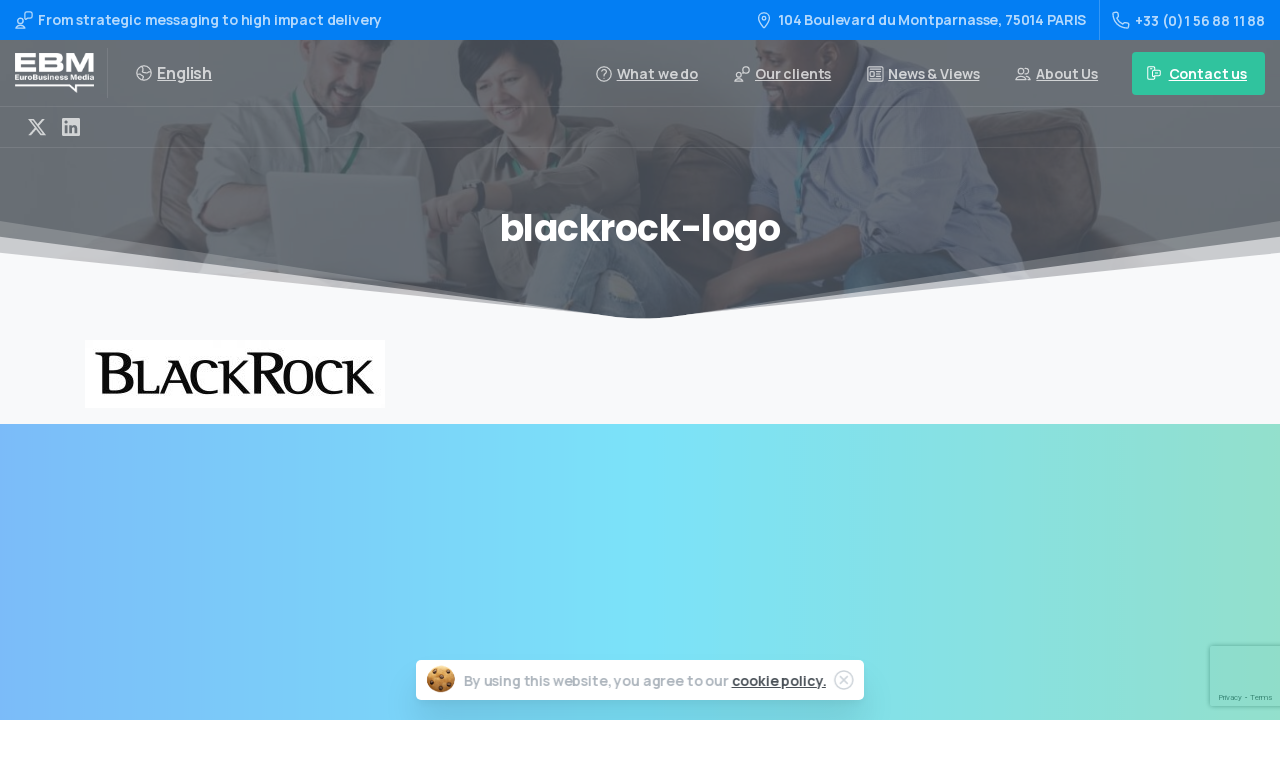

--- FILE ---
content_type: text/html; charset=UTF-8
request_url: https://www.eurobusinessmedia.com/?attachment_id=6538
body_size: 28206
content:
<!doctype html>
<html lang="en-US">
<head>
	<meta charset="UTF-8">
	<meta name="viewport" content="width=device-width, initial-scale=1">
	<meta name='robots' content='index, follow, max-image-preview:large, max-snippet:-1, max-video-preview:-1' />
	<style>img:is([sizes="auto" i], [sizes^="auto," i]) { contain-intrinsic-size: 3000px 1500px }</style>
	
	<!-- This site is optimized with the Yoast SEO plugin v26.8 - https://yoast.com/product/yoast-seo-wordpress/ -->
	<title>blackrock-logo - EuroBusinessMedia</title>
	<link rel="canonical" href="https://www.eurobusinessmedia.com/wp-content/uploads/2016/08/blackrock-logo.jpg" />
	<meta property="og:locale" content="en_US" />
	<meta property="og:type" content="article" />
	<meta property="og:title" content="blackrock-logo - EuroBusinessMedia" />
	<meta property="og:url" content="https://www.eurobusinessmedia.com/wp-content/uploads/2016/08/blackrock-logo.jpg" />
	<meta property="og:site_name" content="EuroBusinessMedia" />
	<meta property="article:publisher" content="https://www.facebook.com/EuroBusinessMedia" />
	<meta property="og:image" content="https://www.eurobusinessmedia.com" />
	<meta property="og:image:width" content="3102" />
	<meta property="og:image:height" content="704" />
	<meta property="og:image:type" content="image/jpeg" />
	<meta name="twitter:card" content="summary_large_image" />
	<meta name="twitter:site" content="@EuroBizMedia" />
	<script type="application/ld+json" class="yoast-schema-graph">{"@context":"https://schema.org","@graph":[{"@type":"WebPage","@id":"https://www.eurobusinessmedia.com/wp-content/uploads/2016/08/blackrock-logo.jpg","url":"https://www.eurobusinessmedia.com/wp-content/uploads/2016/08/blackrock-logo.jpg","name":"blackrock-logo - EuroBusinessMedia","isPartOf":{"@id":"https://www.eurobusinessmedia.com/#website"},"primaryImageOfPage":{"@id":"https://www.eurobusinessmedia.com/wp-content/uploads/2016/08/blackrock-logo.jpg#primaryimage"},"image":{"@id":"https://www.eurobusinessmedia.com/wp-content/uploads/2016/08/blackrock-logo.jpg#primaryimage"},"thumbnailUrl":"https://www.eurobusinessmedia.com/wp-content/uploads/2016/08/blackrock-logo.jpg","datePublished":"2016-09-22T12:39:42+00:00","breadcrumb":{"@id":"https://www.eurobusinessmedia.com/wp-content/uploads/2016/08/blackrock-logo.jpg#breadcrumb"},"inLanguage":"en-US","potentialAction":[{"@type":"ReadAction","target":["https://www.eurobusinessmedia.com/wp-content/uploads/2016/08/blackrock-logo.jpg"]}]},{"@type":"ImageObject","inLanguage":"en-US","@id":"https://www.eurobusinessmedia.com/wp-content/uploads/2016/08/blackrock-logo.jpg#primaryimage","url":"https://www.eurobusinessmedia.com/wp-content/uploads/2016/08/blackrock-logo.jpg","contentUrl":"https://www.eurobusinessmedia.com/wp-content/uploads/2016/08/blackrock-logo.jpg","width":3102,"height":704},{"@type":"BreadcrumbList","@id":"https://www.eurobusinessmedia.com/wp-content/uploads/2016/08/blackrock-logo.jpg#breadcrumb","itemListElement":[{"@type":"ListItem","position":1,"name":"Home","item":"https://www.eurobusinessmedia.com/"},{"@type":"ListItem","position":2,"name":"blackrock-logo"}]},{"@type":"WebSite","@id":"https://www.eurobusinessmedia.com/#website","url":"https://www.eurobusinessmedia.com/","name":"EuroBusinessMedia","description":"Strategic Messaging","publisher":{"@id":"https://www.eurobusinessmedia.com/#organization"},"potentialAction":[{"@type":"SearchAction","target":{"@type":"EntryPoint","urlTemplate":"https://www.eurobusinessmedia.com/?s={search_term_string}"},"query-input":{"@type":"PropertyValueSpecification","valueRequired":true,"valueName":"search_term_string"}}],"inLanguage":"en-US"},{"@type":"Organization","@id":"https://www.eurobusinessmedia.com/#organization","name":"EuroBusiness Media","url":"https://www.eurobusinessmedia.com/","logo":{"@type":"ImageObject","inLanguage":"en-US","@id":"https://www.eurobusinessmedia.com/#/schema/logo/image/","url":"https://www.eurobusinessmedia.com/wp-content/uploads/2016/09/EBM-Logo-couleur-RVB-1.png","contentUrl":"https://www.eurobusinessmedia.com/wp-content/uploads/2016/09/EBM-Logo-couleur-RVB-1.png","width":1182,"height":597,"caption":"EuroBusiness Media"},"image":{"@id":"https://www.eurobusinessmedia.com/#/schema/logo/image/"},"sameAs":["https://www.facebook.com/EuroBusinessMedia","https://x.com/EuroBizMedia","https://www.linkedin.com/company/2267275","https://www.youtube.com/user/EuroBusinessMedia"]}]}</script>
	<!-- / Yoast SEO plugin. -->


<link rel='dns-prefetch' href='//vjs.zencdn.net' />
<link rel='dns-prefetch' href='//www.google.com' />
<link rel="alternate" type="application/rss+xml" title="EuroBusinessMedia &raquo; Feed" href="https://www.eurobusinessmedia.com/feed/" />
            <meta property="og:image" content="https://www.eurobusinessmedia.com/wp-content/uploads/2022/12/EBM-bg-start-desktop.jpg" />
            <meta name="twitter:image" content="https://www.eurobusinessmedia.com/wp-content/uploads/2022/12/EBM-bg-start-desktop.jpg" />
<link rel="apple-touch-icon" sizes="57x57" href="/apple-icon-57x57.png">
<link rel="apple-touch-icon" sizes="60x60" href="/apple-icon-60x60.png">
<link rel="apple-touch-icon" sizes="72x72" href="/apple-icon-72x72.png">
<link rel="apple-touch-icon" sizes="76x76" href="/apple-icon-76x76.png">
<link rel="apple-touch-icon" sizes="114x114" href="/apple-icon-114x114.png">
<link rel="apple-touch-icon" sizes="120x120" href="/apple-icon-120x120.png">
<link rel="apple-touch-icon" sizes="144x144" href="/apple-icon-144x144.png">
<link rel="apple-touch-icon" sizes="152x152" href="/apple-icon-152x152.png">
<link rel="apple-touch-icon" sizes="180x180" href="/apple-icon-180x180.png">
<link rel="icon" type="image/png" sizes="192x192"  href="/android-icon-192x192.png">
<link rel="icon" type="image/png" sizes="32x32" href="/favicon-32x32.png">
<link rel="icon" type="image/png" sizes="96x96" href="/favicon-96x96.png">
<link rel="icon" type="image/png" sizes="16x16" href="/favicon-16x16.png">
<link rel="manifest" href="/manifest.json">
<meta name="msapplication-TileColor" content="#ffffff">
<meta name="msapplication-TileImage" content="/ms-icon-144x144.png">
<meta name="theme-color" content="#ffffff">


<script type="application/ld+json">
	{
		"@context": "https://schema.org/",
		"@type": "SoftwareApplication",
		"name": "EURO Business Media",
		"description": "From strategic messaging to high impact delivery",
		"operatingSystem": "Web-based",
		"applicationCategory": "UtilitiesApplication",
		"genre": "Communications agency",
		"aggregateRating": {
			"@type": "AggregateRating",
			"ratingValue": "4.89",
			"ratingCount": "3512",
			"bestRating": "5",
			"worstRating": "1"
		}
	}
</script><link rel="preconnect" href="https://fonts.gstatic.com/" crossorigin><link rel="preconnect" href="https://fonts.googleapis.com/" crossorigin><link rel='stylesheet' id='wp-block-library-css' href='https://www.eurobusinessmedia.com/wp-includes/css/dist/block-library/style.min.css?ver=6.7.4' type='text/css' media='all' />
<style id='pixfort-core-pix-small-search-style-inline-css' type='text/css'>
/*!*************************************************************************************************************************************************************************************************************************************************************************************!*\
  !*** css ./node_modules/@wordpress/scripts/node_modules/css-loader/dist/cjs.js??ruleSet[1].rules[4].use[1]!./node_modules/postcss-loader/dist/cjs.js??ruleSet[1].rules[4].use[2]!./node_modules/sass-loader/dist/cjs.js??ruleSet[1].rules[4].use[3]!./dev/blocks/search/style.scss ***!
  \*************************************************************************************************************************************************************************************************************************************************************************************/
/**
 * The following styles get applied both on the front of your site
 * and in the editor.
 *
 * Replace them with your own styles or remove the file completely.
 */

/*# sourceMappingURL=style-index.css.map*/
</style>
<style id='global-styles-inline-css' type='text/css'>
:root{--wp--preset--aspect-ratio--square: 1;--wp--preset--aspect-ratio--4-3: 4/3;--wp--preset--aspect-ratio--3-4: 3/4;--wp--preset--aspect-ratio--3-2: 3/2;--wp--preset--aspect-ratio--2-3: 2/3;--wp--preset--aspect-ratio--16-9: 16/9;--wp--preset--aspect-ratio--9-16: 9/16;--wp--preset--color--black: #000000;--wp--preset--color--cyan-bluish-gray: #abb8c3;--wp--preset--color--white: #ffffff;--wp--preset--color--pale-pink: #f78da7;--wp--preset--color--vivid-red: #cf2e2e;--wp--preset--color--luminous-vivid-orange: #ff6900;--wp--preset--color--luminous-vivid-amber: #fcb900;--wp--preset--color--light-green-cyan: #7bdcb5;--wp--preset--color--vivid-green-cyan: #00d084;--wp--preset--color--pale-cyan-blue: #8ed1fc;--wp--preset--color--vivid-cyan-blue: #0693e3;--wp--preset--color--vivid-purple: #9b51e0;--wp--preset--gradient--vivid-cyan-blue-to-vivid-purple: linear-gradient(135deg,rgba(6,147,227,1) 0%,rgb(155,81,224) 100%);--wp--preset--gradient--light-green-cyan-to-vivid-green-cyan: linear-gradient(135deg,rgb(122,220,180) 0%,rgb(0,208,130) 100%);--wp--preset--gradient--luminous-vivid-amber-to-luminous-vivid-orange: linear-gradient(135deg,rgba(252,185,0,1) 0%,rgba(255,105,0,1) 100%);--wp--preset--gradient--luminous-vivid-orange-to-vivid-red: linear-gradient(135deg,rgba(255,105,0,1) 0%,rgb(207,46,46) 100%);--wp--preset--gradient--very-light-gray-to-cyan-bluish-gray: linear-gradient(135deg,rgb(238,238,238) 0%,rgb(169,184,195) 100%);--wp--preset--gradient--cool-to-warm-spectrum: linear-gradient(135deg,rgb(74,234,220) 0%,rgb(151,120,209) 20%,rgb(207,42,186) 40%,rgb(238,44,130) 60%,rgb(251,105,98) 80%,rgb(254,248,76) 100%);--wp--preset--gradient--blush-light-purple: linear-gradient(135deg,rgb(255,206,236) 0%,rgb(152,150,240) 100%);--wp--preset--gradient--blush-bordeaux: linear-gradient(135deg,rgb(254,205,165) 0%,rgb(254,45,45) 50%,rgb(107,0,62) 100%);--wp--preset--gradient--luminous-dusk: linear-gradient(135deg,rgb(255,203,112) 0%,rgb(199,81,192) 50%,rgb(65,88,208) 100%);--wp--preset--gradient--pale-ocean: linear-gradient(135deg,rgb(255,245,203) 0%,rgb(182,227,212) 50%,rgb(51,167,181) 100%);--wp--preset--gradient--electric-grass: linear-gradient(135deg,rgb(202,248,128) 0%,rgb(113,206,126) 100%);--wp--preset--gradient--midnight: linear-gradient(135deg,rgb(2,3,129) 0%,rgb(40,116,252) 100%);--wp--preset--font-size--small: 13px;--wp--preset--font-size--medium: 20px;--wp--preset--font-size--large: 36px;--wp--preset--font-size--x-large: 42px;--wp--preset--spacing--20: 0.44rem;--wp--preset--spacing--30: 0.67rem;--wp--preset--spacing--40: 1rem;--wp--preset--spacing--50: 1.5rem;--wp--preset--spacing--60: 2.25rem;--wp--preset--spacing--70: 3.38rem;--wp--preset--spacing--80: 5.06rem;--wp--preset--shadow--natural: 6px 6px 9px rgba(0, 0, 0, 0.2);--wp--preset--shadow--deep: 12px 12px 50px rgba(0, 0, 0, 0.4);--wp--preset--shadow--sharp: 6px 6px 0px rgba(0, 0, 0, 0.2);--wp--preset--shadow--outlined: 6px 6px 0px -3px rgba(255, 255, 255, 1), 6px 6px rgba(0, 0, 0, 1);--wp--preset--shadow--crisp: 6px 6px 0px rgba(0, 0, 0, 1);}:where(body) { margin: 0; }.wp-site-blocks > .alignleft { float: left; margin-right: 2em; }.wp-site-blocks > .alignright { float: right; margin-left: 2em; }.wp-site-blocks > .aligncenter { justify-content: center; margin-left: auto; margin-right: auto; }:where(.is-layout-flex){gap: 0.5em;}:where(.is-layout-grid){gap: 0.5em;}.is-layout-flow > .alignleft{float: left;margin-inline-start: 0;margin-inline-end: 2em;}.is-layout-flow > .alignright{float: right;margin-inline-start: 2em;margin-inline-end: 0;}.is-layout-flow > .aligncenter{margin-left: auto !important;margin-right: auto !important;}.is-layout-constrained > .alignleft{float: left;margin-inline-start: 0;margin-inline-end: 2em;}.is-layout-constrained > .alignright{float: right;margin-inline-start: 2em;margin-inline-end: 0;}.is-layout-constrained > .aligncenter{margin-left: auto !important;margin-right: auto !important;}.is-layout-constrained > :where(:not(.alignleft):not(.alignright):not(.alignfull)){margin-left: auto !important;margin-right: auto !important;}body .is-layout-flex{display: flex;}.is-layout-flex{flex-wrap: wrap;align-items: center;}.is-layout-flex > :is(*, div){margin: 0;}body .is-layout-grid{display: grid;}.is-layout-grid > :is(*, div){margin: 0;}body{padding-top: 0px;padding-right: 0px;padding-bottom: 0px;padding-left: 0px;}a:where(:not(.wp-element-button)){text-decoration: underline;}:root :where(.wp-element-button, .wp-block-button__link){background-color: #32373c;border-width: 0;color: #fff;font-family: inherit;font-size: inherit;line-height: inherit;padding: calc(0.667em + 2px) calc(1.333em + 2px);text-decoration: none;}.has-black-color{color: var(--wp--preset--color--black) !important;}.has-cyan-bluish-gray-color{color: var(--wp--preset--color--cyan-bluish-gray) !important;}.has-white-color{color: var(--wp--preset--color--white) !important;}.has-pale-pink-color{color: var(--wp--preset--color--pale-pink) !important;}.has-vivid-red-color{color: var(--wp--preset--color--vivid-red) !important;}.has-luminous-vivid-orange-color{color: var(--wp--preset--color--luminous-vivid-orange) !important;}.has-luminous-vivid-amber-color{color: var(--wp--preset--color--luminous-vivid-amber) !important;}.has-light-green-cyan-color{color: var(--wp--preset--color--light-green-cyan) !important;}.has-vivid-green-cyan-color{color: var(--wp--preset--color--vivid-green-cyan) !important;}.has-pale-cyan-blue-color{color: var(--wp--preset--color--pale-cyan-blue) !important;}.has-vivid-cyan-blue-color{color: var(--wp--preset--color--vivid-cyan-blue) !important;}.has-vivid-purple-color{color: var(--wp--preset--color--vivid-purple) !important;}.has-black-background-color{background-color: var(--wp--preset--color--black) !important;}.has-cyan-bluish-gray-background-color{background-color: var(--wp--preset--color--cyan-bluish-gray) !important;}.has-white-background-color{background-color: var(--wp--preset--color--white) !important;}.has-pale-pink-background-color{background-color: var(--wp--preset--color--pale-pink) !important;}.has-vivid-red-background-color{background-color: var(--wp--preset--color--vivid-red) !important;}.has-luminous-vivid-orange-background-color{background-color: var(--wp--preset--color--luminous-vivid-orange) !important;}.has-luminous-vivid-amber-background-color{background-color: var(--wp--preset--color--luminous-vivid-amber) !important;}.has-light-green-cyan-background-color{background-color: var(--wp--preset--color--light-green-cyan) !important;}.has-vivid-green-cyan-background-color{background-color: var(--wp--preset--color--vivid-green-cyan) !important;}.has-pale-cyan-blue-background-color{background-color: var(--wp--preset--color--pale-cyan-blue) !important;}.has-vivid-cyan-blue-background-color{background-color: var(--wp--preset--color--vivid-cyan-blue) !important;}.has-vivid-purple-background-color{background-color: var(--wp--preset--color--vivid-purple) !important;}.has-black-border-color{border-color: var(--wp--preset--color--black) !important;}.has-cyan-bluish-gray-border-color{border-color: var(--wp--preset--color--cyan-bluish-gray) !important;}.has-white-border-color{border-color: var(--wp--preset--color--white) !important;}.has-pale-pink-border-color{border-color: var(--wp--preset--color--pale-pink) !important;}.has-vivid-red-border-color{border-color: var(--wp--preset--color--vivid-red) !important;}.has-luminous-vivid-orange-border-color{border-color: var(--wp--preset--color--luminous-vivid-orange) !important;}.has-luminous-vivid-amber-border-color{border-color: var(--wp--preset--color--luminous-vivid-amber) !important;}.has-light-green-cyan-border-color{border-color: var(--wp--preset--color--light-green-cyan) !important;}.has-vivid-green-cyan-border-color{border-color: var(--wp--preset--color--vivid-green-cyan) !important;}.has-pale-cyan-blue-border-color{border-color: var(--wp--preset--color--pale-cyan-blue) !important;}.has-vivid-cyan-blue-border-color{border-color: var(--wp--preset--color--vivid-cyan-blue) !important;}.has-vivid-purple-border-color{border-color: var(--wp--preset--color--vivid-purple) !important;}.has-vivid-cyan-blue-to-vivid-purple-gradient-background{background: var(--wp--preset--gradient--vivid-cyan-blue-to-vivid-purple) !important;}.has-light-green-cyan-to-vivid-green-cyan-gradient-background{background: var(--wp--preset--gradient--light-green-cyan-to-vivid-green-cyan) !important;}.has-luminous-vivid-amber-to-luminous-vivid-orange-gradient-background{background: var(--wp--preset--gradient--luminous-vivid-amber-to-luminous-vivid-orange) !important;}.has-luminous-vivid-orange-to-vivid-red-gradient-background{background: var(--wp--preset--gradient--luminous-vivid-orange-to-vivid-red) !important;}.has-very-light-gray-to-cyan-bluish-gray-gradient-background{background: var(--wp--preset--gradient--very-light-gray-to-cyan-bluish-gray) !important;}.has-cool-to-warm-spectrum-gradient-background{background: var(--wp--preset--gradient--cool-to-warm-spectrum) !important;}.has-blush-light-purple-gradient-background{background: var(--wp--preset--gradient--blush-light-purple) !important;}.has-blush-bordeaux-gradient-background{background: var(--wp--preset--gradient--blush-bordeaux) !important;}.has-luminous-dusk-gradient-background{background: var(--wp--preset--gradient--luminous-dusk) !important;}.has-pale-ocean-gradient-background{background: var(--wp--preset--gradient--pale-ocean) !important;}.has-electric-grass-gradient-background{background: var(--wp--preset--gradient--electric-grass) !important;}.has-midnight-gradient-background{background: var(--wp--preset--gradient--midnight) !important;}.has-small-font-size{font-size: var(--wp--preset--font-size--small) !important;}.has-medium-font-size{font-size: var(--wp--preset--font-size--medium) !important;}.has-large-font-size{font-size: var(--wp--preset--font-size--large) !important;}.has-x-large-font-size{font-size: var(--wp--preset--font-size--x-large) !important;}
:where(.wp-block-post-template.is-layout-flex){gap: 1.25em;}:where(.wp-block-post-template.is-layout-grid){gap: 1.25em;}
:where(.wp-block-columns.is-layout-flex){gap: 2em;}:where(.wp-block-columns.is-layout-grid){gap: 2em;}
:root :where(.wp-block-pullquote){font-size: 1.5em;line-height: 1.6;}
</style>
<link rel='stylesheet' id='essentials-child-style-css' href='https://www.eurobusinessmedia.com/wp-content/themes/essentials-child/style.css?ver=6.7.4' type='text/css' media='all' />
<link rel='stylesheet' id='videojs-css-css' href='https://vjs.zencdn.net/7.11.4/video-js.css?ver=6.7.4' type='text/css' media='all' />
<style id='pix-intro-handle-inline-css' type='text/css'>

	 body:not(.render) .pix-overlay-item {
		 opacity: 0 !important;
	 }
	 body:not(.pix-loaded) .pix-wpml-header-btn {
		 opacity: 0;
	 }
		 html:not(.render) {
			 background: #FFFFFF  !important;
		 }
 		 .pix-page-loading-bg:after {
 			 content: " ";
 			 position: fixed;
 			 top: 0;
 			 left: 0;
 			 width: 100vw;
 			 height: 100vh;
 			 display: block;
 			 background: #FFFFFF !important;
 			 pointer-events: none;
			 transform-style: flat;
 			 transform: scaleX(1);
 			 transition: transform .3s cubic-bezier(.27,.76,.38,.87);
 			 transform-origin: right center;
 			 z-index: 99999999999999999999;
 		 }
 		 body.render .pix-page-loading-bg:after {
 			 transform: scaleX(0);
 			 transform-origin: left center;
 		 }.vc_custom_1592307280079{background-color: #343a40 !important;}.vc_custom_1592307335535{padding-top: 50px !important;padding-bottom: 50px !important;}.vc_custom_1592307208955{padding-bottom: 20px !important;}.vc_custom_1592307219361{padding-top: 10px !important;padding-bottom: 10px !important;}.vc_custom_1592307229255{padding-top: 10px !important;padding-bottom: 10px !important;}.vc_custom_1670429358667{padding-bottom: 30px !important;}.vc_custom_1673960766670{padding-bottom: 20px !important;}.vc_custom_1679649851366{padding-bottom: 10px !important;}.vc_custom_1678374664858{padding-bottom: 10px !important;}
</style>
<link rel='stylesheet' id='pixfort-bootstrap-css' href='https://www.eurobusinessmedia.com/wp-content/themes/essentials/inc/css/bootstrap.min.css?ver=3.2.12' type='text/css' media='all' />
<link rel='stylesheet' id='wp-members-css' href='https://www.eurobusinessmedia.com/wp-content/plugins/wp-members/assets/css/forms/generic-no-float.min.css?ver=3.4.9.7' type='text/css' media='all' />
<link rel='stylesheet' id='pix-essentials-style-2-css' href='https://www.eurobusinessmedia.com/wp-content/uploads/wp-scss-cache/pix-essentials-style-2.css?ver=93994948' type='text/css' media='all' />
<link rel='stylesheet' id='bsf-Defaults-css' href='https://www.eurobusinessmedia.com/wp-content/uploads/smile_fonts/Defaults/Defaults.css?ver=3.19.18' type='text/css' media='all' />
<script type="text/javascript" src="https://vjs.zencdn.net/7.11.4/video.min.js" id="videojs-js-js"></script>
<script type="text/javascript" src="https://www.eurobusinessmedia.com/wp-includes/js/jquery/jquery.min.js?ver=3.7.1" id="jquery-core-js"></script>
<script></script><link rel="alternate" title="oEmbed (JSON)" type="application/json+oembed" href="https://www.eurobusinessmedia.com/wp-json/oembed/1.0/embed?url=https%3A%2F%2Fwww.eurobusinessmedia.com%2F%3Fattachment_id%3D6538&#038;lang=en" />
<link rel="alternate" title="oEmbed (XML)" type="text/xml+oembed" href="https://www.eurobusinessmedia.com/wp-json/oembed/1.0/embed?url=https%3A%2F%2Fwww.eurobusinessmedia.com%2F%3Fattachment_id%3D6538&#038;format=xml&#038;lang=en" />
<meta name="generator" content="Powered by WPBakery Page Builder - drag and drop page builder for WordPress."/>
<link rel="icon" href="https://www.eurobusinessmedia.com/wp-content/uploads/2022/12/EBM-Logo-couleur-carre-75x75.png" sizes="32x32" />
<link rel="icon" href="https://www.eurobusinessmedia.com/wp-content/uploads/2022/12/EBM-Logo-couleur-carre.png" sizes="192x192" />
<link rel="apple-touch-icon" href="https://www.eurobusinessmedia.com/wp-content/uploads/2022/12/EBM-Logo-couleur-carre.png" />
<meta name="msapplication-TileImage" content="https://www.eurobusinessmedia.com/wp-content/uploads/2022/12/EBM-Logo-couleur-carre.png" />
<noscript><style> .wpb_animate_when_almost_visible { opacity: 1; }</style></noscript></head>
<body class="attachment attachment-template-default single single-attachment postid-6538 attachmentid-6538 attachment-jpeg  pix-is-sticky-footer   site-render-default wpb-js-composer js-comp-ver-7.9 vc_responsive" style="">
			<div class="pix-page-loading-bg"></div>
		            <div class="pix-loading-circ-path"></div>
        	<div id="page" class="site">
		        <div class="pix-header-transparent pix-is-sticky-header pix-header-transparent-parent sticky-top2 position-relative">
            <div class="position-absolute w-100 ">
                 <div class="pix-topbar position-relative pix-header-desktop pix-topbar-normal  bg-primary  text-white sticky-top2 p-sticky" style="z-index:999998;" >
     <div class="container-fluid">
         <div class="row d-flex align-items-center align-items-stretch">
                          <div class="col-12 col-lg-6 column pix-header-min-height text-left justify-content-start py-md-0 d-flex align-items-center">
 				        <div data-anim-type="disabled" class="d-inline-flex line-height-1 align-items-center text-sm pix-header-text pix-py-5 text-light-opacity-7 font-weight-bold mb-0">
            <svg class="pixfort-icon text-18 pix-mr-5 pix-header-icon-style" width="24" height="24"  data-name="Line/pixfort-icon-user-message-1" viewBox="2 2 20 20"><path fill="none" stroke="var(--pf-icon-color)" stroke-linecap="round" stroke-linejoin="round" stroke-width="var(--pf-icon-stroke-width)" d="M3,21 C3.83333333,18.9166667 5.5,17.875 8,17.875 C10.5,17.875 12.1666667,18.9166667 13,21 L3,21 Z M8,16 C9.65685425,16 11,14.6568542 11,13 C11,11.3431458 9.65685425,10 8,10 C6.34314575,10 5,11.3431458 5,13 C5,14.6568542 6.34314575,16 8,16 Z M15,3 L18.9900991,3 C20.0946686,3 20.9900991,3.8954305 20.9900991,5 C20.9900991,5.00329216 20.9900909,5.00658431 20.9900747,5.00987642 L20.9756397,7.93295335 C20.9702042,9.0336544 20.0763786,9.92307692 18.9756641,9.92307692 L16.6887537,9.92307692 C16.2899876,9.92307692 15.9003249,10.0422807 15.569808,10.2653796 L14.5384615,10.9615385 C14.0868686,11.2663637 13.4736706,11.147385 13.1688453,10.695792 C13.0587989,10.5327602 13,10.3405539 13,10.1438572 L13,5 C13,3.8954305 13.8954305,3 15,3 Z"/></svg>                        <span class="line-height-1">From strategic messaging to high impact delivery</span>
        </div>
                     </div>

                                       <div class="col-12 col-lg-6 column text-right justify-content-end pix-header-min-height py-md-0 d-flex align-items-center justify-content-end">
 				        <div data-anim-type="disabled" class="d-inline-block2 d-inline-flex align-items-center line-height-1 pix-header-text pix-py-5 text-sm text-light-opacity-7 font-weight-bold mb-0" style="" >
        <svg class="pixfort-icon text-18 pix-mr-5 pix-header-icon-style" width="24" height="24"  data-name="Line/pixfort-icon-pin-3" viewBox="2 2 20 20"><path fill="none" stroke="var(--pf-icon-color)" stroke-linecap="round" stroke-linejoin="round" stroke-width="var(--pf-icon-stroke-width)" d="M12.773151,20.0802214 C16.257717,15.8490061 18,12.4889323 18,10 C18,7 15.8659932,4 12,4 C8.13400675,4 6,7 6,10 C6,12.4902344 7.74410641,15.852522 11.2323192,20.0868627 L11.2330508,20.0862558 C11.5856754,20.5113138 12.2161118,20.5700327 12.6411698,20.2174081 C12.6901904,20.176741 12.7352135,20.1314836 12.7756256,20.0822526 Z M12,12 C13.1045695,12 14,11.1045695 14,10 C14,8.8954305 13.1045695,8 12,8 C10.8954305,8 10,8.8954305 10,10 C10,11.1045695 10.8954305,12 12,12 Z"/></svg>104 Boulevard du Montparnasse, 75014 PARIS    </div>
                <div class="d-inline-flex pix-px-5 align-self-stretch position-relative mx-2">
            <div class="bg-light-opacity-2 pix-header-divider   " data-color="light-opacity-2" data-scroll-color=""></div>
                    </div>
                <a data-anim-type="disabled" href="tel:+33(0)156881188" class="pix-header-phone text-sm d-inline-block2 pix-header-text d-inline-flex align-items-center pix-py-5 text-light-opacity-7 font-weight-bold mb-0" style="" >
        <svg class="pixfort-icon text-18 pix-mr-5 pix-header-icon-style" width="24" height="24"  data-name="Line/pixfort-icon-telephone-1" viewBox="2 2 20 20"><path fill="none" stroke="var(--pf-icon-color)" stroke-linecap="round" stroke-linejoin="round" stroke-width="var(--pf-icon-stroke-width)" d="M18.8832522,15.2149875 L16.6435199,14.9557395 C16.063686,14.888624 15.4834673,15.0781662 15.0550765,15.474642 L13.9101291,16.5342913 L13.9101291,16.5342913 C11.0247673,15.2272362 8.65046344,13.0476406 7.32012905,9.94429134 L8.40498315,8.93981673 C8.87321964,8.50627302 9.10646531,7.87531619 9.03281655,7.24145388 L8.78582632,5.11571837 C8.65834351,4.01853018 7.6655515,3.23242866 6.56836332,3.35991148 C6.52669972,3.36475239 6.48519872,3.37090276 6.44392189,3.37835345 L4.03181843,3.81375119 C3.42678981,3.92293172 2.99622204,4.46337942 3.02497102,5.07750767 C3.02497102,5.07750767 3.02497102,5.07750767 3.02497102,5.07750767 C3.46000713,14.3706349 9.54976692,20.5603505 18.9740596,20.9775141 C18.9740596,20.9775141 18.9740596,20.9775141 18.9740596,20.9775141 C19.5592738,21.0034184 20.0735032,20.5926686 20.177581,20.0162014 L20.6214816,17.5569921 C20.8176915,16.4699892 20.095561,15.4297396 19.0085581,15.2335297 C18.9669957,15.2260274 18.9252062,15.2198436 18.8832522,15.2149875 Z"/></svg>+33 (0)1 56 88 11 88         </a>
                     </div>

         </div>
              </div>
      </div>
                <div class="pix-header-placeholder position-relative d-block w-100">
                            <header id="masthead" class="pix-header  pix-header-desktop d-block2 pix-header-normal2 pix-scroll-shadow sticky-top2 position-relative pix-header-container-area pix-header-transparent-full bg-transparent" data-text="light-opacity-7" data-text-scroll="body-default" data-bg-class="bg-transparent" data-bg-color="" style="" data-scroll-class="bg-white" data-scroll-color="" >
            <div class="container-fluid">
                <nav class="navbar pix-main-menu navbar-hover-drop navbar-expand-lg navbar-light text-left">
                        <div class="slide-in-container d-flex align-items-center">
        <div class="d-inline-block animate-in slide-in-container" data-anim-type="slide-in-up" style="">
                                    <a class="navbar-brand" href="https://www.eurobusinessmedia.com/" target="" rel="home">
                            <img class="pix-logo" height="40" width="79.272727272727" src="https://www.eurobusinessmedia.com/wp-content/uploads/2022/12/EBM-Logo-blanc.png" alt="EuroBusinessMedia" style="height:40px;width:auto;" >
                                                            <img class="pix-logo-scroll" src="https://www.eurobusinessmedia.com/wp-content/uploads/2022/12/EBM-Logo-bleu.png" alt="EuroBusinessMedia" style="height:40px;width:auto;">
                                                        </a>
                                </div>
    </div>
            <div class="d-inline-flex pix-px-5 align-self-stretch position-relative mx-2">
            <div class="bg-light-opacity-1 pix-header-divider is-main-divider  " data-color="light-opacity-1" data-scroll-color="light-opacity-1"></div>
                            <div class="bg-light-opacity-1 pix-header-divider is-scroll-divider "></div>
                    </div>
                        <div class="dropdown pix-wpml-header-btn d-inline-block" style="z-index:99999999999;">
                                                <a href="#" class="pix-current-language font-weight-bold pix-header-text d-flex align-items-center text-light-opacity-7 text-header-area" id="dropdownMenuButton" data-toggle="dropdown" aria-haspopup="true" aria-expanded="false" >
                                <svg class="pixfort-icon pix-mr-5" width="24" height="24"  data-name="Line/pixfort-icon-earth-1" viewBox="2 2 20 20"><path fill="none" stroke="var(--pf-icon-color)" stroke-linecap="round" stroke-linejoin="round" stroke-width="var(--pf-icon-stroke-width)" d="M12,21 C16.9705627,21 21,16.9705627 21,12 C21,7.02943725 16.9705627,3 12,3 C7.02943725,3 3,7.02943725 3,12 C3,16.9705627 7.02943725,21 12,21 Z M20.8162401,10.7889288 L19.0687426,10.4976792 C18.5351255,10.408743 17.9882408,10.5397682 17.5528604,10.8608613 L16.6202295,11.5486765 C16.3501843,11.7478349 16.0343719,11.8758502 15.7018726,11.9209349 L15.3263205,11.9718572 C14.9280162,12.0258646 14.5226802,11.9586045 14.1631659,11.7788474 L13.5138255,11.4541772 C13.3498336,11.3721812 13.1537193,11.3890274 13.0061136,11.4977896 C12.8547916,11.6092899 12.6596536,11.642661 12.4798787,11.5877824 L10.7387695,11.0562859 C10.4919916,10.9809537 10.2725597,10.8352464 10.1073794,10.6370301 C9.95816289,10.4579703 9.94826188,10.2008701 10.0832656,10.0108649 L10.2180584,9.82115645 C10.4272814,9.52669444 10.5528497,9.18106563 10.5814284,8.82097479 L10.729816,6.95129054 C10.7691392,6.45581823 10.6225632,5.96345556 10.3186552,5.57016293 L9.62238865,4.66911206 C9.54085688,4.56360036 9.44897766,4.4665068 9.34812251,4.37928072 L8.56307558,3.70032121 L8.56307558,3.70032121 M10.2751445,20.6130982 L10.4719977,18.907463 C10.5004184,18.6612117 10.5743698,18.4223896 10.6900829,18.2031684 L11.1802858,17.2744673 C11.4293036,16.802697 11.2641612,16.2185232 10.8050046,15.9469496 L8.52913668,14.6008605 C8.25596161,14.4392878 8.02516115,14.2150223 7.8558109,13.9465995 L7.78165869,13.8290671 C7.57569929,13.5026181 7.20871119,13.3137626 6.82335692,13.3359048 C4.69321442,13.4583653 3.62814317,13.6422052 3.62814317,13.8874244"/></svg>                                <span> English</span>
                            </a>
                                                <div class="dropdown-menu" aria-labelledby="dropdownMenuButton">
                        <div class="submenu-box shadow">
                                                                    <a class="dropdown-item font-weight-bold text-sm" href="https://www.eurobusinessmedia.com/fr/home-fr/">Français</a>
                                                                </div>
                    </div>
                </div>
                <div id="navbarNav-355701" class="collapse navbar-collapse align-self-stretch   justify-content-end "><ul id="menu-menu-en-us" class="navbar-nav nav-style-megamenu align-self-stretch align-items-center "><li itemscope="itemscope" itemtype="https://www.schema.org/SiteNavigationElement" id="menu-item-23390" class="menu-item menu-item-type-custom menu-item-object-custom menu-item-has-children dropdown menu-item-23390 nav-item dropdown d-lg-flex nav-item-display align-self-stretch overflow-visible align-items-center"><a class=" font-weight-bold pix-nav-link text-light-opacity-7 dropdown-toggle nav-link animate-in" target="_self" href="#" data-toggle="dropdown" aria-haspopup="true" aria-expanded="false" data-anim-type="fade-in" id="menu-item-dropdown-23390"><span class="pix-dropdown-title text-sm  pix-header-text"><svg class="pixfort-icon pix-mr-5 pix-menu-item-icon" width="24" height="24"  data-name="Line/pixfort-icon-question-mark-circle-1" viewBox="2 2 20 20"><path fill="none" stroke="var(--pf-icon-color)" stroke-linecap="round" stroke-linejoin="round" stroke-width="var(--pf-icon-stroke-width)" d="M12,21 C16.9705627,21 21,16.9705627 21,12 C21,7.02943725 16.9705627,3 12,3 C7.02943725,3 3,7.02943725 3,12 C3,16.9705627 7.02943725,21 12,21 Z M9.23442906,8.34588052 C9.65172439,7.21754298 10.5,6.5 12,6.5 C13.5,6.5 15,7.46516767 15,9.14061234 C15,10.816057 13.4422563,11.0517653 12.4150842,12.5 C12,13.1452509 12,13.8888093 12,14.5 M12,17.5 L12,17.45"/></svg>What we do<svg class="pixfort-icon pixfort-dropdown-arrow d-none" width="24" height="24"  data-name="Line/pixfort-icon-arrow-bottom-2" viewBox="2 2 20 20"><polyline fill="none" stroke="var(--pf-icon-color)" stroke-linecap="round" stroke-linejoin="round" stroke-width="var(--pf-icon-stroke-width)" points="7 9.5 12 14.5 17 9.5"/></svg></span></a>
<div class="dropdown-menu"  aria-labelledby="menu-item-dropdown-23390" role="navigation">
<div class="submenu-box pix-default-menu bg-white"><div class="container">	<div itemscope="itemscope" itemtype="https://www.schema.org/SiteNavigationElement" id="menu-item-23396" class="menu-item menu-item-type-post_type menu-item-object-page menu-item-23396 nav-item dropdown d-lg-flex nav-item-display align-self-stretch overflow-visible align-items-center w-100"><a class=" font-weight-bold pix-nav-link  dropdown-item" target="_self" href="https://www.eurobusinessmedia.com/from-strategic-messaging/"><span class="pix-dropdown-title  text-body-default  font-weight-bold"><svg class="pixfort-icon pix-mr-10 pix-menu-item-icon" width="24" height="24"  data-name="Line/pixfort-icon-user-message-1" viewBox="2 2 20 20"><path fill="none" stroke="var(--pf-icon-color)" stroke-linecap="round" stroke-linejoin="round" stroke-width="var(--pf-icon-stroke-width)" d="M3,21 C3.83333333,18.9166667 5.5,17.875 8,17.875 C10.5,17.875 12.1666667,18.9166667 13,21 L3,21 Z M8,16 C9.65685425,16 11,14.6568542 11,13 C11,11.3431458 9.65685425,10 8,10 C6.34314575,10 5,11.3431458 5,13 C5,14.6568542 6.34314575,16 8,16 Z M15,3 L18.9900991,3 C20.0946686,3 20.9900991,3.8954305 20.9900991,5 C20.9900991,5.00329216 20.9900909,5.00658431 20.9900747,5.00987642 L20.9756397,7.93295335 C20.9702042,9.0336544 20.0763786,9.92307692 18.9756641,9.92307692 L16.6887537,9.92307692 C16.2899876,9.92307692 15.9003249,10.0422807 15.569808,10.2653796 L14.5384615,10.9615385 C14.0868686,11.2663637 13.4736706,11.147385 13.1688453,10.695792 C13.0587989,10.5327602 13,10.3405539 13,10.1438572 L13,5 C13,3.8954305 13.8954305,3 15,3 Z"/></svg>From strategic Messaging</span></a></div>
	<div itemscope="itemscope" itemtype="https://www.schema.org/SiteNavigationElement" id="menu-item-23502" class="menu-item menu-item-type-post_type menu-item-object-page menu-item-has-children dropdown menu-item-23502 nav-item dropdown d-lg-flex nav-item-display align-self-stretch overflow-visible align-items-center w-100"><a class=" font-weight-bold pix-nav-link  dropdown-item dropdown-toggle" target="_self" href="https://www.eurobusinessmedia.com/to-high-impact-delivery/" data-toggle="dropdown" aria-expanded="false" aria-haspopup="true" id="menu-item-dropdown-23502"><span class="pix-dropdown-title  text-body-default  font-weight-bold"><svg class="pixfort-icon pix-mr-10 pix-menu-item-icon" width="24" height="24"  data-name="Line/pixfort-icon-speedometer-1" viewBox="2 2 20 20"><path fill="none" stroke="var(--pf-icon-color)" stroke-linecap="round" stroke-linejoin="round" stroke-width="var(--pf-icon-stroke-width)" d="M12,21 C16.9705627,21 21,16.9705627 21,12 C21,7.02943725 16.9705627,3 12,3 C7.02943725,3 3,7.02943725 3,12 C3,16.9705627 7.02943725,21 12,21 Z M18,12 C18,8.6862915 15.3137085,6 12,6 C8.6862915,6 6,8.6862915 6,12 M10.25,10.0358984 L11.4965738,13.1069409 C11.5712362,13.2908782 11.7372438,13.4219053 11.9334936,13.4517949 C12.1185344,13.4799773 12.2983926,13.3761361 12.3665064,13.2017949 C12.4387462,13.0168928 12.4082771,12.8076124 12.2863139,12.6509843 L10.25,10.0358984 L10.25,10.0358984 Z"/></svg>To high impact delivery<svg class="pixfort-icon pixfort-dropdown-arrow pl-2" width="24" height="24"  data-name="Line/pixfort-icon-arrow-bottom-2" viewBox="2 2 20 20"><polyline fill="none" stroke="var(--pf-icon-color)" stroke-linecap="round" stroke-linejoin="round" stroke-width="var(--pf-icon-stroke-width)" points="7 9.5 12 14.5 17 9.5"/></svg></span></a>
	<div class="dropdown-menu"  aria-labelledby="menu-item-dropdown-23502" role="navigation">
<div class="submenu-box pix-default-menu bg-white"><div class="container">		<div itemscope="itemscope" itemtype="https://www.schema.org/SiteNavigationElement" id="menu-item-6245" class="menu-item menu-item-type-post_type menu-item-object-page menu-item-has-children dropdown menu-item-6245 nav-item dropdown d-lg-flex nav-item-display align-self-stretch overflow-visible align-items-center w-100"><a class=" font-weight-bold pix-nav-link  dropdown-item dropdown-toggle" target="_self" href="https://www.eurobusinessmedia.com/writing/" data-toggle="dropdown" aria-expanded="false" aria-haspopup="true" id="menu-item-dropdown-6245"><span class="pix-dropdown-title  text-body-default  font-weight-bold"><svg class="pixfort-icon pix-mr-10 pix-menu-item-icon" width="24" height="24"  data-name="Line/pixfort-icon-browser-content-1" viewBox="2 2 20 20"><path fill="none" stroke="var(--pf-icon-color)" stroke-linecap="round" stroke-linejoin="round" stroke-width="var(--pf-icon-stroke-width)" d="M3,9 L21,9 M5,3 L19,3 C20.1045695,3 21,3.8954305 21,5 L21,19 C21,20.1045695 20.1045695,21 19,21 L5,21 C3.8954305,21 3,20.1045695 3,19 L3,5 C3,3.8954305 3.8954305,3 5,3 Z M6,6 L6.1,6 M9,6 L9.1,6 M12,6 L12.1,6 M8,13 L16,13 M8,17 L16,17"/></svg>Writing<svg class="pixfort-icon pixfort-dropdown-arrow pl-2" width="24" height="24"  data-name="Line/pixfort-icon-arrow-bottom-2" viewBox="2 2 20 20"><polyline fill="none" stroke="var(--pf-icon-color)" stroke-linecap="round" stroke-linejoin="round" stroke-width="var(--pf-icon-stroke-width)" points="7 9.5 12 14.5 17 9.5"/></svg></span></a>
		<div class="dropdown-menu"  aria-labelledby="menu-item-dropdown-6245" role="navigation">
<div class="submenu-box pix-default-menu bg-white"><div class="container">			<div itemscope="itemscope" itemtype="https://www.schema.org/SiteNavigationElement" id="menu-item-14766" class="menu-item menu-item-type-custom menu-item-object-custom menu-item-14766 nav-item dropdown d-lg-flex nav-item-display align-self-stretch overflow-visible align-items-center w-100"><a class=" font-weight-bold pix-nav-link  dropdown-item" target="_self" href="/writing/#pix_section_storytelling"><span class="pix-dropdown-title  text-body-default  font-weight-bold">Storytelling</span></a></div>
			<div itemscope="itemscope" itemtype="https://www.schema.org/SiteNavigationElement" id="menu-item-23911" class="menu-item menu-item-type-custom menu-item-object-custom menu-item-23911 nav-item dropdown d-lg-flex nav-item-display align-self-stretch overflow-visible align-items-center w-100"><a class=" font-weight-bold pix-nav-link  dropdown-item" target="_self" href="/writing/#pix_section_speech"><span class="pix-dropdown-title  text-body-default  font-weight-bold">Speech Writing</span></a></div>
			<div itemscope="itemscope" itemtype="https://www.schema.org/SiteNavigationElement" id="menu-item-23913" class="menu-item menu-item-type-custom menu-item-object-custom menu-item-23913 nav-item dropdown d-lg-flex nav-item-display align-self-stretch overflow-visible align-items-center w-100"><a class=" font-weight-bold pix-nav-link  dropdown-item" target="_self" href="/writing/#pix_section_consulting_scripting"><span class="pix-dropdown-title  text-body-default  font-weight-bold">Consulting &#038; scripting</span></a></div>
			<div itemscope="itemscope" itemtype="https://www.schema.org/SiteNavigationElement" id="menu-item-14767" class="menu-item menu-item-type-custom menu-item-object-custom menu-item-14767 nav-item dropdown d-lg-flex nav-item-display align-self-stretch overflow-visible align-items-center w-100"><a class=" font-weight-bold pix-nav-link  dropdown-item" target="_self" href="/writing/#pix_section_digital"><span class="pix-dropdown-title  text-body-default  font-weight-bold">Digital</span></a></div>
			<div itemscope="itemscope" itemtype="https://www.schema.org/SiteNavigationElement" id="menu-item-14768" class="menu-item menu-item-type-custom menu-item-object-custom menu-item-14768 nav-item dropdown d-lg-flex nav-item-display align-self-stretch overflow-visible align-items-center w-100"><a class=" font-weight-bold pix-nav-link  dropdown-item" target="_self" href="/writing/#pix_section_benchmarking"><span class="pix-dropdown-title  text-body-default  font-weight-bold">Benchmarking</span></a></div>
			<div itemscope="itemscope" itemtype="https://www.schema.org/SiteNavigationElement" id="menu-item-14769" class="menu-item menu-item-type-custom menu-item-object-custom menu-item-14769 nav-item dropdown d-lg-flex nav-item-display align-self-stretch overflow-visible align-items-center w-100"><a class=" font-weight-bold pix-nav-link  dropdown-item" target="_self" href="/writing/#pix_section_graphic_design"><span class="pix-dropdown-title  text-body-default  font-weight-bold">Graphic Design</span></a></div>
		</div>
		</div>
		</div>
</div>
		<div itemscope="itemscope" itemtype="https://www.schema.org/SiteNavigationElement" id="menu-item-6246" class="menu-item menu-item-type-post_type menu-item-object-page menu-item-has-children dropdown menu-item-6246 nav-item dropdown d-lg-flex nav-item-display align-self-stretch overflow-visible align-items-center w-100"><a class=" font-weight-bold pix-nav-link  dropdown-item dropdown-toggle" target="_self" href="https://www.eurobusinessmedia.com/training/" data-toggle="dropdown" aria-expanded="false" aria-haspopup="true" id="menu-item-dropdown-6246"><span class="pix-dropdown-title  text-body-default  font-weight-bold"><svg class="pixfort-icon pix-mr-10 pix-menu-item-icon" width="24" height="24"  data-name="Line/pixfort-icon-users-2" viewBox="2 2 20 20"><path fill="none" stroke="var(--pf-icon-color)" stroke-linecap="round" stroke-linejoin="round" stroke-width="var(--pf-icon-stroke-width)" d="M3.23452225,16.9621902 C4.42973658,14.9873967 6.1515625,14 8.4,14 C10.6484375,14 12.3702634,14.9873967 13.5654778,16.9621902 C14.1391177,17.906124 13.8384733,19.1362478 12.8943242,19.7095332 C12.582312,19.8989864 12.2244007,19.9994362 11.859375,20 L4.940625,20 C3.83605681,19.9982988 2.94200451,19.1014923 2.9437033,17.9969241 C2.94426469,17.6318983 3.04471454,17.2739871 3.23452225,16.9621902 Z M8.5,11 C10.4329966,11 12,9.43299662 12,7.5 C12,5.56700338 10.4329966,4 8.5,4 C6.56700338,4 5,5.56700338 5,7.5 C5,9.43299662 6.56700338,11 8.5,11 Z M14.6901279,14.0345316 C14.920613,14.0115105 15.157237,14 15.4,14 C17.6484375,14 19.3702634,14.9873967 20.5654778,16.9621902 C21.1373194,17.9072152 20.836087,19.1371951 19.8916639,19.7100292 C19.5786897,19.8998618 19.21962,20.0001611 18.8535745,20 L15.8983765,20 M13.7043528,10.5048934 C14.2293365,10.8192858 14.8435642,11 15.5,11 C17.4329966,11 19,9.43299662 19,7.5 C19,5.56700338 17.4329966,4 15.5,4 C14.8385285,4 14.2199152,4.18349742 13.6922868,4.50236549"/></svg>Training<svg class="pixfort-icon pixfort-dropdown-arrow pl-2" width="24" height="24"  data-name="Line/pixfort-icon-arrow-bottom-2" viewBox="2 2 20 20"><polyline fill="none" stroke="var(--pf-icon-color)" stroke-linecap="round" stroke-linejoin="round" stroke-width="var(--pf-icon-stroke-width)" points="7 9.5 12 14.5 17 9.5"/></svg></span></a>
		<div class="dropdown-menu"  aria-labelledby="menu-item-dropdown-6246" role="navigation">
<div class="submenu-box pix-default-menu bg-white"><div class="container">			<div itemscope="itemscope" itemtype="https://www.schema.org/SiteNavigationElement" id="menu-item-14841" class="menu-item menu-item-type-custom menu-item-object-custom menu-item-14841 nav-item dropdown d-lg-flex nav-item-display align-self-stretch overflow-visible align-items-center w-100"><a class=" font-weight-bold pix-nav-link  dropdown-item" target="_self" href="/training/#pix_section_coaching"><span class="pix-dropdown-title  text-body-default  font-weight-bold">Presentation Coaching</span></a></div>
			<div itemscope="itemscope" itemtype="https://www.schema.org/SiteNavigationElement" id="menu-item-14840" class="menu-item menu-item-type-custom menu-item-object-custom menu-item-14840 nav-item dropdown d-lg-flex nav-item-display align-self-stretch overflow-visible align-items-center w-100"><a class=" font-weight-bold pix-nav-link  dropdown-item" target="_self" href="/training/#pix_section_training"><span class="pix-dropdown-title  text-body-default  font-weight-bold">Media Training</span></a></div>
			<div itemscope="itemscope" itemtype="https://www.schema.org/SiteNavigationElement" id="menu-item-23914" class="menu-item menu-item-type-custom menu-item-object-custom menu-item-23914 nav-item dropdown d-lg-flex nav-item-display align-self-stretch overflow-visible align-items-center w-100"><a class=" font-weight-bold pix-nav-link  dropdown-item" target="_self" href="/training/#pix_section_pitches"><span class="pix-dropdown-title  text-body-default  font-weight-bold">Pitches &#038; TED Talks</span></a></div>
			<div itemscope="itemscope" itemtype="https://www.schema.org/SiteNavigationElement" id="menu-item-14842" class="menu-item menu-item-type-custom menu-item-object-custom menu-item-14842 nav-item dropdown d-lg-flex nav-item-display align-self-stretch overflow-visible align-items-center w-100"><a class=" font-weight-bold pix-nav-link  dropdown-item" target="_self" href="/training/#pix_section_financial"><span class="pix-dropdown-title  text-body-default  font-weight-bold">Financial Presentations</span></a></div>
			<div itemscope="itemscope" itemtype="https://www.schema.org/SiteNavigationElement" id="menu-item-14843" class="menu-item menu-item-type-custom menu-item-object-custom menu-item-14843 nav-item dropdown d-lg-flex nav-item-display align-self-stretch overflow-visible align-items-center w-100"><a class=" font-weight-bold pix-nav-link  dropdown-item" target="_self" href="/training/#pix_section_crisis_communication"><span class="pix-dropdown-title  text-body-default  font-weight-bold">Crisis Communication</span></a></div>
			<div itemscope="itemscope" itemtype="https://www.schema.org/SiteNavigationElement" id="menu-item-23915" class="menu-item menu-item-type-custom menu-item-object-custom menu-item-23915 nav-item dropdown d-lg-flex nav-item-display align-self-stretch overflow-visible align-items-center w-100"><a class=" font-weight-bold pix-nav-link  dropdown-item" target="_self" href="/training/#pix_section_training_formation"><span class="pix-dropdown-title  text-body-default  font-weight-bold">Training &#038; Formation</span></a></div>
		</div>
		</div>
		</div>
</div>
		<div itemscope="itemscope" itemtype="https://www.schema.org/SiteNavigationElement" id="menu-item-6247" class="menu-item menu-item-type-post_type menu-item-object-page menu-item-has-children dropdown menu-item-6247 nav-item dropdown d-lg-flex nav-item-display align-self-stretch overflow-visible align-items-center w-100"><a class=" font-weight-bold pix-nav-link  dropdown-item dropdown-toggle" target="_self" href="https://www.eurobusinessmedia.com/video/" data-toggle="dropdown" aria-expanded="false" aria-haspopup="true" id="menu-item-dropdown-6247"><span class="pix-dropdown-title  text-body-default  font-weight-bold"><svg class="pixfort-icon pix-mr-10 pix-menu-item-icon" width="24" height="24"  data-name="Line/pixfort-icon-play-circle-1" viewBox="2 2 20 20"><path fill="none" stroke="var(--pf-icon-color)" stroke-linecap="round" stroke-linejoin="round" stroke-width="var(--pf-icon-stroke-width)" d="M12,21 C16.9705627,21 21,16.9705627 21,12 C21,7.02943725 16.9705627,3 12,3 C7.02943725,3 3,7.02943725 3,12 C3,16.9705627 7.02943725,21 12,21 Z M11.204541,15.6629396 L15.557289,13.3166885 C16.2865228,12.9236114 16.5590316,12.0137987 16.1659545,11.2845649 C16.027457,11.0276253 15.8170031,10.8166763 15.5603896,10.6775754 L11.2076416,8.31810813 C10.4793335,7.92331863 9.56888293,8.1936889 9.17409342,8.92199704 C9.05512218,9.14147533 8.99281197,9.38717716 8.99281197,9.63682667 L8.99281197,14.3425451 C8.99281197,15.1709722 9.66438484,15.8425451 10.492812,15.8425451 C10.7412684,15.8425451 10.985834,15.7808287 11.204541,15.6629396 Z"/></svg>Video<svg class="pixfort-icon pixfort-dropdown-arrow pl-2" width="24" height="24"  data-name="Line/pixfort-icon-arrow-bottom-2" viewBox="2 2 20 20"><polyline fill="none" stroke="var(--pf-icon-color)" stroke-linecap="round" stroke-linejoin="round" stroke-width="var(--pf-icon-stroke-width)" points="7 9.5 12 14.5 17 9.5"/></svg></span></a>
		<div class="dropdown-menu"  aria-labelledby="menu-item-dropdown-6247" role="navigation">
<div class="submenu-box pix-default-menu bg-white"><div class="container">			<div itemscope="itemscope" itemtype="https://www.schema.org/SiteNavigationElement" id="menu-item-14846" class="menu-item menu-item-type-custom menu-item-object-custom menu-item-14846 nav-item dropdown d-lg-flex nav-item-display align-self-stretch overflow-visible align-items-center w-100"><a class=" font-weight-bold pix-nav-link  dropdown-item" target="_self" href="/video/#pix_section_videos"><span class="pix-dropdown-title  text-body-default  font-weight-bold">Corporate Videos</span></a></div>
			<div itemscope="itemscope" itemtype="https://www.schema.org/SiteNavigationElement" id="menu-item-14851" class="menu-item menu-item-type-custom menu-item-object-custom menu-item-14851 nav-item dropdown d-lg-flex nav-item-display align-self-stretch overflow-visible align-items-center w-100"><a class=" font-weight-bold pix-nav-link  dropdown-item" target="_self" href="/video/#pix_section_webcasting"><span class="pix-dropdown-title  text-body-default  font-weight-bold">Webcasting</span></a></div>
			<div itemscope="itemscope" itemtype="https://www.schema.org/SiteNavigationElement" id="menu-item-14844" class="menu-item menu-item-type-custom menu-item-object-custom menu-item-14844 nav-item dropdown d-lg-flex nav-item-display align-self-stretch overflow-visible align-items-center w-100"><a class=" font-weight-bold pix-nav-link  dropdown-item" target="_self" href="/video/#pix_section_ceo"><span class="pix-dropdown-title  text-body-default  font-weight-bold">CEO-Direct&#x2122;</span></a></div>
			<div itemscope="itemscope" itemtype="https://www.schema.org/SiteNavigationElement" id="menu-item-14845" class="menu-item menu-item-type-custom menu-item-object-custom menu-item-14845 nav-item dropdown d-lg-flex nav-item-display align-self-stretch overflow-visible align-items-center w-100"><a class=" font-weight-bold pix-nav-link  dropdown-item" target="_self" href="/video/#pix_section_interviews"><span class="pix-dropdown-title  text-body-default  font-weight-bold">Interviews</span></a></div>
			<div itemscope="itemscope" itemtype="https://www.schema.org/SiteNavigationElement" id="menu-item-14847" class="menu-item menu-item-type-custom menu-item-object-custom menu-item-14847 nav-item dropdown d-lg-flex nav-item-display align-self-stretch overflow-visible align-items-center w-100"><a class=" font-weight-bold pix-nav-link  dropdown-item" target="_self" href="/video/#pix_section_motion_design"><span class="pix-dropdown-title  text-body-default  font-weight-bold">Motion Design</span></a></div>
		</div>
		</div>
		</div>
</div>
		<div itemscope="itemscope" itemtype="https://www.schema.org/SiteNavigationElement" id="menu-item-6248" class="menu-item menu-item-type-post_type menu-item-object-page menu-item-has-children dropdown menu-item-6248 nav-item dropdown d-lg-flex nav-item-display align-self-stretch overflow-visible align-items-center w-100"><a class=" font-weight-bold pix-nav-link  dropdown-item dropdown-toggle" target="_self" href="https://www.eurobusinessmedia.com/events/" data-toggle="dropdown" aria-expanded="false" aria-haspopup="true" id="menu-item-dropdown-6248"><span class="pix-dropdown-title  text-body-default  font-weight-bold"><svg class="pixfort-icon pix-mr-10 pix-menu-item-icon" width="24" height="24"  data-name="Line/pixfort-icon-network-1" viewBox="2 2 20 20"><path fill="none" stroke="var(--pf-icon-color)" stroke-linecap="round" stroke-linejoin="round" stroke-width="var(--pf-icon-stroke-width)" d="M9,21 C9.5,19.75 10.5,19 12,19 C13.5,19 14.5,19.75 15,21 L9,21 Z M12,16.5 C12.5522847,16.5 13,16.0522847 13,15.5 C13,14.9477153 12.5522847,14.5 12,14.5 C11.4477153,14.5 11,14.9477153 11,15.5 C11,16.0522847 11.4477153,16.5 12,16.5 Z M3,10 C3.5,8.75 4.5,8 6,8 C7.5,8 8.5,8.75 9,10 L3,10 Z M6,5.5 C6.55228475,5.5 7,5.05228475 7,4.5 C7,3.94771525 6.55228475,3.5 6,3.5 C5.44771525,3.5 5,3.94771525 5,4.5 C5,5.05228475 5.44771525,5.5 6,5.5 Z M15,10 C15.5,8.75 16.5,8 18,8 C19.5,8 20.5,8.75 21,10 L15,10 Z M18,5.5 C18.5522847,5.5 19,5.05228475 19,4.5 C19,3.94771525 18.5522847,3.5 18,3.5 C17.4477153,3.5 17,3.94771525 17,4.5 C17,5.05228475 17.4477153,5.5 18,5.5 Z M18,13 L16,15 M8,15 L6,13 M10.5,6 L13.5,6"/></svg>Events<svg class="pixfort-icon pixfort-dropdown-arrow pl-2" width="24" height="24"  data-name="Line/pixfort-icon-arrow-bottom-2" viewBox="2 2 20 20"><polyline fill="none" stroke="var(--pf-icon-color)" stroke-linecap="round" stroke-linejoin="round" stroke-width="var(--pf-icon-stroke-width)" points="7 9.5 12 14.5 17 9.5"/></svg></span></a>
		<div class="dropdown-menu"  aria-labelledby="menu-item-dropdown-6248" role="navigation">
<div class="submenu-box pix-default-menu bg-white"><div class="container">			<div itemscope="itemscope" itemtype="https://www.schema.org/SiteNavigationElement" id="menu-item-23916" class="menu-item menu-item-type-custom menu-item-object-custom menu-item-23916 nav-item dropdown d-lg-flex nav-item-display align-self-stretch overflow-visible align-items-center w-100"><a class=" font-weight-bold pix-nav-link  dropdown-item" target="_self" href="/events/#pix_section_consulting"><span class="pix-dropdown-title  text-body-default  font-weight-bold">Content Consulting</span></a></div>
			<div itemscope="itemscope" itemtype="https://www.schema.org/SiteNavigationElement" id="menu-item-23917" class="menu-item menu-item-type-custom menu-item-object-custom menu-item-23917 nav-item dropdown d-lg-flex nav-item-display align-self-stretch overflow-visible align-items-center w-100"><a class=" font-weight-bold pix-nav-link  dropdown-item" target="_self" href="/events/#pix_section_rehearsals"><span class="pix-dropdown-title  text-body-default  font-weight-bold">Rehearsals</span></a></div>
			<div itemscope="itemscope" itemtype="https://www.schema.org/SiteNavigationElement" id="menu-item-14848" class="menu-item menu-item-type-custom menu-item-object-custom menu-item-14848 nav-item dropdown d-lg-flex nav-item-display align-self-stretch overflow-visible align-items-center w-100"><a class=" font-weight-bold pix-nav-link  dropdown-item" target="_self" href="/events/#pix_section_moderating"><span class="pix-dropdown-title  text-body-default  font-weight-bold">Panel Moderating &#038; MC</span></a></div>
		</div>
		</div>
		</div>
</div>
	</div>
	</div>
	</div>
</div>
</div>
</div>
</div>
</li>
<li itemscope="itemscope" itemtype="https://www.schema.org/SiteNavigationElement" id="menu-item-6250" class="menu-item menu-item-type-post_type menu-item-object-page menu-item-6250 nav-item dropdown d-lg-flex nav-item-display align-self-stretch overflow-visible align-items-center"><a class=" font-weight-bold pix-nav-link text-light-opacity-7 nav-link animate-in" target="_self" href="https://www.eurobusinessmedia.com/some-of-our-clients/" data-anim-type="fade-in"><span class="pix-dropdown-title text-sm  pix-header-text"><svg class="pixfort-icon pix-mr-5 pix-menu-item-icon" width="24" height="24"  data-name="Line/pixfort-icon-user-message-2" viewBox="2 2 20 20"><path fill="none" stroke="var(--pf-icon-color)" stroke-linecap="round" stroke-linejoin="round" stroke-width="var(--pf-icon-stroke-width)" d="M3,21 C3.83333333,18.9166667 5.5,17.875 8,17.875 C10.5,17.875 12.1666667,18.9166667 13,21 L3,21 Z M8,16 C9.65685425,16 11,14.6568542 11,13 C11,11.3431458 9.65685425,10 8,10 C6.34314575,10 5,11.3431458 5,13 C5,14.6568542 6.34314575,16 8,16 Z M17,11 C16.2176704,11 15.4877973,10.7754075 14.8713396,10.3871816 C13.6237799,10.7957272 13,11 13,11 C13,11 13.1577069,10.2962504 13.4731208,8.88875111 C13.1712342,8.32621586 13,7.68310488 13,7 C13,4.790861 14.790861,3 17,3 C19.209139,3 21,4.790861 21,7 C21,9.209139 19.209139,11 17,11 Z"/></svg>Our clients</span></a></li>
<li itemscope="itemscope" itemtype="https://www.schema.org/SiteNavigationElement" id="menu-item-6251" class="menu-item menu-item-type-custom menu-item-object-custom menu-item-6251 nav-item dropdown d-lg-flex nav-item-display align-self-stretch overflow-visible align-items-center"><a class=" font-weight-bold pix-nav-link text-light-opacity-7 nav-link animate-in" target="_self" href="/news" data-anim-type="fade-in"><span class="pix-dropdown-title text-sm  pix-header-text"><svg class="pixfort-icon pix-mr-5 pix-menu-item-icon" width="24" height="24"  data-name="Line/pixfort-icon-text-wrap-2" viewBox="2 2 20 20"><path fill="none" stroke="var(--pf-icon-color)" stroke-linecap="round" stroke-linejoin="round" stroke-width="var(--pf-icon-stroke-width)" d="M7.20000005,9 L9.79999995,9 C10.4627417,9 11,9.53725832 11,10.2 L11,13.8 C11,14.4627417 10.4627417,15 9.79999995,15 L7.20000005,15 C6.53725832,15 6,14.4627417 6,13.8 L6,10.2 C6,9.53725832 6.53725832,9 7.20000005,9 Z M14,9 L19,9 M14,12 L18,12 M14,15 L19,15 M5,3 L20,3 C21.1045695,3 22,3.8954305 22,5 L22,19 C22,20.1045695 21.1045695,21 20,21 L5,21 C3.8954305,21 3,20.1045695 3,19 L3,5 C3,3.8954305 3.8954305,3 5,3 Z M6,6 L19,6 M6,18 L19,18"/></svg>News &#038; Views</span></a></li>
<li itemscope="itemscope" itemtype="https://www.schema.org/SiteNavigationElement" id="menu-item-6249" class="menu-item menu-item-type-post_type menu-item-object-page menu-item-6249 nav-item dropdown d-lg-flex nav-item-display align-self-stretch overflow-visible align-items-center"><a class=" font-weight-bold pix-nav-link text-light-opacity-7 nav-link animate-in" target="_self" href="https://www.eurobusinessmedia.com/we-are-ebm/" data-anim-type="fade-in"><span class="pix-dropdown-title text-sm  pix-header-text"><svg class="pixfort-icon pix-mr-5 pix-menu-item-icon" width="24" height="24"  data-name="Line/pixfort-icon-users-1" viewBox="2 2 20 20"><path fill="none" stroke="var(--pf-icon-color)" stroke-linecap="round" stroke-linejoin="round" stroke-width="var(--pf-icon-stroke-width)" d="M3,19 C4.06666667,16.3333333 6.2,15 9.4,15 C12.6,15 14.7333333,16.3333333 15.8,19 L3,19 Z M16.0990064,14.9791394 C17.9796639,14.9791394 19.9252878,16.5225533 21,19 L18.2912726,19 M9.5,12 C11.4329966,12 13,10.4329966 13,8.5 C13,6.56700338 11.4329966,5 9.5,5 C7.56700338,5 6,6.56700338 6,8.5 C6,10.4329966 7.56700338,12 9.5,12 Z M14.5486435,11.8691524 C14.851136,11.9543966 15.1702424,12 15.5,12 C17.4329966,12 19,10.4329966 19,8.5 C19,6.56700338 17.4329966,5 15.5,5 C15.1593015,5 14.8299728,5.04867972 14.5185899,5.13946314"/></svg>About Us</span></a></li>
</ul></div>        <span class="mx-2"></span>
                <div class="d-inline-flex align-items-center d-inline-block2 text-sm mb-0">
            <a data-anim-type="fade-in-up" class="btn btn-secondary animate-in font-weight-bold d-inline-flex align-items-center mr-0" href="/contact/"  style="" data-popup-id="" data-popup-link="" >
            <svg class="pixfort-icon  mr-2" width="24" height="24"  data-name="Line/pixfort-icon-mobile-phone-chat-1" viewBox="2 2 20 20"><path fill="none" stroke="var(--pf-icon-color)" stroke-linecap="round" stroke-linejoin="round" stroke-width="var(--pf-icon-stroke-width)" d="M13,16.1001256 L13,19 C13,20.1045695 12.1045695,21 11,21 L5,21 C3.8954305,21 3,20.1045695 3,19 L3,5 C3,3.8954305 3.8954305,3 5,3 L11,3 C12.1045695,3 13,3.8954305 13,5 L13,8 M7,6 L9,6 M12,8 L18.9913514,8 C20.0959209,8 20.9913514,8.8954305 20.9913514,10 C20.9913514,10.0028766 20.9913452,10.0057533 20.9913328,10.0086299 L20.9744047,13.9317068 C20.9696531,15.0328974 20.0756241,15.9230769 18.9744233,15.9230769 L13.6887537,15.9230769 C13.2899876,15.9230769 12.9003249,16.0422807 12.569808,16.2653796 L11.5384615,16.9615385 C11.0868686,17.2663637 10.4736706,17.147385 10.1688453,16.695792 C10.0587989,16.5327602 10,16.3405539 10,16.1438572 L10,10 C10,8.8954305 10.8954305,8 12,8 Z M14,12 L17,12"/></svg>                            <span>Contact us</span>
                        </a>
        </div>
                        </nav>
                
            </div>
                    </header>


                        </div>
                

  <div class="pix-header-desktop d-block position-relative h-1002 w-100 pix-header-stack bg-transparent sticky-top2" style="">
                <div class="pix-header-border pix-stack-line bg-light-opacity-1" style="width:100%;height:1px;"></div>
           <div class="container-fluid">
                  <div class="row w-1002 d-flex align-items-center align-items-stretch">
                          <div class="col-12 col-lg-4 column pix-header-min-height text-left justify-content-start py-md-0 d-flex align-items-center">
 				    <div class="pix-px-5 d-inline-block2 d-inline-flex align-items-between pix-social text-18  animate-in" data-anim-type="fade-in-up">
        <a class="d-inline-flex align-items-center px-2 pix-header-text text-light-opacity-7" target="_blank"  href="https://twitter.com/EuroBizMedia" title="X"><svg class="pixfort-icon " width="24" height="24"  data-name="Solid/pixfort-icon-x-1" viewBox="2 2 20 20"><g  stroke="none" stroke-width="var(--pf-icon-stroke-width)" fill="none" fill-rule="evenodd"><path d="M17.7511704,3 L20.8179669,3 L14.1179252,10.6577203 L22,21.0781532 L15.8283966,21.0781532 L10.9945766,14.7582163 L5.46358875,21.0781532 L2.39493812,21.0781532 L9.56130348,12.8873592 L2,3 L8.32828072,3 L12.6976313,8.77666528 L17.7511704,3 Z M16.674825,19.2425254 L18.3741714,19.2425254 L7.40490428,4.73921105 L5.58132851,4.73921105 L16.674825,19.2425254 Z"  fill="var(--pf-icon-color)"></path></g></svg></a><a class="d-inline-flex align-items-center px-2 pix-header-text text-light-opacity-7" target="_blank"  href="https://www.linkedin.com/in/adriandearnell" title="LinkedIn"><svg class="pixfort-icon " width="24" height="24"  data-name="Solid/pixfort-icon-linkedin-2" viewBox="2 2 20 20"><path fill="var(--pf-icon-color)" fill-rule="evenodd" d="M20.5,2 L3.5,2 C2.67157288,2 2,2.67157288 2,3.5 L2,20.5 C2,21.3284271 2.67157288,22 3.5,22 L20.5,22 C21.3284271,22 22,21.3284271 22,20.5 L22,3.5 C22,2.67157288 21.3284271,2 20.5,2 L20.5,2 Z M8,19 L5,19 L5,10 L8,10 L8,19 Z M6.5,8.25 C5.54048963,8.22257414 4.78215848,7.42734715 4.80031316,6.46761659 C4.81846785,5.50788603 5.60633145,4.74190753 6.56619261,4.75078935 C7.52605377,4.75967117 8.29960812,5.54009783 8.29999389,6.5 C8.28355822,7.47916827 7.47924293,8.26114147 6.5,8.25 L6.5,8.25 Z M19,19 L16,19 L16,14.26 C16,12.84 15.4,12.33 14.62,12.33 C14.1581118,12.3607509 13.7275161,12.5742856 13.4234852,12.9233581 C13.1194543,13.2724305 12.9670526,13.7282632 13,14.19 C12.9950365,14.2365347 12.9950365,14.2834653 13,14.33 L13,19 L10,19 L10,10 L12.9,10 L12.9,11.3 C13.4948683,10.395076 14.5176353,9.86475235 15.6,9.9 C17.15,9.9 18.96,10.76 18.96,13.56 L19,19 Z"/></svg></a>    </div>
                 </div>
                          <div class="col-12 col-lg-4 column  text-center justify-content-center py-md-0 d-flex align-items-center">
 				             </div>
                          <div class="col-12 col-lg-4 column pix-header-min-height text-right justify-content-end py-md-0 d-flex align-items-center">
 				            <div data-anim-type="fade-in-left" href="#" class="btn is-opened2 pix-header-btn btn-link p-0 pix-search-sm-btn pix-toggle-overlay m-0 animate-in d-inline-flex align-items-center text-light-opacity-7" >
                <span class="pix-search-toggle d-flex">
                        <svg class="pixfort-icon pix-search-default-icon p-0 pix-mx-15 text-18 pix-header-text" width="24" height="24"  data-name="Line/pixfort-icon-search-left-1" viewBox="2 2 20 20"><path fill="none" stroke="var(--pf-icon-color)" stroke-linecap="round" stroke-linejoin="round" stroke-width="var(--pf-icon-stroke-width)" d="M10,17 C13.8659932,17 17,13.8659932 17,10 C17,6.13400675 13.8659932,3 10,3 C6.13400675,3 3,6.13400675 3,10 C3,13.8659932 6.13400675,17 10,17 Z M15,15 L21,21"/></svg><svg class="pixfort-icon pix-search-close-icon p-0 pix-mx-15 text-18 pix-header-text font-weight-bold" width="24" height="24"  data-name="Line/pixfort-icon-cross-circle-1" viewBox="2 2 20 20"><path fill="none" stroke="var(--pf-icon-color)" stroke-linecap="round" stroke-linejoin="round" stroke-width="var(--pf-icon-stroke-width)" d="M12,21 C16.9705627,21 21,16.9705627 21,12 C21,7.02943725 16.9705627,3 12,3 C7.02943725,3 3,7.02943725 3,12 C3,16.9705627 7.02943725,21 12,21 Z M15.5,8.5 L8.5,15.5 M8.5,8.5 L15.5,15.5"/></svg>                </span>
                        <div class="pix-header-floating-search open-bar-left"><form class="pix-small-search pix-ajax-search-container position-relative bg-white shadow-lg rounded-lg pix-small-search" method="get" action="https://www.eurobusinessmedia.com/">
                    <div class="input-group2 d-flex">
                        <input type="search" class="form-control pix-ajax-search form-control-lg shadow-0 font-weight-bold text-body-default" name="s" autocomplete="off" placeholder="Search for something" aria-label="Search" data-search-link="https://www.eurobusinessmedia.com/wp-admin/admin-ajax.php?action=pix_ajax_searcht&#038;nonce=3adf5ca423" >
                        <button class="btn btn-search btn-white m-0 text-body-default" type="submit">
<svg width="18px" height="18px" viewBox="0 0 18 18" version="1.1" xmlns="http://www.w3.org/2000/svg" xmlns:xlink="http://www.w3.org/1999/xlink"><g id="Blog" stroke="none" stroke-width="1" fill="none" fill-rule="evenodd"><g id="blog-with-sidebar" transform="translate(-1217.000000, -831.000000)" fill="#BBBBBB" fill-rule="nonzero"><g id="Search" transform="translate(905.000000, 765.000000)"><g id="search" transform="translate(312.000000, 66.000000)"><path d="M17.784,16.776 L12.168,11.124 C13.104,9.972 13.68,8.46 13.68,6.84 C13.68,3.06 10.62,0 6.84,0 C3.06,0 0,3.06 0,6.84 C0,10.62 3.06,13.68 6.84,13.68 C8.46,13.68 9.972,13.104 11.124,12.168 L16.74,17.784 C16.92,17.928 17.1,18 17.28,18 C17.46,18 17.64,17.928 17.784,17.784 C18.072,17.496 18.072,17.064 17.784,16.776 Z M1.44,6.84 C1.44,3.852 3.852,1.44 6.84,1.44 C9.828,1.44 12.24,3.852 12.24,6.84 C12.24,9.828 9.828,12.24 6.84,12.24 C3.852,12.24 1.44,9.828 1.44,6.84 Z"></path></g></g></g></g></svg></button>
                    </div>
                </form>
            </div>
            </div>
                         </div>

         </div>
              </div>
              <div class="pix-header-border pix-stack-line bg-light-opacity-1" style="width:100%;height:1px;"></div>
      </div>
            </div>
        </div>
     <div class="pix-topbar pix-header-mobile pix-topbar-normal bg-primary text-white p-sticky py-22 " style="" >
     <div class="container">
         <div class="row">
                          <div class="col-12 column d-flex justify-content-between py-md-02 pix-py-10">
 				        <div data-anim-type="disabled" class="d-inline-block2 d-inline-flex align-items-center line-height-1 pix-header-text pix-py-5 text-sm text-light-opacity-7 font-weight-bold mb-0" style="" >
        <svg class="pixfort-icon text-18 pix-mr-5 pix-header-icon-style" width="24" height="24"  data-name="Line/pixfort-icon-pin-3" viewBox="2 2 20 20"><path fill="none" stroke="var(--pf-icon-color)" stroke-linecap="round" stroke-linejoin="round" stroke-width="var(--pf-icon-stroke-width)" d="M12.773151,20.0802214 C16.257717,15.8490061 18,12.4889323 18,10 C18,7 15.8659932,4 12,4 C8.13400675,4 6,7 6,10 C6,12.4902344 7.74410641,15.852522 11.2323192,20.0868627 L11.2330508,20.0862558 C11.5856754,20.5113138 12.2161118,20.5700327 12.6411698,20.2174081 C12.6901904,20.176741 12.7352135,20.1314836 12.7756256,20.0822526 Z M12,12 C13.1045695,12 14,11.1045695 14,10 C14,8.8954305 13.1045695,8 12,8 C10.8954305,8 10,8.8954305 10,10 C10,11.1045695 10.8954305,12 12,12 Z"/></svg>104 Boulevard du Montparnasse, 75014 PARIS    </div>
                <div class="d-inline-flex pix-px-5 align-self-stretch position-relative mx-2">
            <div class="bg-light-opacity-2 pix-header-divider   " data-color="light-opacity-2" data-scroll-color=""></div>
                    </div>
                <a data-anim-type="disabled" href="tel:+33(0)156881188" class="pix-header-phone text-sm d-inline-block2 pix-header-text d-inline-flex align-items-center pix-py-5 text-light-opacity-7 font-weight-bold mb-0" style="" >
        <svg class="pixfort-icon text-18 pix-mr-5 pix-header-icon-style" width="24" height="24"  data-name="Line/pixfort-icon-telephone-1" viewBox="2 2 20 20"><path fill="none" stroke="var(--pf-icon-color)" stroke-linecap="round" stroke-linejoin="round" stroke-width="var(--pf-icon-stroke-width)" d="M18.8832522,15.2149875 L16.6435199,14.9557395 C16.063686,14.888624 15.4834673,15.0781662 15.0550765,15.474642 L13.9101291,16.5342913 L13.9101291,16.5342913 C11.0247673,15.2272362 8.65046344,13.0476406 7.32012905,9.94429134 L8.40498315,8.93981673 C8.87321964,8.50627302 9.10646531,7.87531619 9.03281655,7.24145388 L8.78582632,5.11571837 C8.65834351,4.01853018 7.6655515,3.23242866 6.56836332,3.35991148 C6.52669972,3.36475239 6.48519872,3.37090276 6.44392189,3.37835345 L4.03181843,3.81375119 C3.42678981,3.92293172 2.99622204,4.46337942 3.02497102,5.07750767 C3.02497102,5.07750767 3.02497102,5.07750767 3.02497102,5.07750767 C3.46000713,14.3706349 9.54976692,20.5603505 18.9740596,20.9775141 C18.9740596,20.9775141 18.9740596,20.9775141 18.9740596,20.9775141 C19.5592738,21.0034184 20.0735032,20.5926686 20.177581,20.0162014 L20.6214816,17.5569921 C20.8176915,16.4699892 20.095561,15.4297396 19.0085581,15.2335297 C18.9669957,15.2260274 18.9252062,15.2198436 18.8832522,15.2149875 Z"/></svg>+33 (0)1 56 88 11 88        </a>
                     </div>

         </div>
              </div>
      </div>
    <header id="mobile_head" class="pix-header  pix-header-mobile d-inline-block pix-header-normal pix-scroll-shadow sticky-top header-scroll2 bg-white" style="">
         <div class="container">
                          <nav class="navbar navbar-hover-drop navbar-expand-lg2 navbar-light d-inline-block2 ">
    				    <div class="slide-in-container d-flex align-items-center">
        <div class="d-inline-block animate-in slide-in-container" data-anim-type="slide-in-up" style="">
                                <a class="navbar-brand" href="https://www.eurobusinessmedia.com/" target="" rel="home">
                        <img class="pix-logo" src="https://www.eurobusinessmedia.com/wp-content/uploads/2022/12/EBM-Logo-bleu.png" alt="EuroBusinessMedia" height="35" width="69.363636363636" style="height:35px;width:auto;">
                                                        <img class="pix-logo-scroll" src="https://www.eurobusinessmedia.com/wp-content/uploads/2022/12/EBM-Logo-bleu.png" alt="EuroBusinessMedia" style="height:35px;width:auto;">
                                                    </a>
                            </div>
    </div>
                <button class="navbar-toggler hamburger--spin hamburger small-menu-toggle" type="button" data-toggle="collapse" data-target="#navbarNav-379058" aria-controls="navbarNav-379058" aria-expanded="false" aria-label="Toggle navigation">
                <span class="hamburger-box">

                    <span class="hamburger-inner bg-body-default">
                        <span class="hamburger-inner-before bg-body-default"></span>
                        <span class="hamburger-inner-after bg-body-default"></span>
                    </span>

                </span>
            </button>
            <div id="navbarNav-379058" class="collapse navbar-collapse align-self-stretch   "><ul id="menu-menu-en-us-1" class="navbar-nav nav-style-megamenu align-self-stretch align-items-center "><li itemscope="itemscope" itemtype="https://www.schema.org/SiteNavigationElement" class="menu-item menu-item-type-custom menu-item-object-custom menu-item-has-children dropdown menu-item-23390 nav-item dropdown d-lg-flex nav-item-display align-self-stretch overflow-visible align-items-center"><a class=" font-weight-bold pix-nav-link text-body-default dropdown-toggle nav-link animate-in" target="_self" href="#" data-toggle="dropdown" aria-haspopup="true" aria-expanded="false" data-anim-type="fade-in" id="m-menu-item-dropdown-23390"><span class="pix-dropdown-title text-sm  pix-header-text"><svg class="pixfort-icon pix-mr-5 pix-menu-item-icon" width="24" height="24"  data-name="Line/pixfort-icon-question-mark-circle-1" viewBox="2 2 20 20"><path fill="none" stroke="var(--pf-icon-color)" stroke-linecap="round" stroke-linejoin="round" stroke-width="var(--pf-icon-stroke-width)" d="M12,21 C16.9705627,21 21,16.9705627 21,12 C21,7.02943725 16.9705627,3 12,3 C7.02943725,3 3,7.02943725 3,12 C3,16.9705627 7.02943725,21 12,21 Z M9.23442906,8.34588052 C9.65172439,7.21754298 10.5,6.5 12,6.5 C13.5,6.5 15,7.46516767 15,9.14061234 C15,10.816057 13.4422563,11.0517653 12.4150842,12.5 C12,13.1452509 12,13.8888093 12,14.5 M12,17.5 L12,17.45"/></svg>What we do<svg class="pixfort-icon pixfort-dropdown-arrow d-none" width="24" height="24"  data-name="Line/pixfort-icon-arrow-bottom-2" viewBox="2 2 20 20"><polyline fill="none" stroke="var(--pf-icon-color)" stroke-linecap="round" stroke-linejoin="round" stroke-width="var(--pf-icon-stroke-width)" points="7 9.5 12 14.5 17 9.5"/></svg></span></a>
<div class="dropdown-menu"  aria-labelledby="m-menu-item-dropdown-23390" role="navigation">
<div class="submenu-box pix-default-menu bg-white"><div class="container">	<div itemscope="itemscope" itemtype="https://www.schema.org/SiteNavigationElement" class="menu-item menu-item-type-post_type menu-item-object-page menu-item-23396 nav-item dropdown d-lg-flex nav-item-display align-self-stretch overflow-visible align-items-center w-100"><a class=" font-weight-bold pix-nav-link  dropdown-item" target="_self" href="https://www.eurobusinessmedia.com/from-strategic-messaging/"><span class="pix-dropdown-title  text-body-default  font-weight-bold"><svg class="pixfort-icon pix-mr-10 pix-menu-item-icon" width="24" height="24"  data-name="Line/pixfort-icon-user-message-1" viewBox="2 2 20 20"><path fill="none" stroke="var(--pf-icon-color)" stroke-linecap="round" stroke-linejoin="round" stroke-width="var(--pf-icon-stroke-width)" d="M3,21 C3.83333333,18.9166667 5.5,17.875 8,17.875 C10.5,17.875 12.1666667,18.9166667 13,21 L3,21 Z M8,16 C9.65685425,16 11,14.6568542 11,13 C11,11.3431458 9.65685425,10 8,10 C6.34314575,10 5,11.3431458 5,13 C5,14.6568542 6.34314575,16 8,16 Z M15,3 L18.9900991,3 C20.0946686,3 20.9900991,3.8954305 20.9900991,5 C20.9900991,5.00329216 20.9900909,5.00658431 20.9900747,5.00987642 L20.9756397,7.93295335 C20.9702042,9.0336544 20.0763786,9.92307692 18.9756641,9.92307692 L16.6887537,9.92307692 C16.2899876,9.92307692 15.9003249,10.0422807 15.569808,10.2653796 L14.5384615,10.9615385 C14.0868686,11.2663637 13.4736706,11.147385 13.1688453,10.695792 C13.0587989,10.5327602 13,10.3405539 13,10.1438572 L13,5 C13,3.8954305 13.8954305,3 15,3 Z"/></svg>From strategic Messaging</span></a></div>
	<div itemscope="itemscope" itemtype="https://www.schema.org/SiteNavigationElement" class="menu-item menu-item-type-post_type menu-item-object-page menu-item-has-children dropdown menu-item-23502 nav-item dropdown d-lg-flex nav-item-display align-self-stretch overflow-visible align-items-center w-100"><a class=" font-weight-bold pix-nav-link  dropdown-item dropdown-toggle" target="_self" href="https://www.eurobusinessmedia.com/to-high-impact-delivery/" data-toggle="dropdown" aria-expanded="false" aria-haspopup="true" id="m-menu-item-dropdown-23502"><span class="pix-dropdown-title  text-body-default  font-weight-bold"><svg class="pixfort-icon pix-mr-10 pix-menu-item-icon" width="24" height="24"  data-name="Line/pixfort-icon-speedometer-1" viewBox="2 2 20 20"><path fill="none" stroke="var(--pf-icon-color)" stroke-linecap="round" stroke-linejoin="round" stroke-width="var(--pf-icon-stroke-width)" d="M12,21 C16.9705627,21 21,16.9705627 21,12 C21,7.02943725 16.9705627,3 12,3 C7.02943725,3 3,7.02943725 3,12 C3,16.9705627 7.02943725,21 12,21 Z M18,12 C18,8.6862915 15.3137085,6 12,6 C8.6862915,6 6,8.6862915 6,12 M10.25,10.0358984 L11.4965738,13.1069409 C11.5712362,13.2908782 11.7372438,13.4219053 11.9334936,13.4517949 C12.1185344,13.4799773 12.2983926,13.3761361 12.3665064,13.2017949 C12.4387462,13.0168928 12.4082771,12.8076124 12.2863139,12.6509843 L10.25,10.0358984 L10.25,10.0358984 Z"/></svg>To high impact delivery<svg class="pixfort-icon pixfort-dropdown-arrow pl-2" width="24" height="24"  data-name="Line/pixfort-icon-arrow-bottom-2" viewBox="2 2 20 20"><polyline fill="none" stroke="var(--pf-icon-color)" stroke-linecap="round" stroke-linejoin="round" stroke-width="var(--pf-icon-stroke-width)" points="7 9.5 12 14.5 17 9.5"/></svg></span></a>
	<div class="dropdown-menu"  aria-labelledby="m-menu-item-dropdown-23502" role="navigation">
<div class="submenu-box pix-default-menu bg-white"><div class="container">		<div itemscope="itemscope" itemtype="https://www.schema.org/SiteNavigationElement" class="menu-item menu-item-type-post_type menu-item-object-page menu-item-has-children dropdown menu-item-6245 nav-item dropdown d-lg-flex nav-item-display align-self-stretch overflow-visible align-items-center w-100"><a class=" font-weight-bold pix-nav-link  dropdown-item dropdown-toggle" target="_self" href="https://www.eurobusinessmedia.com/writing/" data-toggle="dropdown" aria-expanded="false" aria-haspopup="true" id="m-menu-item-dropdown-6245"><span class="pix-dropdown-title  text-body-default  font-weight-bold"><svg class="pixfort-icon pix-mr-10 pix-menu-item-icon" width="24" height="24"  data-name="Line/pixfort-icon-browser-content-1" viewBox="2 2 20 20"><path fill="none" stroke="var(--pf-icon-color)" stroke-linecap="round" stroke-linejoin="round" stroke-width="var(--pf-icon-stroke-width)" d="M3,9 L21,9 M5,3 L19,3 C20.1045695,3 21,3.8954305 21,5 L21,19 C21,20.1045695 20.1045695,21 19,21 L5,21 C3.8954305,21 3,20.1045695 3,19 L3,5 C3,3.8954305 3.8954305,3 5,3 Z M6,6 L6.1,6 M9,6 L9.1,6 M12,6 L12.1,6 M8,13 L16,13 M8,17 L16,17"/></svg>Writing<svg class="pixfort-icon pixfort-dropdown-arrow pl-2" width="24" height="24"  data-name="Line/pixfort-icon-arrow-bottom-2" viewBox="2 2 20 20"><polyline fill="none" stroke="var(--pf-icon-color)" stroke-linecap="round" stroke-linejoin="round" stroke-width="var(--pf-icon-stroke-width)" points="7 9.5 12 14.5 17 9.5"/></svg></span></a>
		<div class="dropdown-menu"  aria-labelledby="m-menu-item-dropdown-6245" role="navigation">
<div class="submenu-box pix-default-menu bg-white"><div class="container">			<div itemscope="itemscope" itemtype="https://www.schema.org/SiteNavigationElement" class="menu-item menu-item-type-custom menu-item-object-custom menu-item-14766 nav-item dropdown d-lg-flex nav-item-display align-self-stretch overflow-visible align-items-center w-100"><a class=" font-weight-bold pix-nav-link  dropdown-item" target="_self" href="/writing/#pix_section_storytelling"><span class="pix-dropdown-title  text-body-default  font-weight-bold">Storytelling</span></a></div>
			<div itemscope="itemscope" itemtype="https://www.schema.org/SiteNavigationElement" class="menu-item menu-item-type-custom menu-item-object-custom menu-item-23911 nav-item dropdown d-lg-flex nav-item-display align-self-stretch overflow-visible align-items-center w-100"><a class=" font-weight-bold pix-nav-link  dropdown-item" target="_self" href="/writing/#pix_section_speech"><span class="pix-dropdown-title  text-body-default  font-weight-bold">Speech Writing</span></a></div>
			<div itemscope="itemscope" itemtype="https://www.schema.org/SiteNavigationElement" class="menu-item menu-item-type-custom menu-item-object-custom menu-item-23913 nav-item dropdown d-lg-flex nav-item-display align-self-stretch overflow-visible align-items-center w-100"><a class=" font-weight-bold pix-nav-link  dropdown-item" target="_self" href="/writing/#pix_section_consulting_scripting"><span class="pix-dropdown-title  text-body-default  font-weight-bold">Consulting &#038; scripting</span></a></div>
			<div itemscope="itemscope" itemtype="https://www.schema.org/SiteNavigationElement" class="menu-item menu-item-type-custom menu-item-object-custom menu-item-14767 nav-item dropdown d-lg-flex nav-item-display align-self-stretch overflow-visible align-items-center w-100"><a class=" font-weight-bold pix-nav-link  dropdown-item" target="_self" href="/writing/#pix_section_digital"><span class="pix-dropdown-title  text-body-default  font-weight-bold">Digital</span></a></div>
			<div itemscope="itemscope" itemtype="https://www.schema.org/SiteNavigationElement" class="menu-item menu-item-type-custom menu-item-object-custom menu-item-14768 nav-item dropdown d-lg-flex nav-item-display align-self-stretch overflow-visible align-items-center w-100"><a class=" font-weight-bold pix-nav-link  dropdown-item" target="_self" href="/writing/#pix_section_benchmarking"><span class="pix-dropdown-title  text-body-default  font-weight-bold">Benchmarking</span></a></div>
			<div itemscope="itemscope" itemtype="https://www.schema.org/SiteNavigationElement" class="menu-item menu-item-type-custom menu-item-object-custom menu-item-14769 nav-item dropdown d-lg-flex nav-item-display align-self-stretch overflow-visible align-items-center w-100"><a class=" font-weight-bold pix-nav-link  dropdown-item" target="_self" href="/writing/#pix_section_graphic_design"><span class="pix-dropdown-title  text-body-default  font-weight-bold">Graphic Design</span></a></div>
		</div>
		</div>
		</div>
</div>
		<div itemscope="itemscope" itemtype="https://www.schema.org/SiteNavigationElement" class="menu-item menu-item-type-post_type menu-item-object-page menu-item-has-children dropdown menu-item-6246 nav-item dropdown d-lg-flex nav-item-display align-self-stretch overflow-visible align-items-center w-100"><a class=" font-weight-bold pix-nav-link  dropdown-item dropdown-toggle" target="_self" href="https://www.eurobusinessmedia.com/training/" data-toggle="dropdown" aria-expanded="false" aria-haspopup="true" id="m-menu-item-dropdown-6246"><span class="pix-dropdown-title  text-body-default  font-weight-bold"><svg class="pixfort-icon pix-mr-10 pix-menu-item-icon" width="24" height="24"  data-name="Line/pixfort-icon-users-2" viewBox="2 2 20 20"><path fill="none" stroke="var(--pf-icon-color)" stroke-linecap="round" stroke-linejoin="round" stroke-width="var(--pf-icon-stroke-width)" d="M3.23452225,16.9621902 C4.42973658,14.9873967 6.1515625,14 8.4,14 C10.6484375,14 12.3702634,14.9873967 13.5654778,16.9621902 C14.1391177,17.906124 13.8384733,19.1362478 12.8943242,19.7095332 C12.582312,19.8989864 12.2244007,19.9994362 11.859375,20 L4.940625,20 C3.83605681,19.9982988 2.94200451,19.1014923 2.9437033,17.9969241 C2.94426469,17.6318983 3.04471454,17.2739871 3.23452225,16.9621902 Z M8.5,11 C10.4329966,11 12,9.43299662 12,7.5 C12,5.56700338 10.4329966,4 8.5,4 C6.56700338,4 5,5.56700338 5,7.5 C5,9.43299662 6.56700338,11 8.5,11 Z M14.6901279,14.0345316 C14.920613,14.0115105 15.157237,14 15.4,14 C17.6484375,14 19.3702634,14.9873967 20.5654778,16.9621902 C21.1373194,17.9072152 20.836087,19.1371951 19.8916639,19.7100292 C19.5786897,19.8998618 19.21962,20.0001611 18.8535745,20 L15.8983765,20 M13.7043528,10.5048934 C14.2293365,10.8192858 14.8435642,11 15.5,11 C17.4329966,11 19,9.43299662 19,7.5 C19,5.56700338 17.4329966,4 15.5,4 C14.8385285,4 14.2199152,4.18349742 13.6922868,4.50236549"/></svg>Training<svg class="pixfort-icon pixfort-dropdown-arrow pl-2" width="24" height="24"  data-name="Line/pixfort-icon-arrow-bottom-2" viewBox="2 2 20 20"><polyline fill="none" stroke="var(--pf-icon-color)" stroke-linecap="round" stroke-linejoin="round" stroke-width="var(--pf-icon-stroke-width)" points="7 9.5 12 14.5 17 9.5"/></svg></span></a>
		<div class="dropdown-menu"  aria-labelledby="m-menu-item-dropdown-6246" role="navigation">
<div class="submenu-box pix-default-menu bg-white"><div class="container">			<div itemscope="itemscope" itemtype="https://www.schema.org/SiteNavigationElement" class="menu-item menu-item-type-custom menu-item-object-custom menu-item-14841 nav-item dropdown d-lg-flex nav-item-display align-self-stretch overflow-visible align-items-center w-100"><a class=" font-weight-bold pix-nav-link  dropdown-item" target="_self" href="/training/#pix_section_coaching"><span class="pix-dropdown-title  text-body-default  font-weight-bold">Presentation Coaching</span></a></div>
			<div itemscope="itemscope" itemtype="https://www.schema.org/SiteNavigationElement" class="menu-item menu-item-type-custom menu-item-object-custom menu-item-14840 nav-item dropdown d-lg-flex nav-item-display align-self-stretch overflow-visible align-items-center w-100"><a class=" font-weight-bold pix-nav-link  dropdown-item" target="_self" href="/training/#pix_section_training"><span class="pix-dropdown-title  text-body-default  font-weight-bold">Media Training</span></a></div>
			<div itemscope="itemscope" itemtype="https://www.schema.org/SiteNavigationElement" class="menu-item menu-item-type-custom menu-item-object-custom menu-item-23914 nav-item dropdown d-lg-flex nav-item-display align-self-stretch overflow-visible align-items-center w-100"><a class=" font-weight-bold pix-nav-link  dropdown-item" target="_self" href="/training/#pix_section_pitches"><span class="pix-dropdown-title  text-body-default  font-weight-bold">Pitches &#038; TED Talks</span></a></div>
			<div itemscope="itemscope" itemtype="https://www.schema.org/SiteNavigationElement" class="menu-item menu-item-type-custom menu-item-object-custom menu-item-14842 nav-item dropdown d-lg-flex nav-item-display align-self-stretch overflow-visible align-items-center w-100"><a class=" font-weight-bold pix-nav-link  dropdown-item" target="_self" href="/training/#pix_section_financial"><span class="pix-dropdown-title  text-body-default  font-weight-bold">Financial Presentations</span></a></div>
			<div itemscope="itemscope" itemtype="https://www.schema.org/SiteNavigationElement" class="menu-item menu-item-type-custom menu-item-object-custom menu-item-14843 nav-item dropdown d-lg-flex nav-item-display align-self-stretch overflow-visible align-items-center w-100"><a class=" font-weight-bold pix-nav-link  dropdown-item" target="_self" href="/training/#pix_section_crisis_communication"><span class="pix-dropdown-title  text-body-default  font-weight-bold">Crisis Communication</span></a></div>
			<div itemscope="itemscope" itemtype="https://www.schema.org/SiteNavigationElement" class="menu-item menu-item-type-custom menu-item-object-custom menu-item-23915 nav-item dropdown d-lg-flex nav-item-display align-self-stretch overflow-visible align-items-center w-100"><a class=" font-weight-bold pix-nav-link  dropdown-item" target="_self" href="/training/#pix_section_training_formation"><span class="pix-dropdown-title  text-body-default  font-weight-bold">Training &#038; Formation</span></a></div>
		</div>
		</div>
		</div>
</div>
		<div itemscope="itemscope" itemtype="https://www.schema.org/SiteNavigationElement" class="menu-item menu-item-type-post_type menu-item-object-page menu-item-has-children dropdown menu-item-6247 nav-item dropdown d-lg-flex nav-item-display align-self-stretch overflow-visible align-items-center w-100"><a class=" font-weight-bold pix-nav-link  dropdown-item dropdown-toggle" target="_self" href="https://www.eurobusinessmedia.com/video/" data-toggle="dropdown" aria-expanded="false" aria-haspopup="true" id="m-menu-item-dropdown-6247"><span class="pix-dropdown-title  text-body-default  font-weight-bold"><svg class="pixfort-icon pix-mr-10 pix-menu-item-icon" width="24" height="24"  data-name="Line/pixfort-icon-play-circle-1" viewBox="2 2 20 20"><path fill="none" stroke="var(--pf-icon-color)" stroke-linecap="round" stroke-linejoin="round" stroke-width="var(--pf-icon-stroke-width)" d="M12,21 C16.9705627,21 21,16.9705627 21,12 C21,7.02943725 16.9705627,3 12,3 C7.02943725,3 3,7.02943725 3,12 C3,16.9705627 7.02943725,21 12,21 Z M11.204541,15.6629396 L15.557289,13.3166885 C16.2865228,12.9236114 16.5590316,12.0137987 16.1659545,11.2845649 C16.027457,11.0276253 15.8170031,10.8166763 15.5603896,10.6775754 L11.2076416,8.31810813 C10.4793335,7.92331863 9.56888293,8.1936889 9.17409342,8.92199704 C9.05512218,9.14147533 8.99281197,9.38717716 8.99281197,9.63682667 L8.99281197,14.3425451 C8.99281197,15.1709722 9.66438484,15.8425451 10.492812,15.8425451 C10.7412684,15.8425451 10.985834,15.7808287 11.204541,15.6629396 Z"/></svg>Video<svg class="pixfort-icon pixfort-dropdown-arrow pl-2" width="24" height="24"  data-name="Line/pixfort-icon-arrow-bottom-2" viewBox="2 2 20 20"><polyline fill="none" stroke="var(--pf-icon-color)" stroke-linecap="round" stroke-linejoin="round" stroke-width="var(--pf-icon-stroke-width)" points="7 9.5 12 14.5 17 9.5"/></svg></span></a>
		<div class="dropdown-menu"  aria-labelledby="m-menu-item-dropdown-6247" role="navigation">
<div class="submenu-box pix-default-menu bg-white"><div class="container">			<div itemscope="itemscope" itemtype="https://www.schema.org/SiteNavigationElement" class="menu-item menu-item-type-custom menu-item-object-custom menu-item-14846 nav-item dropdown d-lg-flex nav-item-display align-self-stretch overflow-visible align-items-center w-100"><a class=" font-weight-bold pix-nav-link  dropdown-item" target="_self" href="/video/#pix_section_videos"><span class="pix-dropdown-title  text-body-default  font-weight-bold">Corporate Videos</span></a></div>
			<div itemscope="itemscope" itemtype="https://www.schema.org/SiteNavigationElement" class="menu-item menu-item-type-custom menu-item-object-custom menu-item-14851 nav-item dropdown d-lg-flex nav-item-display align-self-stretch overflow-visible align-items-center w-100"><a class=" font-weight-bold pix-nav-link  dropdown-item" target="_self" href="/video/#pix_section_webcasting"><span class="pix-dropdown-title  text-body-default  font-weight-bold">Webcasting</span></a></div>
			<div itemscope="itemscope" itemtype="https://www.schema.org/SiteNavigationElement" class="menu-item menu-item-type-custom menu-item-object-custom menu-item-14844 nav-item dropdown d-lg-flex nav-item-display align-self-stretch overflow-visible align-items-center w-100"><a class=" font-weight-bold pix-nav-link  dropdown-item" target="_self" href="/video/#pix_section_ceo"><span class="pix-dropdown-title  text-body-default  font-weight-bold">CEO-Direct&#x2122;</span></a></div>
			<div itemscope="itemscope" itemtype="https://www.schema.org/SiteNavigationElement" class="menu-item menu-item-type-custom menu-item-object-custom menu-item-14845 nav-item dropdown d-lg-flex nav-item-display align-self-stretch overflow-visible align-items-center w-100"><a class=" font-weight-bold pix-nav-link  dropdown-item" target="_self" href="/video/#pix_section_interviews"><span class="pix-dropdown-title  text-body-default  font-weight-bold">Interviews</span></a></div>
			<div itemscope="itemscope" itemtype="https://www.schema.org/SiteNavigationElement" class="menu-item menu-item-type-custom menu-item-object-custom menu-item-14847 nav-item dropdown d-lg-flex nav-item-display align-self-stretch overflow-visible align-items-center w-100"><a class=" font-weight-bold pix-nav-link  dropdown-item" target="_self" href="/video/#pix_section_motion_design"><span class="pix-dropdown-title  text-body-default  font-weight-bold">Motion Design</span></a></div>
		</div>
		</div>
		</div>
</div>
		<div itemscope="itemscope" itemtype="https://www.schema.org/SiteNavigationElement" class="menu-item menu-item-type-post_type menu-item-object-page menu-item-has-children dropdown menu-item-6248 nav-item dropdown d-lg-flex nav-item-display align-self-stretch overflow-visible align-items-center w-100"><a class=" font-weight-bold pix-nav-link  dropdown-item dropdown-toggle" target="_self" href="https://www.eurobusinessmedia.com/events/" data-toggle="dropdown" aria-expanded="false" aria-haspopup="true" id="m-menu-item-dropdown-6248"><span class="pix-dropdown-title  text-body-default  font-weight-bold"><svg class="pixfort-icon pix-mr-10 pix-menu-item-icon" width="24" height="24"  data-name="Line/pixfort-icon-network-1" viewBox="2 2 20 20"><path fill="none" stroke="var(--pf-icon-color)" stroke-linecap="round" stroke-linejoin="round" stroke-width="var(--pf-icon-stroke-width)" d="M9,21 C9.5,19.75 10.5,19 12,19 C13.5,19 14.5,19.75 15,21 L9,21 Z M12,16.5 C12.5522847,16.5 13,16.0522847 13,15.5 C13,14.9477153 12.5522847,14.5 12,14.5 C11.4477153,14.5 11,14.9477153 11,15.5 C11,16.0522847 11.4477153,16.5 12,16.5 Z M3,10 C3.5,8.75 4.5,8 6,8 C7.5,8 8.5,8.75 9,10 L3,10 Z M6,5.5 C6.55228475,5.5 7,5.05228475 7,4.5 C7,3.94771525 6.55228475,3.5 6,3.5 C5.44771525,3.5 5,3.94771525 5,4.5 C5,5.05228475 5.44771525,5.5 6,5.5 Z M15,10 C15.5,8.75 16.5,8 18,8 C19.5,8 20.5,8.75 21,10 L15,10 Z M18,5.5 C18.5522847,5.5 19,5.05228475 19,4.5 C19,3.94771525 18.5522847,3.5 18,3.5 C17.4477153,3.5 17,3.94771525 17,4.5 C17,5.05228475 17.4477153,5.5 18,5.5 Z M18,13 L16,15 M8,15 L6,13 M10.5,6 L13.5,6"/></svg>Events<svg class="pixfort-icon pixfort-dropdown-arrow pl-2" width="24" height="24"  data-name="Line/pixfort-icon-arrow-bottom-2" viewBox="2 2 20 20"><polyline fill="none" stroke="var(--pf-icon-color)" stroke-linecap="round" stroke-linejoin="round" stroke-width="var(--pf-icon-stroke-width)" points="7 9.5 12 14.5 17 9.5"/></svg></span></a>
		<div class="dropdown-menu"  aria-labelledby="m-menu-item-dropdown-6248" role="navigation">
<div class="submenu-box pix-default-menu bg-white"><div class="container">			<div itemscope="itemscope" itemtype="https://www.schema.org/SiteNavigationElement" class="menu-item menu-item-type-custom menu-item-object-custom menu-item-23916 nav-item dropdown d-lg-flex nav-item-display align-self-stretch overflow-visible align-items-center w-100"><a class=" font-weight-bold pix-nav-link  dropdown-item" target="_self" href="/events/#pix_section_consulting"><span class="pix-dropdown-title  text-body-default  font-weight-bold">Content Consulting</span></a></div>
			<div itemscope="itemscope" itemtype="https://www.schema.org/SiteNavigationElement" class="menu-item menu-item-type-custom menu-item-object-custom menu-item-23917 nav-item dropdown d-lg-flex nav-item-display align-self-stretch overflow-visible align-items-center w-100"><a class=" font-weight-bold pix-nav-link  dropdown-item" target="_self" href="/events/#pix_section_rehearsals"><span class="pix-dropdown-title  text-body-default  font-weight-bold">Rehearsals</span></a></div>
			<div itemscope="itemscope" itemtype="https://www.schema.org/SiteNavigationElement" class="menu-item menu-item-type-custom menu-item-object-custom menu-item-14848 nav-item dropdown d-lg-flex nav-item-display align-self-stretch overflow-visible align-items-center w-100"><a class=" font-weight-bold pix-nav-link  dropdown-item" target="_self" href="/events/#pix_section_moderating"><span class="pix-dropdown-title  text-body-default  font-weight-bold">Panel Moderating &#038; MC</span></a></div>
		</div>
		</div>
		</div>
</div>
	</div>
	</div>
	</div>
</div>
</div>
</div>
</div>
</li>
<li itemscope="itemscope" itemtype="https://www.schema.org/SiteNavigationElement" class="menu-item menu-item-type-post_type menu-item-object-page menu-item-6250 nav-item dropdown d-lg-flex nav-item-display align-self-stretch overflow-visible align-items-center"><a class=" font-weight-bold pix-nav-link text-body-default nav-link animate-in" target="_self" href="https://www.eurobusinessmedia.com/some-of-our-clients/" data-anim-type="fade-in"><span class="pix-dropdown-title text-sm  pix-header-text"><svg class="pixfort-icon pix-mr-5 pix-menu-item-icon" width="24" height="24"  data-name="Line/pixfort-icon-user-message-2" viewBox="2 2 20 20"><path fill="none" stroke="var(--pf-icon-color)" stroke-linecap="round" stroke-linejoin="round" stroke-width="var(--pf-icon-stroke-width)" d="M3,21 C3.83333333,18.9166667 5.5,17.875 8,17.875 C10.5,17.875 12.1666667,18.9166667 13,21 L3,21 Z M8,16 C9.65685425,16 11,14.6568542 11,13 C11,11.3431458 9.65685425,10 8,10 C6.34314575,10 5,11.3431458 5,13 C5,14.6568542 6.34314575,16 8,16 Z M17,11 C16.2176704,11 15.4877973,10.7754075 14.8713396,10.3871816 C13.6237799,10.7957272 13,11 13,11 C13,11 13.1577069,10.2962504 13.4731208,8.88875111 C13.1712342,8.32621586 13,7.68310488 13,7 C13,4.790861 14.790861,3 17,3 C19.209139,3 21,4.790861 21,7 C21,9.209139 19.209139,11 17,11 Z"/></svg>Our clients</span></a></li>
<li itemscope="itemscope" itemtype="https://www.schema.org/SiteNavigationElement" class="menu-item menu-item-type-custom menu-item-object-custom menu-item-6251 nav-item dropdown d-lg-flex nav-item-display align-self-stretch overflow-visible align-items-center"><a class=" font-weight-bold pix-nav-link text-body-default nav-link animate-in" target="_self" href="/news" data-anim-type="fade-in"><span class="pix-dropdown-title text-sm  pix-header-text"><svg class="pixfort-icon pix-mr-5 pix-menu-item-icon" width="24" height="24"  data-name="Line/pixfort-icon-text-wrap-2" viewBox="2 2 20 20"><path fill="none" stroke="var(--pf-icon-color)" stroke-linecap="round" stroke-linejoin="round" stroke-width="var(--pf-icon-stroke-width)" d="M7.20000005,9 L9.79999995,9 C10.4627417,9 11,9.53725832 11,10.2 L11,13.8 C11,14.4627417 10.4627417,15 9.79999995,15 L7.20000005,15 C6.53725832,15 6,14.4627417 6,13.8 L6,10.2 C6,9.53725832 6.53725832,9 7.20000005,9 Z M14,9 L19,9 M14,12 L18,12 M14,15 L19,15 M5,3 L20,3 C21.1045695,3 22,3.8954305 22,5 L22,19 C22,20.1045695 21.1045695,21 20,21 L5,21 C3.8954305,21 3,20.1045695 3,19 L3,5 C3,3.8954305 3.8954305,3 5,3 Z M6,6 L19,6 M6,18 L19,18"/></svg>News &#038; Views</span></a></li>
<li itemscope="itemscope" itemtype="https://www.schema.org/SiteNavigationElement" class="menu-item menu-item-type-post_type menu-item-object-page menu-item-6249 nav-item dropdown d-lg-flex nav-item-display align-self-stretch overflow-visible align-items-center"><a class=" font-weight-bold pix-nav-link text-body-default nav-link animate-in" target="_self" href="https://www.eurobusinessmedia.com/we-are-ebm/" data-anim-type="fade-in"><span class="pix-dropdown-title text-sm  pix-header-text"><svg class="pixfort-icon pix-mr-5 pix-menu-item-icon" width="24" height="24"  data-name="Line/pixfort-icon-users-1" viewBox="2 2 20 20"><path fill="none" stroke="var(--pf-icon-color)" stroke-linecap="round" stroke-linejoin="round" stroke-width="var(--pf-icon-stroke-width)" d="M3,19 C4.06666667,16.3333333 6.2,15 9.4,15 C12.6,15 14.7333333,16.3333333 15.8,19 L3,19 Z M16.0990064,14.9791394 C17.9796639,14.9791394 19.9252878,16.5225533 21,19 L18.2912726,19 M9.5,12 C11.4329966,12 13,10.4329966 13,8.5 C13,6.56700338 11.4329966,5 9.5,5 C7.56700338,5 6,6.56700338 6,8.5 C6,10.4329966 7.56700338,12 9.5,12 Z M14.5486435,11.8691524 C14.851136,11.9543966 15.1702424,12 15.5,12 C17.4329966,12 19,10.4329966 19,8.5 C19,6.56700338 17.4329966,5 15.5,5 C15.1593015,5 14.8299728,5.04867972 14.5185899,5.13946314"/></svg>About Us</span></a></li>
</ul></div>             </nav>
                                   </div>
              </header>
      <div class="pix-header-mobile bg-white pix-stack-mobile text-2 sticky-top2 py-22 " style="">
                <div class="pix-header-border bg-gray-2" style="width:100%;height:1px;"></div>
           <div class="container">
                  <div class="row w-1002">
                          <div class="col-12 column text-center2 d-flex justify-content-between text-md-left2 py-2">
 				    <div class="pix-px-5 d-inline-block2 d-inline-flex align-items-between pix-social text-18  animate-in" data-anim-type="fade-in-up">
        <a class="d-inline-flex align-items-center px-2 pix-header-text text-body-default" target="_blank"  href="https://twitter.com/EuroBizMedia" title="X"><svg class="pixfort-icon " width="24" height="24"  data-name="Solid/pixfort-icon-x-1" viewBox="2 2 20 20"><g  stroke="none" stroke-width="var(--pf-icon-stroke-width)" fill="none" fill-rule="evenodd"><path d="M17.7511704,3 L20.8179669,3 L14.1179252,10.6577203 L22,21.0781532 L15.8283966,21.0781532 L10.9945766,14.7582163 L5.46358875,21.0781532 L2.39493812,21.0781532 L9.56130348,12.8873592 L2,3 L8.32828072,3 L12.6976313,8.77666528 L17.7511704,3 Z M16.674825,19.2425254 L18.3741714,19.2425254 L7.40490428,4.73921105 L5.58132851,4.73921105 L16.674825,19.2425254 Z"  fill="var(--pf-icon-color)"></path></g></svg></a><a class="d-inline-flex align-items-center px-2 pix-header-text text-body-default" target="_blank"  href="https://www.linkedin.com/in/adriandearnell" title="LinkedIn"><svg class="pixfort-icon " width="24" height="24"  data-name="Solid/pixfort-icon-linkedin-2" viewBox="2 2 20 20"><path fill="var(--pf-icon-color)" fill-rule="evenodd" d="M20.5,2 L3.5,2 C2.67157288,2 2,2.67157288 2,3.5 L2,20.5 C2,21.3284271 2.67157288,22 3.5,22 L20.5,22 C21.3284271,22 22,21.3284271 22,20.5 L22,3.5 C22,2.67157288 21.3284271,2 20.5,2 L20.5,2 Z M8,19 L5,19 L5,10 L8,10 L8,19 Z M6.5,8.25 C5.54048963,8.22257414 4.78215848,7.42734715 4.80031316,6.46761659 C4.81846785,5.50788603 5.60633145,4.74190753 6.56619261,4.75078935 C7.52605377,4.75967117 8.29960812,5.54009783 8.29999389,6.5 C8.28355822,7.47916827 7.47924293,8.26114147 6.5,8.25 L6.5,8.25 Z M19,19 L16,19 L16,14.26 C16,12.84 15.4,12.33 14.62,12.33 C14.1581118,12.3607509 13.7275161,12.5742856 13.4234852,12.9233581 C13.1194543,13.2724305 12.9670526,13.7282632 13,14.19 C12.9950365,14.2365347 12.9950365,14.2834653 13,14.33 L13,19 L10,19 L10,10 L12.9,10 L12.9,11.3 C13.4948683,10.395076 14.5176353,9.86475235 15.6,9.9 C17.15,9.9 18.96,10.76 18.96,13.56 L19,19 Z"/></svg></a>    </div>
            <div class="d-inline-flex pix-px-5 align-self-stretch position-relative mx-2">
            <div class="bg-body-default pix-header-divider   " data-color="body-default" data-scroll-color=""></div>
                    </div>
                        <div class="dropdown pix-wpml-header-btn d-inline-block" style="z-index:99999999999;">
                                                <a href="#" class="pix-current-language font-weight-bold pix-header-text d-flex align-items-center text-body-default" id="dropdownMenuButton" data-toggle="dropdown" aria-haspopup="true" aria-expanded="false" >
                                <svg class="pixfort-icon pix-mr-5" width="24" height="24"  data-name="Line/pixfort-icon-earth-1" viewBox="2 2 20 20"><path fill="none" stroke="var(--pf-icon-color)" stroke-linecap="round" stroke-linejoin="round" stroke-width="var(--pf-icon-stroke-width)" d="M12,21 C16.9705627,21 21,16.9705627 21,12 C21,7.02943725 16.9705627,3 12,3 C7.02943725,3 3,7.02943725 3,12 C3,16.9705627 7.02943725,21 12,21 Z M20.8162401,10.7889288 L19.0687426,10.4976792 C18.5351255,10.408743 17.9882408,10.5397682 17.5528604,10.8608613 L16.6202295,11.5486765 C16.3501843,11.7478349 16.0343719,11.8758502 15.7018726,11.9209349 L15.3263205,11.9718572 C14.9280162,12.0258646 14.5226802,11.9586045 14.1631659,11.7788474 L13.5138255,11.4541772 C13.3498336,11.3721812 13.1537193,11.3890274 13.0061136,11.4977896 C12.8547916,11.6092899 12.6596536,11.642661 12.4798787,11.5877824 L10.7387695,11.0562859 C10.4919916,10.9809537 10.2725597,10.8352464 10.1073794,10.6370301 C9.95816289,10.4579703 9.94826188,10.2008701 10.0832656,10.0108649 L10.2180584,9.82115645 C10.4272814,9.52669444 10.5528497,9.18106563 10.5814284,8.82097479 L10.729816,6.95129054 C10.7691392,6.45581823 10.6225632,5.96345556 10.3186552,5.57016293 L9.62238865,4.66911206 C9.54085688,4.56360036 9.44897766,4.4665068 9.34812251,4.37928072 L8.56307558,3.70032121 L8.56307558,3.70032121 M10.2751445,20.6130982 L10.4719977,18.907463 C10.5004184,18.6612117 10.5743698,18.4223896 10.6900829,18.2031684 L11.1802858,17.2744673 C11.4293036,16.802697 11.2641612,16.2185232 10.8050046,15.9469496 L8.52913668,14.6008605 C8.25596161,14.4392878 8.02516115,14.2150223 7.8558109,13.9465995 L7.78165869,13.8290671 C7.57569929,13.5026181 7.20871119,13.3137626 6.82335692,13.3359048 C4.69321442,13.4583653 3.62814317,13.6422052 3.62814317,13.8874244"/></svg>                                <span> English</span>
                            </a>
                                                <div class="dropdown-menu" aria-labelledby="dropdownMenuButton">
                        <div class="submenu-box shadow">
                                                                    <a class="dropdown-item font-weight-bold text-sm" href="https://www.eurobusinessmedia.com/fr/home-fr/">Français</a>
                                                                </div>
                    </div>
                </div>
                        <div class="d-inline-flex align-items-center d-inline-block2 text-sm mb-0">
            <a data-anim-type="fade-in-up" class="btn btn-secondary animate-in btn-sm pix-py-10 font-weight-bold d-inline-flex align-items-center mr-0" href="/contact/" target=&quot;_blank&quot; style="" data-popup-id="" data-popup-link="" >
            <svg class="pixfort-icon  mr-2" width="24" height="24"  data-name="Line/pixfort-icon-mobile-phone-chat-1" viewBox="2 2 20 20"><path fill="none" stroke="var(--pf-icon-color)" stroke-linecap="round" stroke-linejoin="round" stroke-width="var(--pf-icon-stroke-width)" d="M13,16.1001256 L13,19 C13,20.1045695 12.1045695,21 11,21 L5,21 C3.8954305,21 3,20.1045695 3,19 L3,5 C3,3.8954305 3.8954305,3 5,3 L11,3 C12.1045695,3 13,3.8954305 13,5 L13,8 M7,6 L9,6 M12,8 L18.9913514,8 C20.0959209,8 20.9913514,8.8954305 20.9913514,10 C20.9913514,10.0028766 20.9913452,10.0057533 20.9913328,10.0086299 L20.9744047,13.9317068 C20.9696531,15.0328974 20.0756241,15.9230769 18.9744233,15.9230769 L13.6887537,15.9230769 C13.2899876,15.9230769 12.9003249,16.0422807 12.569808,16.2653796 L11.5384615,16.9615385 C11.0868686,17.2663637 10.4736706,17.147385 10.1688453,16.695792 C10.0587989,16.5327602 10,16.3405539 10,16.1438572 L10,10 C10,8.8954305 10.8954305,8 12,8 Z M14,12 L17,12"/></svg>                            <span>Contact us</span>
                        </a>
        </div>
                     </div>
         </div>
              </div>
      </div>
<style>.pix-intro-container { padding-top:50px;padding-bottom:60px; }</style>

    <div class="pix-main-intro pix-intro-1 bg-gray-7">
        <div class="pix-intro-img jarallax" data-jarallax data-speed="0.5">
            <img width="1600" height="930" src="https://www.eurobusinessmedia.com/wp-content/uploads/2020/06/image-intro-1.jpg" class="jarallax-img pix-opacity-2" alt="" decoding="async" fetchpriority="high" srcset="https://www.eurobusinessmedia.com/wp-content/uploads/2020/06/image-intro-1.jpg 1600w, https://www.eurobusinessmedia.com/wp-content/uploads/2020/06/image-intro-1-300x174.jpg 300w, https://www.eurobusinessmedia.com/wp-content/uploads/2020/06/image-intro-1-1024x595.jpg 1024w, https://www.eurobusinessmedia.com/wp-content/uploads/2020/06/image-intro-1-768x446.jpg 768w, https://www.eurobusinessmedia.com/wp-content/uploads/2020/06/image-intro-1-1536x893.jpg 1536w" sizes="(max-width: 1600px) 100vw, 1600px" />        </div>

        <div class="container pix-intro-container position-relative pix-dark">
            <div class="pix-main-intro-placeholder"></div>

            <div class="row d-flex h-100 justify-content-center">


                <div class="col-xs-12 col-lg-12">
                    <div class="text-center my-2 intro-content-div">
                                                            <h1 class=" h3  text-heading-default font-weight-bold" data-class="text-heading-default">blackrock-logo</h1>
                                                        <div>
                                                            </div>
                                                </div>
                </div>


            </div>
        </div>
        <div class="">
            <div class="pix-divider pix-bottom-divider" data-style="style-18" ><svg xmlns="http://www.w3.org/2000/svg" width="100%" height="100" viewBox="0 0 1200 500" preserveAspectRatio="none"><g class="animate-in" data-anim-type="fade-in-up" data-anim-delay="700"><path class="bg-gray-1" fill-opacity="0.2" d="M1200,0 L1200,500 L0,500 L0,0.217671335 L560.822718,467.729764 C576.243831,480.585087 582.976586,483.900924 591.005571,486.072819 C599.034555,488.244713 607.100903,488.223251 615.118269,486.008662 C623.135636,483.794073 629.850732,480.442455 645.203531,467.505252 L1200,0 Z"  /></g><g class="animate-in" data-anim-type="fade-in-up" data-anim-delay="500"><path class="bg-gray-1" fill-opacity="0.6" d="M1200,79 L1200,500 L0,500 L0,79 L560.822718,467.726685 C576.243831,480.583234 582.976586,483.899388 591.005571,486.07149 C599.034555,488.243592 607.100903,488.222128 615.118269,486.007327 C623.135636,483.792527 629.850732,480.440589 645.203531,467.502152 L1200,79 Z"  /></g><path class="bg-gray-1" fill-opacity="1" d="M1200,159 L1200,500 L0,500 L0,159 L560.822718,467.708648 C576.243831,480.572382 582.976586,483.89039 591.005571,486.063705 C599.034555,488.237021 607.100903,488.215545 615.118269,485.999507 C623.135636,483.783468 629.850732,480.429657 645.203531,467.483989 L1200,159 Z"/><defs></defs></svg></div>        </div>
    </div>




<div id="content" class="site-content bg-gray-1 pix-pt-20" style="">
    <div class="container">
        <div class="row">

                                <div class="col-12">
                        
<article id="post-6538" class="entry-content2 post-6538 attachment type-attachment status-inherit hentry">


	<p class="attachment"><a href='https://www.eurobusinessmedia.com/wp-content/uploads/2016/08/blackrock-logo.jpg'><img decoding="async" width="300" height="68" src="https://www.eurobusinessmedia.com/wp-content/uploads/2016/08/blackrock-logo-300x68.jpg" class="attachment-medium size-medium" alt="" srcset="https://www.eurobusinessmedia.com/wp-content/uploads/2016/08/blackrock-logo-300x68.jpg 300w, https://www.eurobusinessmedia.com/wp-content/uploads/2016/08/blackrock-logo-768x174.jpg 768w, https://www.eurobusinessmedia.com/wp-content/uploads/2016/08/blackrock-logo-1024x232.jpg 1024w" sizes="(max-width: 300px) 100vw, 300px" /></a></p>

	</article><!-- #post-6538 -->                    </div>
                    </div>
    </div>
</div>
	<div class="pix-footer-sticky-placeholder  w-100 d-block" style=""></div>

<footer id="pix-page-footer" class="site-footer2 pix-sticky-footer bg-white my-0 py-0" data-sticky-bg="gradient-primary" data-sticky-color="">
	<div class="container my-0 py-0"><div class="wpb-content-wrapper"><section data-vc-full-width="true" data-vc-full-width-init="false" class="vc_section vc_section_visible pix-intro-1 vc_custom_1592307280079 vc_section-has-fill bg-gradient-primary" data-section-name="">
<div class="fullpage-container overflow-hidden">
<div class="pix-intro-img jarallax" data-jarallax data-speed="0.8"><img decoding="async" loading="lazy" class="jarallax-img pix-opacity-1"  src="https://www.eurobusinessmedia.com/wp-content/uploads/2020/06/footer-image.jpg" alt="" /></div>
</div>
<div data-vc-full-width="true" data-vc-full-width-init="false" class="vc_row wpb_row vc_row-fluid vc_row_visible vc_custom_1592307335535">
<div class="wpb_column vc_column_container vc_col-sm-5 text-left">
<div class="vc_column-inner  vc_custom_1592307208955">
<div class="wpb_wrapper">
<div class="pix-img-element pix-img-div  text-left">
<div class="pix-img-el  vc_custom_1670429358667   text-left d-inline-block  w-100 rounded-0"  ><img loading="lazy" decoding="async" class="card-img2 pix-img-elem rounded-0  h-1002" style="height:auto;" width="218" height="110" src="https://www.eurobusinessmedia.com/wp-content/uploads/2022/12/EBM-Logo-blanc.png" alt="Image link" /></div>
</div>
<div class="pix-el-text w-100   vc_custom_1673960766670" >
<p class="text-18 m-0 text-white  font-weight-bold secondary-font" ><span class="text-white animate-in d-inline-block" data-anim-delay="200" data-anim-type="fade-in-up">EuroBusiness Media © 2023</span></p>
</div>
<div class="pix-el-text w-100   vc_custom_1679649851366" >
<div class="d-inline-block" style="max-width:400px;">
<p class="text-18  text-light-opacity-7  " ><span class="text-light-opacity-7 animate-in d-inline-block" data-anim-delay="200" data-anim-type="fade-in-up">Founded in 2002, EuroBusiness Media (EBM) is a leading communications agency specialized in strategic messaging, from message creation to high-impact delivery</span></p>
</div>
</div>
</div>
</div>
</div>
<div class="wpb_column vc_column_container vc_col-sm-3 text-left">
<div class="vc_column-inner  vc_custom_1592307219361">
<div class="wpb_wrapper">
<div id="sliding-text-154881314" class="mb-3 text-left ">
<h6 class="mb-32 pix-sliding-headline-2 animate-in font-weight-bold secondary-font " data-anim-type="pix-sliding-text" pix-anim-delay="500" data-class="secondary-font text-white" style=""><span class="slide-in-container "><span class="pix-sliding-item secondary-font text-white" style="transition-delay: 0ms;">Company&#32;</span></span> </h6>
</div>
<div  class="vc_wp_custommenu wpb_content_element">
<div class="widget widget_nav_menu">
<div class="menu-footer-en-us-container">
<ul id="menu-footer-en-us" class="menu">
<li id="menu-item-6566" class="menu-item menu-item-type-post_type menu-item-object-page menu-item-6566"><a href="https://www.eurobusinessmedia.com/writing/">Writing</a></li>
<li id="menu-item-6567" class="menu-item menu-item-type-post_type menu-item-object-page menu-item-6567"><a href="https://www.eurobusinessmedia.com/training/">Training</a></li>
<li id="menu-item-6568" class="menu-item menu-item-type-post_type menu-item-object-page menu-item-6568"><a href="https://www.eurobusinessmedia.com/video/">Video</a></li>
<li id="menu-item-6569" class="menu-item menu-item-type-post_type menu-item-object-page menu-item-6569"><a href="https://www.eurobusinessmedia.com/events/">Events</a></li>
<li id="menu-item-6570" class="menu-item menu-item-type-post_type menu-item-object-page menu-item-6570"><a href="https://www.eurobusinessmedia.com/we-are-ebm/">Team</a></li>
<li id="menu-item-6571" class="menu-item menu-item-type-post_type menu-item-object-page menu-item-6571"><a href="https://www.eurobusinessmedia.com/some-of-our-clients/">Clients</a></li>
<li id="menu-item-6572" class="menu-item menu-item-type-custom menu-item-object-custom menu-item-6572"><a href="/news">News &#038; views</a></li>
<li id="menu-item-6574" class="menu-item menu-item-type-post_type menu-item-object-page menu-item-6574"><a href="https://www.eurobusinessmedia.com/legal/">Legal</a></li>
</ul>
</div>
</div>
</div>
</div>
</div>
</div>
<div class="wpb_column vc_column_container vc_col-sm-4 text-left">
<div class="vc_column-inner  vc_custom_1592307229255">
<div class="wpb_wrapper">
<div id="sliding-text-96583603" class="mb-3 text-left ">
<h6 class="mb-32 pix-sliding-headline-2 animate-in font-weight-bold secondary-font " data-anim-type="pix-sliding-text" pix-anim-delay="500" data-class="secondary-font text-white" style=""><span class="slide-in-container "><span class="pix-sliding-item secondary-font text-white" style="transition-delay: 0ms;">Subscribe&#32;</span></span> <span class="slide-in-container "><span class="pix-sliding-item secondary-font text-white" style="transition-delay: 150ms;">to&#32;</span></span> <span class="slide-in-container "><span class="pix-sliding-item secondary-font text-white" style="transition-delay: 300ms;">the&#32;</span></span> <span class="slide-in-container "><span class="pix-sliding-item secondary-font text-white" style="transition-delay: 450ms;">newsletter&#32;</span></span> </h6>
</div>
<div class="pix-el-text w-100   vc_custom_1678374664858" >
<p class="text-18  text-light-opacity-7  " ><span class="text-light-opacity-7 animate-in d-inline-block" data-anim-delay="200" data-anim-type="fade-in-up">To receive our latest news</span></p>
</div>
<div class="wpcf7 no-js" id="wpcf7-f3026-o1" lang="en-US" dir="ltr" data-wpcf7-id="3026">
<div class="screen-reader-response">
<p role="status" aria-live="polite" aria-atomic="true">
<ul></ul>
</div>
<form action="/?attachment_id=6538#wpcf7-f3026-o1" method="post" class="wpcf7-form init" aria-label="Contact form" novalidate="novalidate" data-status="init">
<fieldset class="hidden-fields-container"><input type="hidden" name="_wpcf7" value="3026" /><input type="hidden" name="_wpcf7_version" value="6.1.4" /><input type="hidden" name="_wpcf7_locale" value="en_US" /><input type="hidden" name="_wpcf7_unit_tag" value="wpcf7-f3026-o1" /><input type="hidden" name="_wpcf7_container_post" value="0" /><input type="hidden" name="_wpcf7_posted_data_hash" value="" /><input type="hidden" name="_wpcf7_recaptcha_response" value="" /><br />
</fieldset>
<div class="pix-contact7-form">
<div class="row">
<div class="col-md-12">
<p><label class="w-100"><span class="wpcf7-form-control-wrap" data-name="your-email"><input size="40" maxlength="400" class="wpcf7-form-control wpcf7-email wpcf7-validates-as-required wpcf7-text wpcf7-validates-as-email bg-gray-1 shadow-0 form-control form-control-lg" aria-required="true" aria-invalid="false" placeholder="Please enter your email address" value="" type="email" name="your-email" /></span></label>
		</p>
</p></div>
<div class="col-md-12">
<p><input class="wpcf7-form-control wpcf7-submit has-spinner btn btn-primary text-white w-100 font-weight-bold shadow-lg btn-lg shadow-hover secondary-font" type="submit" value="Subscribe" />
		</p>
</p></div>
</div>
</div>
<div class="wpcf7-response-output" aria-hidden="true"></div>
</form>
</div>
</div>
</div>
</div>
</div>
<div class="vc_row-full-width vc_clearfix"></div>
</section>
<div class="vc_row-full-width vc_clearfix"></div>
</div>	</div></footer>

</div>

    <a href="#" class="shadow shadow-hover rounded-circle bg-gray-2 d-flex align-items-center justify-content-center back_to_top default" title="Go to top">
        <svg class="pixfort-icon " width="24" height="24"  data-name="Line/pixfort-icon-arrow-top-2" viewBox="2 2 20 20"><polyline fill="none" stroke="var(--pf-icon-color)" stroke-linecap="round" stroke-linejoin="round" stroke-width="var(--pf-icon-stroke-width)" points="7 14.5 12 9.5 17 14.5"/></svg>    </a>
<svg width="0" height="0" style="height: 0; width: 0; position: absolute;" aria-hidden="true" focusable="false">
      <defs>
        <linearGradient id="svg-gradient-primary">
          <stop offset="0%" stop-color="#037ef3" /><stop offset="50%" stop-color="#02c8f4" /><stop offset="100%" stop-color="#30c39e" />
        </linearGradient>
        <linearGradient id="svg-gradient-primary-light">
          <stop offset="0%" class="svg-gradient-stop-1" /><stop offset="50%" class="svg-gradient-stop-2" /><stop offset="100%" class="svg-gradient-stop-3" />
        </linearGradient>
      </defs>
    </svg><script type="text/html" id="wpb-modifications"> window.wpbCustomElement = 1; </script><link rel='stylesheet' id='js_composer_front-css' href='https://www.eurobusinessmedia.com/wp-content/plugins/js_composer/assets/css/js_composer.min.css?ver=7.9' type='text/css' media='all' />
<link rel='stylesheet' id='pixfort-widgets-style-css' href='https://www.eurobusinessmedia.com/wp-content/themes/essentials/css/elements/widgets.min.css?ver=3.2.12' type='text/css' media='all' />
<link rel='stylesheet' id='pixfort-base-style-css' href='https://www.eurobusinessmedia.com/wp-content/themes/essentials/css/base.min.css?ver=3.2.12' type='text/css' media='all' />
<link rel='stylesheet' id='wpb-google-font-primary-css' href='https://fonts.googleapis.com/css?display=swap&#038;family=Manrope%3A400%2C700&#038;ver=6.7.4' type='text/css' media='all' />
<link rel='stylesheet' id='wpb-google-font-secondary-css' href='https://fonts.googleapis.com/css?display=swap&#038;family=Poppins%3A400%2C700&#038;ver=6.7.4' type='text/css' media='all' />
<link rel='stylesheet' id='pix-cf7-css' href='https://www.eurobusinessmedia.com/wp-content/plugins/pixfort-core/functions/css/elements/css/cf7.min.css?ver=3.2.12' type='text/css' media='all' />
<style id='pix-custom-css-inline-css' type='text/css'>
.hidden,
.avatar,
body.blog .pix-current-language,
/* , effet de bord on CEO direct
#pix-intro-sliding-text .slide-in-container:first-child */
#wpmem_login_form legend, #wpmem_register_form legend
{display: none!important;}

article {
    width: 100%;
}
.pix_section_ceo_page{
    padding-bottom: 45px;
    background:#FFFFFF;
}
.mb-20-ceo{margin-bottom:20px;}
.mb-12-new{margin-bottom:15px;}

.pix-search-sm-btn{display: none !important;}

#gform_submit_button_1{
    color: white;
    background-color: #037ef3;
    border-color: #0063f7;
    padding: 0.625rem 1.5rem;
    font-size: 1rem;
    line-height: 1.8;
    border-radius: 0.25rem;
    width:100%;
}
.gform_footer{margin-bottom:80px!important;}
.gform_body fieldset {
    padding: 0.5em 0em 0.625em;
}

.vc-gitem-zone-height-mode-auto .vc_gitem-zone-img {
    /* display: block !important; */
    display: table-cell;
    align-items: center;
    vertical-align: middle !important;
}
.vc_gitem-zone-img {
    display: table-cell;
    align-items: center;
    vertical-align: middle !important;
}
.wpb_single_image img,
.wpb_single_image .vc_single_image-wrapper,
.wpb_single_image .vc_figure{
    display: table-cell;
    align-items: center;
    vertical-align: middle !important;
}

.vc_gitem-animated-block {
    /* position: relative;
    display: flex; 
    display: table-cell; */
    /* display: table-cell; */
    align-items: center;
    vertical-align: middle !important;
}

.vc_gitem-zone {
    background-repeat: no-repeat;
    background-position: 50% 50%;
    background-size: contain;
}


.widget_nav_menu .menu>.menu-item>a {
    background: none !important;
    box-shadow: 0 0px 0px 0 rgb(0 0 0 / 15%) !important;
    transition: none !important;
    margin-bottom: 0px;
    font-size: 14px !important;
    padding: 0px 0px;
    width: 100%;
    position: relative;
    color: rgba(255, 255, 255, 0.7) !important;
}


#pix-page-footer .wpcf7 form.invalid .wpcf7-response-output, 
#pix-page-footer .wpcf7 form.unaccepted .wpcf7-response-output, 
#pix-page-footer .wpcf7 form.payment-required .wpcf7-response-output {
    border-color: #ffb900;
    background: #FFF;
}

#jarallax-container-1{
    background-position: center;
    background-size: cover;
    background-image: url("/wp-content/uploads/2023/02/EBM-footer-background-blue.jpg");
}

.logos-list .text-right{
    padding: 5px 10px 5px 10px;
    margin-top:60px;
    background-position: center;
    background-size: cover;
    background-image: url("/wp-content/uploads/2023/02/EBM-footer-background-blue.jpg");
}




/* 1 ****************************** */


 #written .the-block {
  padding:86px 0 82px
 }
 #written .the-block h2 {
  font-size:34px;
  line-height:58px;
  color:#135b7e;
  margin-bottom:26px
 }
 #written .the-block p {
     text-align: justify;
  font-size:16px;
  line-height:24px;
  color:#135b7e
 }
 #written .the-block blockquote {
  padding:0;
  border:none;
  margin-top:74px
 }
 #written .the-block blockquote p {
  font-size:30px;
  line-height:34px;
  margin-bottom:10px
 }
 #written .the-block ul {
  margin:0;
  padding:0 0 0 15px
 }
 #written .the-block ul li {
  font-size:14px;
  line-height:18px;
  color:#135b7e;
  margin:24px 0
 }
 #written .the-block ul.buttons {
  margin:40px 0 0;
  padding:0;
  list-style:none;
  display:-webkit-box;
  display:-ms-flexbox;
  display:flex;
  -ms-flex-wrap:wrap;
  flex-wrap:wrap;
  -moz-justify-content:flex-start;
  -ms-justify-content:flex-start;
  -webkit-box-pack:start;
  -ms-flex-pack:start;
  justify-content:flex-start
 }
 #written .the-block ul.buttons li {
  margin:0 40px 0 0
 }
 #written .the-block ul.buttons li:last-child {
  margin-right:0
 }
 #written .the-block h3 {
  font-size:34px;
  line-height:60px;
  color:#135b7e;
  /* font-family:Source Serif Pro; */
  margin-bottom:10px
 }
 #written .the-block .videos-wrapper {
  margin-top:39px
 }
 #written .the-block .videos-wrapper+.container .row .col-sm-12 .btn-blue {
  margin-top:24px
 }
 #written .the-block:nth-child(odd) {
  background-color:#f6fafc
 }
 #written .the-block.single-video-container {
  padding-top:0
 }
 #written .the-block.single-video-container .the-video-box {
  margin-bottom:14px
 }
 #written .the-block.single-video-container .the-video-box img {
  display:block;
  margin:0 auto
 }
 #written .the-block.single-video-container h1 {
  font-size:38px;
  line-height:42px
 }
 #written .the-block.single-video-container .video-meta .the-interviewee {
  font-size:16px;
  line-height:20px
 }
 #written .the-block.single-video-container .video-meta .the-position {
  font-size:12px;
  line-height:16px
 }
 #written .the-block.single-video-container p a {
  font-size:inherit;
  line-height:inherit;
  color:inherit;
  text-decoration:underline
 }
 #written .the-block.single-video-container p a:hover {
  text-decoration:none
 }
 #written .the-block.single-video-container .chapters {
  margin-top:0
 }
 #written .the-block.single-video-container .chapters .the-title {
  font-size:16px;
  line-height:24px;
  /* font-family:League Spartan; */
  font-weight:700;
  text-transform:uppercase;
  color:#135b7e;
  letter-spacing:1px;
  margin:0;
  padding-left:42px;
  background:url(https://www.eurobusinessmedia.com/assets/img/svg/i_chapters.svg) 8px 2px no-repeat
 }
 #written .the-block.single-video-container .chapters .the-title.download-title {
  background:url(https://www.eurobusinessmedia.com/assets/img/svg/i_downloads.svg) 8px 2px no-repeat
 }
 #written .the-block.single-video-container .chapters ul.the-chapters {
  margin:0 0 30px;
  padding:0;
  list-style:none
 }
 #written .the-block.single-video-container .chapters ul.the-chapters li {
  margin:16px 0
 }
 #written .the-block.single-video-container .chapters ul.the-chapters li a span.the-number {
  font-size:13px;
  line-height:15px;
  /* font-family:League Spartan; */
  font-weight:700;
  text-transform:uppercase;
  color:#135b7e;
  letter-spacing:1px;
  display:inline-block;
  width:40px
 }
 #written .the-block.single-video-container .chapters ul.the-chapters li a span.the-chapter {
  font-size:13px;
  line-height:15px;
  /* font-family:League Spartan; */
  font-weight:700;
  text-transform:uppercase;
  color:#135b7e;
  letter-spacing:1px;
  border-bottom:2px solid transparent
 }
 #written .the-block.single-video-container .chapters ul.the-chapters li a:hover {
  text-decoration:none
 }
 #written .the-block.single-video-container .chapters ul.the-chapters li a:hover span.the-chapter {
  font-size:13px;
  line-height:15px;
  /* font-family:League Spartan; */
  font-weight:700;
  text-transform:uppercase;
  color:#135b7e;
  letter-spacing:1px;
  border-bottom:2px solid #135b7e
 }
 #written .the-block.single-video-container .chapters ul.buttons {
  margin:0 0 30px;
  padding:0;
  list-style:none;
  display:-webkit-box;
  display:-ms-flexbox;
  display:flex;
  -ms-flex-wrap:wrap;
  flex-wrap:wrap;
  -moz-justify-content:flex-start;
  -ms-justify-content:flex-start;
  -webkit-box-pack:start;
  -ms-flex-pack:start;
  justify-content:flex-start
 }
 #written .the-block.single-video-container .chapters ul.buttons li {
  margin:0 12px 0 0
 }
 #written .the-block.single-video-container .chapters ul.social-links {
  margin:0;
  padding:0;
  list-style:none;
  display:-webkit-box;
  display:-ms-flexbox;
  display:flex;
  -ms-flex-wrap:wrap;
  flex-wrap:wrap;
  -moz-justify-content:flex-start;
  -ms-justify-content:flex-start;
  -webkit-box-pack:start;
  -ms-flex-pack:start;
  justify-content:flex-start
 }
 #written .the-block.single-video-container .chapters ul.social-links li {
  margin:0 24px 0 0
 }
 #written .the-block.single-video-container .chapters ul.social-links li a {
  line-height:20px
 }
 #written .the-block.single-video-container .chapters ul.social-links li a span {
  color:#a7cada;
  font-size:18px;
  -webkit-transition:all .25s ease-in-out;
  transition:all .25s ease-in-out
 }
 #written .the-block.single-video-container .chapters ul.social-links li a span:hover {
  color:#135b7e
 }
 #written .the-block.single-video-container .chapters ul.social-links li a span.icon-i_linkedin,
 #written .the-block.single-video-container .chapters ul.social-links li a span.icon-i_twitter {
  font-size:18px;
  line-height:20px
 }
 #written .the-block.single-video-container .chapters ul.social-links li a span.icon-i_facebook {
  font-size:17px;
  line-height:20px
 }
 #written .the-block.single-video-container .chapters ul.social-links li a span.icon-i_googleplus {
  font-size:20px;
  line-height:20px
 }
 #written .the-block.more-videos {
  padding:55px 0 60px
 }
 #written .the-block.more-videos h2 {
  font-size:30px;
  line-height:34px;
  margin-bottom:20px
 }





/* *************************** */


 #written .the-block.single-video-container .video-meta {
  margin-bottom:15px
 }
 #written .the-block.single-video-container .video-meta .the-interviewee {
  font-size:16px;
  line-height:18px;
  /* font-family:League Spartan; */
  font-weight:700;
  color:#135b7e;
  letter-spacing:1;
  margin-bottom:5px
 }
 #written .the-block.single-video-container .video-meta .the-position {
  font-size:14px;
  line-height:16px;
  /* font-family:League Spartan; */
  font-weight:700;
  color:#b1d3e3;
  letter-spacing:1
 }
 #written .the-block.single-video-container .the-logo {
    width: 200px;
  text-align:right;
  float: right;
 }
 #written .the-block.single-video-container p a {
  font-size:inherit;
  line-height:inherit;
  color:inherit;
  text-decoration:underline
 }
 #written .the-block.single-video-container p a:hover {
  text-decoration:none
 }



/* 3 buttons *************** */


.btn-black .badge {
 color:#000;
 background-color:#fff
}
.btn-white {
 display:inline-block;
 /* font-family:League Spartan; */
 font-size:13px;
 text-transform:uppercase;
 letter-spacing:1px;
 border:3px solid #fff!important;
 /* height:40px; */
 line-height:40px!important;
 padding:0 16px!important;
 background:none;
 line-height:3.6!important
}
.btn-white,
.btn-white:hover {
 -webkit-transition:all .25s ease-in-out;
 transition:all .25s ease-in-out;
 color:#fff
}
.btn-white:hover {
 text-decoration:none;
 border:3px solid hsla(0,0%,100%,.5)!important
}
.btn-white:focus {
 color:#fff
}
.btn-blue {
 display:inline-block;
 /* font-family:League Spartan; */
 font-size:13px;
 text-transform:uppercase;
 letter-spacing:1px;
 border:3px solid #135b7e!important;
 /* height:40px; */
 line-height:40px;
 padding:0 16px!important;
 background:none;
 line-height:3.6!important;
 border-radius:0;
 background-clip:padding-box
}
.btn-blue,
.btn-blue:hover {
 -webkit-transition:all .25s ease-in-out;
 transition:all .25s ease-in-out;
 color:#135b7e
}
.btn-blue:hover {
 text-decoration:none;
 border-color:rgba(19,91,126,.5)!important
}
.btn-blue-light {
 display:inline-block;
 /* font-family:League Spartan; */
 font-size:13px;
 text-transform:uppercase;
 color:#a7cada;
 letter-spacing:1px;
 border:3px solid #a7cada!important;
 /* height:40px; */
 line-height:40px;
 padding:0 14px!important;
 background:none;
 line-height:3.6!important;
 border-radius:0;
 background-clip:padding-box
}
.btn-blue-light,
.btn-blue-light:hover {
 -webkit-transition:all .25s ease-in-out;
 transition:all .25s ease-in-out
}
.btn-blue-light:hover {
 text-decoration:none;
 color:#135b7e;
 border-color:#135b7e!important
}
.btn-gray {
 display:inline-block;
 /* font-family:League Spartan; */
 font-size:13px;
 text-transform:uppercase;
 letter-spacing:1px;
 border:3px solid #7d7d7d!important;
 /* height:40px; */
 line-height:40px;
 padding:0 16px!important;
 background:none;
 line-height:3.6!important;
 border-radius:0;
 background-clip:padding-box
}
.btn-gray,
.btn-gray:hover {
 -webkit-transition:all .25s ease-in-out;
 transition:all .25s ease-in-out;
 color:#7d7d7d
}
.btn-gray:hover {
 text-decoration:none;
 border-color:hsla(0,0%,49%,.5)!important
}
.btn-gray-light {
 display:inline-block;
 /* font-family:League Spartan; */
 font-size:13px;
 text-transform:uppercase;
 color:#b3b3b3;
 letter-spacing:1px;
 border:3px solid #b3b3b3!important;
 /* height:40px; */
 line-height:40px;
 padding:0 14px!important;
 background:none;
 line-height:3.6!important;
 border-radius:0;
 background-clip:padding-box
}
.btn-gray-light,
.btn-gray-light:hover {
 -webkit-transition:all .25s ease-in-out;
 transition:all .25s ease-in-out
}

.btn-gray-light:hover {
 text-decoration:none;
 color:#555;
 border-color:#555!important
}
.no-margin-top {
 margin-top:0!important
}

#home-image-pitch .vc_column_container > .vc_column-inner {
  padding-left: 0px;
  padding-right: 0px;
}
</style>
<script type="text/javascript" src="https://www.eurobusinessmedia.com/wp-includes/js/dist/hooks.min.js?ver=4d63a3d491d11ffd8ac6" id="wp-hooks-js"></script>
<script type="text/javascript" src="https://www.eurobusinessmedia.com/wp-includes/js/dist/i18n.min.js?ver=5e580eb46a90c2b997e6" id="wp-i18n-js"></script>
<script type="text/javascript" id="wp-i18n-js-after">
/* <![CDATA[ */
wp.i18n.setLocaleData( { 'text direction\u0004ltr': [ 'ltr' ] } );
/* ]]> */
</script>
<script type="text/javascript" src="https://www.eurobusinessmedia.com/wp-content/plugins/contact-form-7/includes/swv/js/index.js?ver=6.1.4" id="swv-js"></script>
<script type="text/javascript" id="contact-form-7-js-before">
/* <![CDATA[ */
var wpcf7 = {
    "api": {
        "root": "https:\/\/www.eurobusinessmedia.com\/wp-json\/",
        "namespace": "contact-form-7\/v1"
    }
};
/* ]]> */
</script>
<script type="text/javascript" src="https://www.eurobusinessmedia.com/wp-content/plugins/contact-form-7/includes/js/index.js?ver=6.1.4" id="contact-form-7-js"></script>
<script type="text/javascript" id="pix-main-essentials-js-extra">
/* <![CDATA[ */
var pixfort_main_object = {"name":"mainVals","dataPopupBase":"https:\/\/www.eurobusinessmedia.com\/wp-admin\/admin-ajax.php?action=pix_popup_content&wpml_lang=en","dataPixOverlay":"pix-overlay-3","dataPopupCheckLink":"https:\/\/www.eurobusinessmedia.com\/wp-admin\/admin-ajax.php?action=pix_check_popup_status&nonce=04081c3c68","datacookiesId":"Cookies-1","lightboxUrl":"https:\/\/www.eurobusinessmedia.com\/wp-content\/themes\/essentials\/js\/build\/jquery.fancybox.min.js"};
/* ]]> */
</script>
<script type="text/javascript" src="https://www.eurobusinessmedia.com/wp-content/themes/essentials/js/essentials-5.min.js?ver=3.2.12" id="pix-main-essentials-js"></script>
<script type="text/javascript" id="gforms_recaptcha_recaptcha-js-extra">
/* <![CDATA[ */
var gforms_recaptcha_recaptcha_strings = {"site_key":"6LeGvX8oAAAAANEQJXdd-ReAEiJMvg4pNyLDHpl3","ajaxurl":"https:\/\/www.eurobusinessmedia.com\/wp-admin\/admin-ajax.php","nonce":"8fd1f2a373"};
/* ]]> */
</script>
<script type="text/javascript" src="https://www.google.com/recaptcha/api.js?render=6LeGvX8oAAAAANEQJXdd-ReAEiJMvg4pNyLDHpl3&amp;ver=1.6.0" id="gforms_recaptcha_recaptcha-js"></script>
<script type="text/javascript" id="pix-main-pixfort-js-extra">
/* <![CDATA[ */
var PIX_JS_OPTIONS = {"ENABLE_NEW_POPUPS":"1","dataPopupBase":"https:\/\/www.eurobusinessmedia.com\/wp-admin\/admin-ajax.php?action=pix_get_popup_content&wpml_lang=en","dataPagePopupsBase":"https:\/\/www.eurobusinessmedia.com\/wp-admin\/admin-ajax.php?action=pix_get_page_popups_content"};
var PIX_POPUPS_OPTIONS = [];
/* ]]> */
</script>
<script type="text/javascript" src="https://www.eurobusinessmedia.com/wp-content/plugins/pixfort-core/dist/front/index.bundle-3573e7aee9c27288c60a.js?ver=3.2.12" id="pix-main-pixfort-js"></script>
<script type="text/javascript" src="https://www.google.com/recaptcha/api.js?render=6LeGvX8oAAAAANEQJXdd-ReAEiJMvg4pNyLDHpl3&amp;ver=3.0" id="google-recaptcha-js"></script>
<script type="text/javascript" src="https://www.eurobusinessmedia.com/wp-includes/js/dist/vendor/wp-polyfill.min.js?ver=3.15.0" id="wp-polyfill-js"></script>
<script type="text/javascript" id="wpcf7-recaptcha-js-before">
/* <![CDATA[ */
var wpcf7_recaptcha = {
    "sitekey": "6LeGvX8oAAAAANEQJXdd-ReAEiJMvg4pNyLDHpl3",
    "actions": {
        "homepage": "homepage",
        "contactform": "contactform"
    }
};
/* ]]> */
</script>
<script type="text/javascript" src="https://www.eurobusinessmedia.com/wp-content/plugins/contact-form-7/modules/recaptcha/index.js?ver=6.1.4" id="wpcf7-recaptcha-js"></script>
<script type="text/javascript" src="https://www.eurobusinessmedia.com/wp-content/plugins/js_composer/assets/js/dist/js_composer_front.min.js?ver=7.9" id="wpb_composer_front_js-js"></script>
<script type="text/javascript" id="pixfort-options-script-footer-js-after">
/* <![CDATA[ */
$( ".carrousel-testimonials .vc_row-o-content-middle" ).removeClass("vc_row-flex");

$("a").filter(function () {
    return this.hostname && this.hostname !== location.hostname;
}).each(function () {
    $(this).attr({
        target: "_blank",
        title: "Visit " + this.href + ""
    });
});


$(document).ready(function() {
    // Hide the username field
    // $("#wpmem_register_form #username").hide();

    // Update username field whenever user_email is updated
    $("#wpmem_register_form #user_email").on("input", function() {
        var emailValue = $(this).val();
        $("#username").val(emailValue);
    });
});
/* ]]> */
</script>
<script></script><div class="pix-cookie-banner position-fixed">
	<div class="pix-cookie-inner pix-px-10 pix-py-5 rounded-xl shadow-lg pix-mb-20 bg-white fly-sm shadow-hover-lg animate-in" data-anim-type="fade-in-up" data-anim-delay="1000">
		<div class="d-sm-flex align-items-center">
			<img class="pix-cookie-img mr-1 mr-sm-2" width="30" height="30" src="https://www.eurobusinessmedia.com/wp-content/themes/essentials/inc/images/cookie.png" alt="cookie" />
			<span class="text-body-default font-weight-bold text-sm">
				By using this website, you agree to our 				<a target="_blank" href="https://www.eurobusinessmedia.com/legal/" class="ml-12 text-heading-default font-weight-bold text-sm " data-popup-link="" data-popup-id="">
					cookie policy.				</a>
			</span>
			<a href="#" data-link="https://www.eurobusinessmedia.com/wp-admin/admin-ajax.php?action=pix_close_cookies&#038;nonce=ad48e401b1" class="pix-cookies-close text-20 line-height-0 ml-2 d-flex align-items-center justify-content-center text-gray-4"><span class="screen-reader-text sr-only">Close</span>
			<svg class="pixfort-icon " width="24" height="24"  data-name="Line/pixfort-icon-cross-circle-1" viewBox="2 2 20 20"><path fill="none" stroke="var(--pf-icon-color)" stroke-linecap="round" stroke-linejoin="round" stroke-width="var(--pf-icon-stroke-width)" d="M12,21 C16.9705627,21 21,16.9705627 21,12 C21,7.02943725 16.9705627,3 12,3 C7.02943725,3 3,7.02943725 3,12 C3,16.9705627 7.02943725,21 12,21 Z M15.5,8.5 L8.5,15.5 M8.5,8.5 L15.5,15.5"/></svg>		</a>
		</div>
	</div>
</div></body>

</html>

--- FILE ---
content_type: text/html; charset=utf-8
request_url: https://www.google.com/recaptcha/api2/anchor?ar=1&k=6LeGvX8oAAAAANEQJXdd-ReAEiJMvg4pNyLDHpl3&co=aHR0cHM6Ly93d3cuZXVyb2J1c2luZXNzbWVkaWEuY29tOjQ0Mw..&hl=en&v=PoyoqOPhxBO7pBk68S4YbpHZ&size=invisible&anchor-ms=20000&execute-ms=30000&cb=rmt6ft9yoczs
body_size: 48735
content:
<!DOCTYPE HTML><html dir="ltr" lang="en"><head><meta http-equiv="Content-Type" content="text/html; charset=UTF-8">
<meta http-equiv="X-UA-Compatible" content="IE=edge">
<title>reCAPTCHA</title>
<style type="text/css">
/* cyrillic-ext */
@font-face {
  font-family: 'Roboto';
  font-style: normal;
  font-weight: 400;
  font-stretch: 100%;
  src: url(//fonts.gstatic.com/s/roboto/v48/KFO7CnqEu92Fr1ME7kSn66aGLdTylUAMa3GUBHMdazTgWw.woff2) format('woff2');
  unicode-range: U+0460-052F, U+1C80-1C8A, U+20B4, U+2DE0-2DFF, U+A640-A69F, U+FE2E-FE2F;
}
/* cyrillic */
@font-face {
  font-family: 'Roboto';
  font-style: normal;
  font-weight: 400;
  font-stretch: 100%;
  src: url(//fonts.gstatic.com/s/roboto/v48/KFO7CnqEu92Fr1ME7kSn66aGLdTylUAMa3iUBHMdazTgWw.woff2) format('woff2');
  unicode-range: U+0301, U+0400-045F, U+0490-0491, U+04B0-04B1, U+2116;
}
/* greek-ext */
@font-face {
  font-family: 'Roboto';
  font-style: normal;
  font-weight: 400;
  font-stretch: 100%;
  src: url(//fonts.gstatic.com/s/roboto/v48/KFO7CnqEu92Fr1ME7kSn66aGLdTylUAMa3CUBHMdazTgWw.woff2) format('woff2');
  unicode-range: U+1F00-1FFF;
}
/* greek */
@font-face {
  font-family: 'Roboto';
  font-style: normal;
  font-weight: 400;
  font-stretch: 100%;
  src: url(//fonts.gstatic.com/s/roboto/v48/KFO7CnqEu92Fr1ME7kSn66aGLdTylUAMa3-UBHMdazTgWw.woff2) format('woff2');
  unicode-range: U+0370-0377, U+037A-037F, U+0384-038A, U+038C, U+038E-03A1, U+03A3-03FF;
}
/* math */
@font-face {
  font-family: 'Roboto';
  font-style: normal;
  font-weight: 400;
  font-stretch: 100%;
  src: url(//fonts.gstatic.com/s/roboto/v48/KFO7CnqEu92Fr1ME7kSn66aGLdTylUAMawCUBHMdazTgWw.woff2) format('woff2');
  unicode-range: U+0302-0303, U+0305, U+0307-0308, U+0310, U+0312, U+0315, U+031A, U+0326-0327, U+032C, U+032F-0330, U+0332-0333, U+0338, U+033A, U+0346, U+034D, U+0391-03A1, U+03A3-03A9, U+03B1-03C9, U+03D1, U+03D5-03D6, U+03F0-03F1, U+03F4-03F5, U+2016-2017, U+2034-2038, U+203C, U+2040, U+2043, U+2047, U+2050, U+2057, U+205F, U+2070-2071, U+2074-208E, U+2090-209C, U+20D0-20DC, U+20E1, U+20E5-20EF, U+2100-2112, U+2114-2115, U+2117-2121, U+2123-214F, U+2190, U+2192, U+2194-21AE, U+21B0-21E5, U+21F1-21F2, U+21F4-2211, U+2213-2214, U+2216-22FF, U+2308-230B, U+2310, U+2319, U+231C-2321, U+2336-237A, U+237C, U+2395, U+239B-23B7, U+23D0, U+23DC-23E1, U+2474-2475, U+25AF, U+25B3, U+25B7, U+25BD, U+25C1, U+25CA, U+25CC, U+25FB, U+266D-266F, U+27C0-27FF, U+2900-2AFF, U+2B0E-2B11, U+2B30-2B4C, U+2BFE, U+3030, U+FF5B, U+FF5D, U+1D400-1D7FF, U+1EE00-1EEFF;
}
/* symbols */
@font-face {
  font-family: 'Roboto';
  font-style: normal;
  font-weight: 400;
  font-stretch: 100%;
  src: url(//fonts.gstatic.com/s/roboto/v48/KFO7CnqEu92Fr1ME7kSn66aGLdTylUAMaxKUBHMdazTgWw.woff2) format('woff2');
  unicode-range: U+0001-000C, U+000E-001F, U+007F-009F, U+20DD-20E0, U+20E2-20E4, U+2150-218F, U+2190, U+2192, U+2194-2199, U+21AF, U+21E6-21F0, U+21F3, U+2218-2219, U+2299, U+22C4-22C6, U+2300-243F, U+2440-244A, U+2460-24FF, U+25A0-27BF, U+2800-28FF, U+2921-2922, U+2981, U+29BF, U+29EB, U+2B00-2BFF, U+4DC0-4DFF, U+FFF9-FFFB, U+10140-1018E, U+10190-1019C, U+101A0, U+101D0-101FD, U+102E0-102FB, U+10E60-10E7E, U+1D2C0-1D2D3, U+1D2E0-1D37F, U+1F000-1F0FF, U+1F100-1F1AD, U+1F1E6-1F1FF, U+1F30D-1F30F, U+1F315, U+1F31C, U+1F31E, U+1F320-1F32C, U+1F336, U+1F378, U+1F37D, U+1F382, U+1F393-1F39F, U+1F3A7-1F3A8, U+1F3AC-1F3AF, U+1F3C2, U+1F3C4-1F3C6, U+1F3CA-1F3CE, U+1F3D4-1F3E0, U+1F3ED, U+1F3F1-1F3F3, U+1F3F5-1F3F7, U+1F408, U+1F415, U+1F41F, U+1F426, U+1F43F, U+1F441-1F442, U+1F444, U+1F446-1F449, U+1F44C-1F44E, U+1F453, U+1F46A, U+1F47D, U+1F4A3, U+1F4B0, U+1F4B3, U+1F4B9, U+1F4BB, U+1F4BF, U+1F4C8-1F4CB, U+1F4D6, U+1F4DA, U+1F4DF, U+1F4E3-1F4E6, U+1F4EA-1F4ED, U+1F4F7, U+1F4F9-1F4FB, U+1F4FD-1F4FE, U+1F503, U+1F507-1F50B, U+1F50D, U+1F512-1F513, U+1F53E-1F54A, U+1F54F-1F5FA, U+1F610, U+1F650-1F67F, U+1F687, U+1F68D, U+1F691, U+1F694, U+1F698, U+1F6AD, U+1F6B2, U+1F6B9-1F6BA, U+1F6BC, U+1F6C6-1F6CF, U+1F6D3-1F6D7, U+1F6E0-1F6EA, U+1F6F0-1F6F3, U+1F6F7-1F6FC, U+1F700-1F7FF, U+1F800-1F80B, U+1F810-1F847, U+1F850-1F859, U+1F860-1F887, U+1F890-1F8AD, U+1F8B0-1F8BB, U+1F8C0-1F8C1, U+1F900-1F90B, U+1F93B, U+1F946, U+1F984, U+1F996, U+1F9E9, U+1FA00-1FA6F, U+1FA70-1FA7C, U+1FA80-1FA89, U+1FA8F-1FAC6, U+1FACE-1FADC, U+1FADF-1FAE9, U+1FAF0-1FAF8, U+1FB00-1FBFF;
}
/* vietnamese */
@font-face {
  font-family: 'Roboto';
  font-style: normal;
  font-weight: 400;
  font-stretch: 100%;
  src: url(//fonts.gstatic.com/s/roboto/v48/KFO7CnqEu92Fr1ME7kSn66aGLdTylUAMa3OUBHMdazTgWw.woff2) format('woff2');
  unicode-range: U+0102-0103, U+0110-0111, U+0128-0129, U+0168-0169, U+01A0-01A1, U+01AF-01B0, U+0300-0301, U+0303-0304, U+0308-0309, U+0323, U+0329, U+1EA0-1EF9, U+20AB;
}
/* latin-ext */
@font-face {
  font-family: 'Roboto';
  font-style: normal;
  font-weight: 400;
  font-stretch: 100%;
  src: url(//fonts.gstatic.com/s/roboto/v48/KFO7CnqEu92Fr1ME7kSn66aGLdTylUAMa3KUBHMdazTgWw.woff2) format('woff2');
  unicode-range: U+0100-02BA, U+02BD-02C5, U+02C7-02CC, U+02CE-02D7, U+02DD-02FF, U+0304, U+0308, U+0329, U+1D00-1DBF, U+1E00-1E9F, U+1EF2-1EFF, U+2020, U+20A0-20AB, U+20AD-20C0, U+2113, U+2C60-2C7F, U+A720-A7FF;
}
/* latin */
@font-face {
  font-family: 'Roboto';
  font-style: normal;
  font-weight: 400;
  font-stretch: 100%;
  src: url(//fonts.gstatic.com/s/roboto/v48/KFO7CnqEu92Fr1ME7kSn66aGLdTylUAMa3yUBHMdazQ.woff2) format('woff2');
  unicode-range: U+0000-00FF, U+0131, U+0152-0153, U+02BB-02BC, U+02C6, U+02DA, U+02DC, U+0304, U+0308, U+0329, U+2000-206F, U+20AC, U+2122, U+2191, U+2193, U+2212, U+2215, U+FEFF, U+FFFD;
}
/* cyrillic-ext */
@font-face {
  font-family: 'Roboto';
  font-style: normal;
  font-weight: 500;
  font-stretch: 100%;
  src: url(//fonts.gstatic.com/s/roboto/v48/KFO7CnqEu92Fr1ME7kSn66aGLdTylUAMa3GUBHMdazTgWw.woff2) format('woff2');
  unicode-range: U+0460-052F, U+1C80-1C8A, U+20B4, U+2DE0-2DFF, U+A640-A69F, U+FE2E-FE2F;
}
/* cyrillic */
@font-face {
  font-family: 'Roboto';
  font-style: normal;
  font-weight: 500;
  font-stretch: 100%;
  src: url(//fonts.gstatic.com/s/roboto/v48/KFO7CnqEu92Fr1ME7kSn66aGLdTylUAMa3iUBHMdazTgWw.woff2) format('woff2');
  unicode-range: U+0301, U+0400-045F, U+0490-0491, U+04B0-04B1, U+2116;
}
/* greek-ext */
@font-face {
  font-family: 'Roboto';
  font-style: normal;
  font-weight: 500;
  font-stretch: 100%;
  src: url(//fonts.gstatic.com/s/roboto/v48/KFO7CnqEu92Fr1ME7kSn66aGLdTylUAMa3CUBHMdazTgWw.woff2) format('woff2');
  unicode-range: U+1F00-1FFF;
}
/* greek */
@font-face {
  font-family: 'Roboto';
  font-style: normal;
  font-weight: 500;
  font-stretch: 100%;
  src: url(//fonts.gstatic.com/s/roboto/v48/KFO7CnqEu92Fr1ME7kSn66aGLdTylUAMa3-UBHMdazTgWw.woff2) format('woff2');
  unicode-range: U+0370-0377, U+037A-037F, U+0384-038A, U+038C, U+038E-03A1, U+03A3-03FF;
}
/* math */
@font-face {
  font-family: 'Roboto';
  font-style: normal;
  font-weight: 500;
  font-stretch: 100%;
  src: url(//fonts.gstatic.com/s/roboto/v48/KFO7CnqEu92Fr1ME7kSn66aGLdTylUAMawCUBHMdazTgWw.woff2) format('woff2');
  unicode-range: U+0302-0303, U+0305, U+0307-0308, U+0310, U+0312, U+0315, U+031A, U+0326-0327, U+032C, U+032F-0330, U+0332-0333, U+0338, U+033A, U+0346, U+034D, U+0391-03A1, U+03A3-03A9, U+03B1-03C9, U+03D1, U+03D5-03D6, U+03F0-03F1, U+03F4-03F5, U+2016-2017, U+2034-2038, U+203C, U+2040, U+2043, U+2047, U+2050, U+2057, U+205F, U+2070-2071, U+2074-208E, U+2090-209C, U+20D0-20DC, U+20E1, U+20E5-20EF, U+2100-2112, U+2114-2115, U+2117-2121, U+2123-214F, U+2190, U+2192, U+2194-21AE, U+21B0-21E5, U+21F1-21F2, U+21F4-2211, U+2213-2214, U+2216-22FF, U+2308-230B, U+2310, U+2319, U+231C-2321, U+2336-237A, U+237C, U+2395, U+239B-23B7, U+23D0, U+23DC-23E1, U+2474-2475, U+25AF, U+25B3, U+25B7, U+25BD, U+25C1, U+25CA, U+25CC, U+25FB, U+266D-266F, U+27C0-27FF, U+2900-2AFF, U+2B0E-2B11, U+2B30-2B4C, U+2BFE, U+3030, U+FF5B, U+FF5D, U+1D400-1D7FF, U+1EE00-1EEFF;
}
/* symbols */
@font-face {
  font-family: 'Roboto';
  font-style: normal;
  font-weight: 500;
  font-stretch: 100%;
  src: url(//fonts.gstatic.com/s/roboto/v48/KFO7CnqEu92Fr1ME7kSn66aGLdTylUAMaxKUBHMdazTgWw.woff2) format('woff2');
  unicode-range: U+0001-000C, U+000E-001F, U+007F-009F, U+20DD-20E0, U+20E2-20E4, U+2150-218F, U+2190, U+2192, U+2194-2199, U+21AF, U+21E6-21F0, U+21F3, U+2218-2219, U+2299, U+22C4-22C6, U+2300-243F, U+2440-244A, U+2460-24FF, U+25A0-27BF, U+2800-28FF, U+2921-2922, U+2981, U+29BF, U+29EB, U+2B00-2BFF, U+4DC0-4DFF, U+FFF9-FFFB, U+10140-1018E, U+10190-1019C, U+101A0, U+101D0-101FD, U+102E0-102FB, U+10E60-10E7E, U+1D2C0-1D2D3, U+1D2E0-1D37F, U+1F000-1F0FF, U+1F100-1F1AD, U+1F1E6-1F1FF, U+1F30D-1F30F, U+1F315, U+1F31C, U+1F31E, U+1F320-1F32C, U+1F336, U+1F378, U+1F37D, U+1F382, U+1F393-1F39F, U+1F3A7-1F3A8, U+1F3AC-1F3AF, U+1F3C2, U+1F3C4-1F3C6, U+1F3CA-1F3CE, U+1F3D4-1F3E0, U+1F3ED, U+1F3F1-1F3F3, U+1F3F5-1F3F7, U+1F408, U+1F415, U+1F41F, U+1F426, U+1F43F, U+1F441-1F442, U+1F444, U+1F446-1F449, U+1F44C-1F44E, U+1F453, U+1F46A, U+1F47D, U+1F4A3, U+1F4B0, U+1F4B3, U+1F4B9, U+1F4BB, U+1F4BF, U+1F4C8-1F4CB, U+1F4D6, U+1F4DA, U+1F4DF, U+1F4E3-1F4E6, U+1F4EA-1F4ED, U+1F4F7, U+1F4F9-1F4FB, U+1F4FD-1F4FE, U+1F503, U+1F507-1F50B, U+1F50D, U+1F512-1F513, U+1F53E-1F54A, U+1F54F-1F5FA, U+1F610, U+1F650-1F67F, U+1F687, U+1F68D, U+1F691, U+1F694, U+1F698, U+1F6AD, U+1F6B2, U+1F6B9-1F6BA, U+1F6BC, U+1F6C6-1F6CF, U+1F6D3-1F6D7, U+1F6E0-1F6EA, U+1F6F0-1F6F3, U+1F6F7-1F6FC, U+1F700-1F7FF, U+1F800-1F80B, U+1F810-1F847, U+1F850-1F859, U+1F860-1F887, U+1F890-1F8AD, U+1F8B0-1F8BB, U+1F8C0-1F8C1, U+1F900-1F90B, U+1F93B, U+1F946, U+1F984, U+1F996, U+1F9E9, U+1FA00-1FA6F, U+1FA70-1FA7C, U+1FA80-1FA89, U+1FA8F-1FAC6, U+1FACE-1FADC, U+1FADF-1FAE9, U+1FAF0-1FAF8, U+1FB00-1FBFF;
}
/* vietnamese */
@font-face {
  font-family: 'Roboto';
  font-style: normal;
  font-weight: 500;
  font-stretch: 100%;
  src: url(//fonts.gstatic.com/s/roboto/v48/KFO7CnqEu92Fr1ME7kSn66aGLdTylUAMa3OUBHMdazTgWw.woff2) format('woff2');
  unicode-range: U+0102-0103, U+0110-0111, U+0128-0129, U+0168-0169, U+01A0-01A1, U+01AF-01B0, U+0300-0301, U+0303-0304, U+0308-0309, U+0323, U+0329, U+1EA0-1EF9, U+20AB;
}
/* latin-ext */
@font-face {
  font-family: 'Roboto';
  font-style: normal;
  font-weight: 500;
  font-stretch: 100%;
  src: url(//fonts.gstatic.com/s/roboto/v48/KFO7CnqEu92Fr1ME7kSn66aGLdTylUAMa3KUBHMdazTgWw.woff2) format('woff2');
  unicode-range: U+0100-02BA, U+02BD-02C5, U+02C7-02CC, U+02CE-02D7, U+02DD-02FF, U+0304, U+0308, U+0329, U+1D00-1DBF, U+1E00-1E9F, U+1EF2-1EFF, U+2020, U+20A0-20AB, U+20AD-20C0, U+2113, U+2C60-2C7F, U+A720-A7FF;
}
/* latin */
@font-face {
  font-family: 'Roboto';
  font-style: normal;
  font-weight: 500;
  font-stretch: 100%;
  src: url(//fonts.gstatic.com/s/roboto/v48/KFO7CnqEu92Fr1ME7kSn66aGLdTylUAMa3yUBHMdazQ.woff2) format('woff2');
  unicode-range: U+0000-00FF, U+0131, U+0152-0153, U+02BB-02BC, U+02C6, U+02DA, U+02DC, U+0304, U+0308, U+0329, U+2000-206F, U+20AC, U+2122, U+2191, U+2193, U+2212, U+2215, U+FEFF, U+FFFD;
}
/* cyrillic-ext */
@font-face {
  font-family: 'Roboto';
  font-style: normal;
  font-weight: 900;
  font-stretch: 100%;
  src: url(//fonts.gstatic.com/s/roboto/v48/KFO7CnqEu92Fr1ME7kSn66aGLdTylUAMa3GUBHMdazTgWw.woff2) format('woff2');
  unicode-range: U+0460-052F, U+1C80-1C8A, U+20B4, U+2DE0-2DFF, U+A640-A69F, U+FE2E-FE2F;
}
/* cyrillic */
@font-face {
  font-family: 'Roboto';
  font-style: normal;
  font-weight: 900;
  font-stretch: 100%;
  src: url(//fonts.gstatic.com/s/roboto/v48/KFO7CnqEu92Fr1ME7kSn66aGLdTylUAMa3iUBHMdazTgWw.woff2) format('woff2');
  unicode-range: U+0301, U+0400-045F, U+0490-0491, U+04B0-04B1, U+2116;
}
/* greek-ext */
@font-face {
  font-family: 'Roboto';
  font-style: normal;
  font-weight: 900;
  font-stretch: 100%;
  src: url(//fonts.gstatic.com/s/roboto/v48/KFO7CnqEu92Fr1ME7kSn66aGLdTylUAMa3CUBHMdazTgWw.woff2) format('woff2');
  unicode-range: U+1F00-1FFF;
}
/* greek */
@font-face {
  font-family: 'Roboto';
  font-style: normal;
  font-weight: 900;
  font-stretch: 100%;
  src: url(//fonts.gstatic.com/s/roboto/v48/KFO7CnqEu92Fr1ME7kSn66aGLdTylUAMa3-UBHMdazTgWw.woff2) format('woff2');
  unicode-range: U+0370-0377, U+037A-037F, U+0384-038A, U+038C, U+038E-03A1, U+03A3-03FF;
}
/* math */
@font-face {
  font-family: 'Roboto';
  font-style: normal;
  font-weight: 900;
  font-stretch: 100%;
  src: url(//fonts.gstatic.com/s/roboto/v48/KFO7CnqEu92Fr1ME7kSn66aGLdTylUAMawCUBHMdazTgWw.woff2) format('woff2');
  unicode-range: U+0302-0303, U+0305, U+0307-0308, U+0310, U+0312, U+0315, U+031A, U+0326-0327, U+032C, U+032F-0330, U+0332-0333, U+0338, U+033A, U+0346, U+034D, U+0391-03A1, U+03A3-03A9, U+03B1-03C9, U+03D1, U+03D5-03D6, U+03F0-03F1, U+03F4-03F5, U+2016-2017, U+2034-2038, U+203C, U+2040, U+2043, U+2047, U+2050, U+2057, U+205F, U+2070-2071, U+2074-208E, U+2090-209C, U+20D0-20DC, U+20E1, U+20E5-20EF, U+2100-2112, U+2114-2115, U+2117-2121, U+2123-214F, U+2190, U+2192, U+2194-21AE, U+21B0-21E5, U+21F1-21F2, U+21F4-2211, U+2213-2214, U+2216-22FF, U+2308-230B, U+2310, U+2319, U+231C-2321, U+2336-237A, U+237C, U+2395, U+239B-23B7, U+23D0, U+23DC-23E1, U+2474-2475, U+25AF, U+25B3, U+25B7, U+25BD, U+25C1, U+25CA, U+25CC, U+25FB, U+266D-266F, U+27C0-27FF, U+2900-2AFF, U+2B0E-2B11, U+2B30-2B4C, U+2BFE, U+3030, U+FF5B, U+FF5D, U+1D400-1D7FF, U+1EE00-1EEFF;
}
/* symbols */
@font-face {
  font-family: 'Roboto';
  font-style: normal;
  font-weight: 900;
  font-stretch: 100%;
  src: url(//fonts.gstatic.com/s/roboto/v48/KFO7CnqEu92Fr1ME7kSn66aGLdTylUAMaxKUBHMdazTgWw.woff2) format('woff2');
  unicode-range: U+0001-000C, U+000E-001F, U+007F-009F, U+20DD-20E0, U+20E2-20E4, U+2150-218F, U+2190, U+2192, U+2194-2199, U+21AF, U+21E6-21F0, U+21F3, U+2218-2219, U+2299, U+22C4-22C6, U+2300-243F, U+2440-244A, U+2460-24FF, U+25A0-27BF, U+2800-28FF, U+2921-2922, U+2981, U+29BF, U+29EB, U+2B00-2BFF, U+4DC0-4DFF, U+FFF9-FFFB, U+10140-1018E, U+10190-1019C, U+101A0, U+101D0-101FD, U+102E0-102FB, U+10E60-10E7E, U+1D2C0-1D2D3, U+1D2E0-1D37F, U+1F000-1F0FF, U+1F100-1F1AD, U+1F1E6-1F1FF, U+1F30D-1F30F, U+1F315, U+1F31C, U+1F31E, U+1F320-1F32C, U+1F336, U+1F378, U+1F37D, U+1F382, U+1F393-1F39F, U+1F3A7-1F3A8, U+1F3AC-1F3AF, U+1F3C2, U+1F3C4-1F3C6, U+1F3CA-1F3CE, U+1F3D4-1F3E0, U+1F3ED, U+1F3F1-1F3F3, U+1F3F5-1F3F7, U+1F408, U+1F415, U+1F41F, U+1F426, U+1F43F, U+1F441-1F442, U+1F444, U+1F446-1F449, U+1F44C-1F44E, U+1F453, U+1F46A, U+1F47D, U+1F4A3, U+1F4B0, U+1F4B3, U+1F4B9, U+1F4BB, U+1F4BF, U+1F4C8-1F4CB, U+1F4D6, U+1F4DA, U+1F4DF, U+1F4E3-1F4E6, U+1F4EA-1F4ED, U+1F4F7, U+1F4F9-1F4FB, U+1F4FD-1F4FE, U+1F503, U+1F507-1F50B, U+1F50D, U+1F512-1F513, U+1F53E-1F54A, U+1F54F-1F5FA, U+1F610, U+1F650-1F67F, U+1F687, U+1F68D, U+1F691, U+1F694, U+1F698, U+1F6AD, U+1F6B2, U+1F6B9-1F6BA, U+1F6BC, U+1F6C6-1F6CF, U+1F6D3-1F6D7, U+1F6E0-1F6EA, U+1F6F0-1F6F3, U+1F6F7-1F6FC, U+1F700-1F7FF, U+1F800-1F80B, U+1F810-1F847, U+1F850-1F859, U+1F860-1F887, U+1F890-1F8AD, U+1F8B0-1F8BB, U+1F8C0-1F8C1, U+1F900-1F90B, U+1F93B, U+1F946, U+1F984, U+1F996, U+1F9E9, U+1FA00-1FA6F, U+1FA70-1FA7C, U+1FA80-1FA89, U+1FA8F-1FAC6, U+1FACE-1FADC, U+1FADF-1FAE9, U+1FAF0-1FAF8, U+1FB00-1FBFF;
}
/* vietnamese */
@font-face {
  font-family: 'Roboto';
  font-style: normal;
  font-weight: 900;
  font-stretch: 100%;
  src: url(//fonts.gstatic.com/s/roboto/v48/KFO7CnqEu92Fr1ME7kSn66aGLdTylUAMa3OUBHMdazTgWw.woff2) format('woff2');
  unicode-range: U+0102-0103, U+0110-0111, U+0128-0129, U+0168-0169, U+01A0-01A1, U+01AF-01B0, U+0300-0301, U+0303-0304, U+0308-0309, U+0323, U+0329, U+1EA0-1EF9, U+20AB;
}
/* latin-ext */
@font-face {
  font-family: 'Roboto';
  font-style: normal;
  font-weight: 900;
  font-stretch: 100%;
  src: url(//fonts.gstatic.com/s/roboto/v48/KFO7CnqEu92Fr1ME7kSn66aGLdTylUAMa3KUBHMdazTgWw.woff2) format('woff2');
  unicode-range: U+0100-02BA, U+02BD-02C5, U+02C7-02CC, U+02CE-02D7, U+02DD-02FF, U+0304, U+0308, U+0329, U+1D00-1DBF, U+1E00-1E9F, U+1EF2-1EFF, U+2020, U+20A0-20AB, U+20AD-20C0, U+2113, U+2C60-2C7F, U+A720-A7FF;
}
/* latin */
@font-face {
  font-family: 'Roboto';
  font-style: normal;
  font-weight: 900;
  font-stretch: 100%;
  src: url(//fonts.gstatic.com/s/roboto/v48/KFO7CnqEu92Fr1ME7kSn66aGLdTylUAMa3yUBHMdazQ.woff2) format('woff2');
  unicode-range: U+0000-00FF, U+0131, U+0152-0153, U+02BB-02BC, U+02C6, U+02DA, U+02DC, U+0304, U+0308, U+0329, U+2000-206F, U+20AC, U+2122, U+2191, U+2193, U+2212, U+2215, U+FEFF, U+FFFD;
}

</style>
<link rel="stylesheet" type="text/css" href="https://www.gstatic.com/recaptcha/releases/PoyoqOPhxBO7pBk68S4YbpHZ/styles__ltr.css">
<script nonce="hlrQ3v5EhoqZNDbA8w9VWw" type="text/javascript">window['__recaptcha_api'] = 'https://www.google.com/recaptcha/api2/';</script>
<script type="text/javascript" src="https://www.gstatic.com/recaptcha/releases/PoyoqOPhxBO7pBk68S4YbpHZ/recaptcha__en.js" nonce="hlrQ3v5EhoqZNDbA8w9VWw">
      
    </script></head>
<body><div id="rc-anchor-alert" class="rc-anchor-alert"></div>
<input type="hidden" id="recaptcha-token" value="[base64]">
<script type="text/javascript" nonce="hlrQ3v5EhoqZNDbA8w9VWw">
      recaptcha.anchor.Main.init("[\x22ainput\x22,[\x22bgdata\x22,\x22\x22,\[base64]/[base64]/[base64]/ZyhXLGgpOnEoW04sMjEsbF0sVywwKSxoKSxmYWxzZSxmYWxzZSl9Y2F0Y2goayl7RygzNTgsVyk/[base64]/[base64]/[base64]/[base64]/[base64]/[base64]/[base64]/bmV3IEJbT10oRFswXSk6dz09Mj9uZXcgQltPXShEWzBdLERbMV0pOnc9PTM/bmV3IEJbT10oRFswXSxEWzFdLERbMl0pOnc9PTQ/[base64]/[base64]/[base64]/[base64]/[base64]\\u003d\x22,\[base64]\x22,\[base64]/wrdXYcOYwpXDvh/DoVnCm1QPWcOuw4M/wrlHwrJHWkfCusOQfGchMsKPTG4IwrATGkjCn8Kywr86ecOTwpAdwq/DmcK4w6QNw6PCpxrCocOrwrMSw5zDisKcwqh4wqEve8KAIcKXGz5LwrPDjMOjw6TDo2zDtgAhwp3DvHk0EMOgHk4/w5EfwpFsKQzDqmZww7JSwoXCisKNwpbCv2d2M8KIw7HCvMKMHMOaLcO5w5QGwqbCrMOBd8OVbcONQMKGfgXCtQlEw4DDrMKyw7bDizrCncOww5B/EnzDgmNvw69cdkfCiSnDp8OmVHxYS8KHFMKuwo/[base64]/CrwdlUcO7w4rDgEfCr8K4bRjCkw9FwprDpcKEwqhJwrUSa8K/wrfDrMOaDFp5VB7CqyU5wrw6wpFZTsOCw4PDhMO+w4Uqw4E0dywTYn3CjMKuJBjCkcOkd8Kkfw/DnMKPw5bDucO/NMOPw5tYbFMkwoPDuMOudH/[base64]/wo3DiMKxaAzCr8KcwqzChkbCgF0Two3Dql47woR7cQ/DkMK7wrXDmBTCrTTCh8ONwrBZw55Jw4ogwpFbw4PCgzwsLcOMTMOrwqbCnhhrw6hdwrE4asOJwrnCkC7Cs8OMGcK5X8KcwpzDjnXDqwxkwrDCucOQw78jwpl0w6vCisOiaA3DrBZDL3PCtTLDnDjCtjFqBR/Cs8KYLRxlwqjDnU3Du8OhNMKxE0xIfcObZcK1w5bCsHrClMKQDsKtwqPCp8KXw7AYJUDCnsKyw75Iw6XDiMOXCsOZTsKUwpHCisOEwpMyfcK0YMKCDMOPwqIbw7pBRFkkATXClcKvL3/DocOUw7h7w6nCgMOcFHvDunV4wqTCtCI7KwojPMKrPsK1TmgGw43DoGVRw57CgTJEDMKMdSPDosOPwqQAwq9/wrklw4nCmMKvwp7DiWXCtnVJw7BeXcODYErDs8OPIMOENSTDugEkw4vCmUrCl8Odw4/ChGVtMyTCncKGw6JDfMKtwolpwrrDnhfDtC8gw6gxw5AkwoPDgiZQw7kmDcKiRRh8bC3DssO1RCjCgMOHwpJGwqdVw4PCh8OQw7YRc8O9w5wuUh/DpMKaw7Edwo0HccOmwqxzBsKJwqTCr0HDoX3CrcOswq1QVWYCw55UZ8K6d08LwrcAMMKGwqzCmk5OH8KqX8K8UMK1NMOfFBbDvHHDp8KUVsKaIk9Mw55VHQ/DiMKCwosab8KzCcKnw7/Dng3CiQDDnDxuMMOCJMKywovDhG7CuQ9PTQrDpTACw7tsw5lvw4zCrkbDp8OvBBbDrcO7wqNsH8KzwoXDmmbCjMKBwpMzw6ZmRsK+LcOUF8KtRcKcOsOHXGPCmHHDksOVw4/DqQTCqxECw6oiHWfDh8KEw5vDlMO4Z2vDgRjDgsKqwrvCnXFveMK1wrxZw4LDvT7DrsOPwolQwrMXX2XDrVcMdT3ClcO7ZMKnOMKUwo3DgAgEQcOpwr4Rw67CnXAZcsKmwqgWwqPCgMKnw715w5oTHwcSw50IF1HDrMKbwqVOw6HDvCV7wq0VUnxoXXHCumdJwp/CpsKbbMKHN8OWDy/CjMKAw4PDicKPw59EwqllMRvCuiLDrh1UwqPDrk8ABEHDtVxDUCsww5HDisK+w69ow6PCqsOsDMOVF8KwOMKtME5Qwp/[base64]/wpo5w7Bdw7AOwp4fwp8VwoDDnQbChEF4w7PDhFwWPBEDUFgGwocnE0wPWUvCosOXw7/Do03DokHCkxDCp3s8CUR9WcOBwpvCvz4SOcOhw61RwrPCvMOCw7dDwpwYGsOJX8OuJCzCnMKuw5p3C8KFw55lwqzCkynDscKpOhjCrFwZYhLChcK+Y8K0w58aw5jDjcKDw67CmMKrP8OAwpBKw4PDoDfCpcORworDl8Kcwo5AwoBFI11/wrBvBsOTEMOZwocQw5PCo8O2wr0+DRvDkcOXw7PChivDlcKESMO5w5vDjsKtw4rDo8KPw5rChDUXB0Q/RcObNS3CoATCikQWcl07FsOyw7DDisKlX8KJw7Z1I8KBGMKvwpR3wpJLTMKVw54SwqLDplRocSYAw67CtyvCpMKaKyfDucKLwr89w4rDtC/Diw4fwpYKBcKNwqEBwpd8DFfCnsOrw5l3wrzDvAvCr1hQOHPDhsOnMwQCwookwrQpXyrDvU7DosKLw7N/w67ChVtgw6MgwokeID3Ct8OdwpVcwoYSwoJTw5FVw5liwp4yVys5wqrCjAXDtMKjwpjDgUk7Q8Kvw5TDhcKhFFUTNg/CicKeRxDDvsO0TsO3wq3CvCxFBsK4wqAkAMOmw5J6T8KLLMKqXW1rwqzDj8OgwqDCkXgHwp9zwrrCvTvCr8KAQH1Bw65Iw7BPADHDmMK3dU7CjRAJwoV+w7sXVcKqTyEJw6jCvMK8MsKVw71ww5MjXz0HOBrDpVsMJsOrZz/DlMO5P8KVW3tIHsO8IcKZw6XDmgPDs8OSwpQTw6puJH9/w6PCmCosXsKPwrI+wofClMKbFU0Uw4fDsylkwr/Dpz1YClvCjFvDpMODY0Npw4rDssOGw7suw7PDrmDCnGHCmHDDuGUIIAjCusKPw7FIdcKZPSxtw5kPw5obwr/Dry8OG8OCw4jDicOqwqDDoMKYP8KxMMOeW8O7dMO/NcKGw4jCuMO0ZcKCekxqwonCs8KsG8KuYsOgRz/DjCTCv8OmwqTDgMOtOg5Ew6zDqMOEwrh3w5PCt8OnworDisKBE23DjEfCiEfDu1DCj8K9KT7DuFpYVsOCw6lKOMOtWcOtw7cbw4/DiX3DpRk5w4jCrMOaw4tUZcK2OBQnJMOXKEPCvyHDiMODaSAwR8KDRiE2wq1VPmzDmFA1EXHCp8OKwrcESz7CglfCiX/Dvyghw4p0w5jDmcKEwqvCn8KHw4bDlVTCqsKLBWnCh8O+PMKbwospN8OWccOUw60Sw6s5DRrDlyLDpnoLSMKhIEjCiAzDp10YUzVsw68pw5dRwodKwqXDs3LDpsK4w4w2VMKeDULCrA8pwq3DrMORWnl3Z8OlBcOkE3PCpMKXUnF2w5M/ZcKgMMKvKUxAFMO9wo/DrkFxw7ENw77ClXXClU/[base64]/DksKOSMODbMKXO8OvSsKyNcOHw6NIwp5LfwPDki8ANXvDpjrDp0stwr80SwxsWDcqAwvCvMK5McOXVMKbw6/CohLDvijCr8O0wrnDvitRw67CqsONw7EtDsKrQ8OnwpPCnjzCvQDDhW0DasKtZVLDphJUQ8K8w6svwq1zT8KPTRMVw7/[base64]/wqjCsAEVYMOnKMOaw4pLIzQUwqg2d33DoC3DkMO/w5/DpMK1woQLwqN0w7kVXsOpwq81wozDiMKFw4ArwqXCpMKFesOEf8O/LsORMw8Jwpk1w58kEcOxwpkMdyXDn8OmFcONbAzCm8K/wprClwXDrsKww7ROw4lnwrIuwoXCuw0ZfcK+eRohCMKUw6YpGTYLw4XCtQrCiSYRwqbDtUfDlXDCoUxHw5IGwr/DoUVxNEbDsmjCmMKrw5NLw71nP8Osw4TDvVvDuMODwolSw5nDi8OHw7XCnzrDg8Kaw78fUsOHbDTCiMOsw4Z6TFJzw4Qne8O/wp3DuErDicOVw5HCsjXCpcO2U1bDs2LClAfCqFBCBcKZI8KXRsKKAsKZwoE3f8KqcRJTwqZfYMKGw7jDqUoKF0AibkUTwpfDuMKzw7BtK8OhNEwSczBuI8OtLU9UKzxCEidQwpYoQMO5w7Mewp7CtsOSwrtvazhAGcKOw4Unwr/[base64]/DvAvCnSbChhDDj1nDsiZ+wpjCmsK8UMK3w59gwqhjwoTDu8OSFVB/FABnwrfDocKGw7MiwobCvmLCmUASA13CtMK4XwXDocOKLWrDjsK2cH/DtDLDhcOoChLClAbCtMKEwod2QsOZCElswqNNwpvDn8K2w4JwA1g4w6XCv8K2IMOKwrfDkcOdw41CwpkdHQV/[base64]/CnMK2wpR1OMOwSsKlwpfDlMKfw7J5woPDvRXCqMO+wowiVjx7PR4swprCqMKETsOGQcOyMD7CrH/DtcKIw4cYwqY7D8O8XSRgw6nCqMO1Q20bbCLCk8KeDXnDmm4RbcOkQMKyfwAQwpvDh8OcwqvDim4GHsOQw6/CgMKew4Mpw5B2w48uwr3CicOsbMOgfsONw6AWwowQL8KqD0Iuw4/CqRMSw6fCtxQnwrfCjnrCnk4Ow5LDtMOlwo9xHyrCvsOuwpoDEcO7bcKjw6gpAcOCdmYLbW/DicKwW8OCFMOWKAF/d8OkFsK8aVBAEC3DtcOmw7RITsOvbHw6NWpRw4zCrMONVEnDuw/[base64]/DkB5TOVJUw4A9wqrDsMKyw5bDvVARw4hUw6EoLWIHwozDicOUYsORUcKTWsKla3I6wpN7w7bDuHXDlx/[base64]/[base64]/[base64]/CmsKrwo8jZA/DiVJGw4HDoENDIx3Do11QYcOgwok7CsOUQ3dzw5nCmsO2w7zCh8OEw6LDuX7DtcO2wqvCjmLDv8Omw7fCnMK9wrJ6PCjCm8KVwqDDsMOvGj0CC2/[base64]/[base64]/L2HDrsKywqXDtMOtw6fCqsKnecOiE3PDv8K7NMK7woAYR0HDl8OgwpMZeMKow5rDqhgIZsOze8K9wp/CncKVEwTClMK6A8K9w5LDkw/DgAbDsMOTCxsZwrzCqMOKZjwww4tAwoccOsOjwoRzNMKWwr3DrTrCiREYKcKEw7vCnTpJw7jDvBhkw5Jrw70zw7M7clzDlwDCukXDmMOPP8O0EsK0w6TClMKow6MCwojDqMKbBMOUw4V/w55TUDMaIxgywrfCqMKqOS3Dg8KtbMKoNMKiBFDCt8O1woXDrm88fgbDjsKSf8OBwo4lYTPDq0pEwpDDhzTClFPDs8O4bMOyZ3LDnCfCuR/[base64]/wr7CmxUDKMKfE8OGw5bDtMKUOT3CjlHCn8KZG8KPfgTCg8OgwpfDr8OjQ3jCqWE/wpIKw6fCq3NpwpQTZQ/[base64]/DvcOhwqjCgsOQwqlcwpnCtMKLK07CoUPCjFdyN8OYAcODB38lABDDjQIgw58iwoTDj2Q0wpYJwoxsKwPDkMKQw5jDgsOgdMK/CMOQdQLDt0jCtBTCkMKLAifCrcKcOWwcwp/DoDfCpcKRwrrDqgrCoBo7woQHQsKdYHc/wpcyGCXCm8Kqw7Jgw5E6Yy/DtV55wpIow4bDinDCo8KuwoN4dhjDlybDusKkVcK1wqdTw4FGZMO0w7/CvQvCu0LDr8OKOsO2RnXDlDsmIMKVEw4ew5rClsO+SjnDmcOJw50EbA3DrcK/[base64]/DsjM6O8KdwqbDtkbDpMKhw6Z6QRzCisOMwovDi0Ekw5bCqkfCmsOMw5zCtSzDpGzCgcKcwpUsXMOEEsKzwr14bX3CjEIAb8Kvwrwlwo3ClCfDnRrCucOhwprDlVPCsMKEw4LDtsKWF3tOA8KiwpXCrcOsfGDDglLCusKWRl/CjMK/VcOUwpTDoGXDm8Ovw6/CvBdIw4Qcw6DCkcOnwqzCmGBbZBTCjFjDoMKbCcKqOlpbAFcRYsOuw5Rmw7/CgyYXw7RUwplULUp5wqQtGAvChH3Dmhg9wrhtw6XCusKHU8K/KyYywqXDt8OgRx8+woQUw7NSWwHDrcKfw7UUWsO1wqHDqThDCcKZw6/[base64]/w5VrYlDDlgYuTMKYw5LDpsKhwqjCosOCwr3Ds8OROEjDocK9e8K4wrvCkTlBDcOYw5vCnMK5w7jCs0TCh8OgTClUYMOqPsKMawp9VsOZIj/CrcKkMS8EwqEjJ0s8wq/[base64]/[base64]/[base64]/w5vCpCpzw4tnw5RswrIUVsKMwpgoI0TClcOaeHvDvhw4LFg+UQLCosKvw57CnsOYwqrCtATDnxo+JDHCojsoG8KXwp3DlMOPwonCpMOrLcOdHDPCm8KSw7g/[base64]/[base64]/CqMORw6Rjwos7w7NYHTXDuBbDg8KCwrPDoMKmw5oVwqrCtWnCrClVw5vDgsOWT3towoM8w4LCgj0TMsOTDsO/[base64]/flLDj8Kqw6pfw7fCjsKAw47Cj8Ojwp3Dm8OAwp7DhcOcwpg+VFZNaH3DvsKzDiFYwow9w4YKwqTCnlXCjMOVIznCiSDCg03CvEVLUTXDsSJfKzE3wr0Dw5wjTQvDj8O3wrLDksOuFDdYwp9AAsKCw7E/wqAHdMKOw5rCjhIBw49rwpfDvWxLw653wpXDjQvDik/[base64]/Cpi3Cn1hzZRwRdXrChg/[base64]/DhMKXHklRfMOBw6Rbwr3Cr2JfbcKrwoo2FxzDkCQGMjgpRRbDvcK7w6fChF/CtsKGwoc5w6MawoYGB8Ofwq0Iw4UYw7rDkE8FPMKrw65HwooqwpbDsW0QblDCjcOeby09w7LCpsO4woXCtEHDlMK4FkUCGGMIwqRmwrLCtB/[base64]/DtMKSwpFhwqMADcKFTMKPBQpnwohGw4ZPw4ADwohvwpBgw7fDq8KEL8K1A8OEwr86TMKVWMKiwqxGwqXCncOWwobDoXrDkMKwYgwZUcKRwpDDhMO9asOPworCvTQGw4Bfw4dmwofDsWnDrMOEScO+QMO6XcKaHcOZP8Khw6LCoFnDqcKIwobClBjCt2/Cjy3CgE/Dk8OdwpVaOMOLHMK+KsKnw6Jiw6NuwrsSw7ZEwoUbwog2W19oS8OHw74Vw6TDsFIaQz0bw6DCqFt8w6w6w58yworClcONw6/Cmi9kw6oeJMKqY8OdTsKpQ8O4ekPDnkh5KzBCwoHDucOvX8O2cVTClsKWGsOdwrN6w4TCpW/[base64]/[base64]/CumoSwoQfDcK+wogtwotNw6UPPcO+w7gMwrwAfQxuMMOdwpN8wofCk25SZ2bDll1hwpjDocOnw4oawo3DrH9fUMOgZsKoUxcKw6A2w5/DrcOMPMO0wqg1w50aV8Knw4EdGDo7J8KAIsOJw6XDr8OVdcOSGUXCiX9JGSIpUVRsw7HCjcOSCsOIGcKpw4PDtRjCs3/CjC49wr5jw4bCvXlHHTl/dsOQRwdGw7bCgkLCl8KDw5RTwrXCq8Kow4nDncKOw799w5rCpkMPw5zDnMKgwrPCtsOWw6HCqBoNwpgtw7rDrMKXw4zCiknDiMKDw4ZAHn8tIknCtWlNck7Dr13Dpld2bcK3w7DDj2DDnwJcEMK9woNVFsK/QSHCnMOcw7hRL8OQeQXDq8OXw7rDm8O4wq7DjAfCinxFUhc1wqXCqMOgLsOMdUpAcMO9w4hgwoHCgMOvwqPCt8KWwo/Dq8OKFQLCrQUxw6wawofDn8Koe0DCuSBMwrEvw6XDn8Obw5zCvlw6wqvCoz4LwptaOnHDj8Krw5LCr8OVPzlNCmlNwrDCocOHOVvCojhSw7PChWlMwqnCqsOSZ1fCnjDCrWDCmBzCusKCesKkwrAqBMKjZcOVw5ENSsK/[base64]/wqYGL8OWIU0Rw7vDisOZwqNNwrBYw510GsORw5bCg8OpCcO+YkBnwq3CusKtw5LDsF3DnTHDmsKcbMKMOG4Cw4bCrMK7wrMEFVJ3wrbDhXPCpMO1WsK4wqpOQ0/DpAbCnEp1wqx0BAxRw6x5w7HDncK4QHPCs0PDvsKcbEPDnxHDicKwwptBwqPDi8OzA2TDo2s3ECrCtsO/wpPDksKJwpt3DMK5fMKbwqo7MwwLIsOPwpAEwoVJE1FnNxYbIMOaw5caIC1Tby7ClsOhIcOjwpDCjWjDiMKEbD/CmxHCiHR5cMOkw6EXw4TCl8KbwoFuw6d2w7N0M00gCmEJEBPCnsOnc8KceidlF8Oiw71iR8OVwohyN8KdDyRowohLCcOnwrjCnMOtBjN6wpd7w4HCqDnCi8Kgw6hOPm/CuMKcw6DChX11OcKxwq3DkwnDpcKAw451wpVUZ07CosKfwo/CsnLCocOCTsOxT1RXwqzDt2IXciVDwpZKwpTCocOswqvDm8O8wr3DjmLCt8K7w5ghwp4sw6tPQcKZwrTCmB/[base64]/H8KSLVTDpRPCjsO/w57CtzAEWcOXw77CicOUVlfDt8OgwrchwojDh8OODcOMw6LCmMKcwrjCo8OLw53CtcOQTMOkw7/DvndCF2fCg8KTwpPDhsOWDWkbMMK+XUAHwpELw6DCksO0wrLCsVnCi28Iw7xfLcKJA8OMeMKLwoEQwrnDo20Sw7RAwqTClMK1w6AUw6pmwq/DqsKLVTcCwpp9NsOyasOsf8O9ZAnDlBMhSMOnwo/CrMODw64pwpAEw6Nhwq1Tw6YBe1PClTNVQw/CusKMw7cwJcOrwqwlw6vCqQzDpg0fwo/[base64]/DkVfCocKhwq7DksKHwrHDu2pyw4jCp0JtwqIdeWROTMK4dsOaBMOTw5jDucKRwrjCp8KzLXgtw4tnAcOLwpLCnWhkccOXX8KgRcOawrTDk8K1w4XDsXpoSsKzP8KGRWYPwpTCqsOpNMKGdcK/e21Gw63CtB13KA4BwrHCmAvDvsKTw43DnnbCo8ONImXCr8KjEcOhw7HCtVdDcMKiMsO9VMKUPMOew5XCtnrCucKIRlsPwpdeHMKKN04aIsKdKsO/w4zDhcOow43Ck8KmDMODABZTw47CtMKlw458wpTDnWTCpsO1wrvCigrCpDrDsQ8sw6fCrhZRw4XCgTrDo0RdwrfDpFnDisO0f3/[base64]/w4w8VcKyFsKQw4TDtW3DhTfDusK8bMODwqDCpj3ConnChnbCihtvJcKawr3CoisWwr9Awr/CiUpAG1c3FBsOwoLDv2fDvMOYSyDCtsOBRR9dwrw4wrVGwoBnwrjDr1MQw5nDpTjCmMKlBkbCswY9w6nCjCoLZV/DphUYbMOGRgbCn2EHw7/DmMKOwqg7RVjCsV01G8KCGcOswobDthTCoRrDv8O6R8K0w6TDhMOgwr9RRQDCssKGWMKxw6ZxMMOfw4kewpLCmsOEGMOIw5hNw58WZsOFaFHChcOIwqN1w4PCusKyw7/Ds8O1MyvCncKCZD/DpnXCqULCm8KDw68HTMOUe0ZrKg9YGU4Ow53CsXMww6/[base64]/CtEHCoWTCusKZV8Kzw5DDtyhkw6c5w488wrN7w7Ncw7ZNwpctwqzCgTDCkWHCsT7CnVxzw4hPA8Kqw4FsOB4eQi4IwpBlwqwOw7LCoQ5xfMKaccKMRsOVw4TDs2FnNMO/wqPCpcKCw6bDiMKqwojDuSJtwrsRTRHCh8KlwrFcE8O0AnBNwql6bcOewqzDlVYLwp/DvkXDsMOswqoRFm3DlsKaw707WC7DrcOKA8ORUcOnw5guwrI9dCPDm8OYfcOeAsO5b2bDg35swofChMObDkvDsWXCkRlzw7TChnMuJcO4JMOSwpXCiX4CwoDDkQfDhTzCv0fDt1fDomvChcKLw4pWUcKXIVvDlDLDosO4W8KPD2fDuRnDvXPDoQPDncK8DXw2wpNhwq/CvsKUw4TDsDvCh8Oew6TCl8K6W3PCvWjDg8OeOcK2U8OmRcKOWMKqw6rDu8O9w79eWmXCsCTDpcOtUcKJwoDClMKOGnwFZMOgw4BsLAMYwqh/BjbCrMK+PcK3wqkzc8Olw4wXw5DDjsK2w6nDh8KXwpzDqMKOVmjCpiQHworDrBvDs1XCqcKjG8Ogwod3BsKGwpF2fMOvw6FxWlQSw5RFwo/CnsKhwq/Dm8OcWRwZXsO1w73ChGrCjsODcsK5wrHDj8OUw73CsC3DlMOLwrx8DsOtLl8LGMOEIkTDuEQkfcOWKsK/wpohPcK+wq3CkhwhDHIpw7EPwrXDvcOXwrXCrcKYRykZU8OKw5wjwofCrnN8eMOHwrjCpcO6Ex99CcOuw6VrwoTCnMKxNV3CuWDCu8Kjw6Newq/[base64]/wpTCnMK1w4DCiMOdw6Ziw7PClcOXXRsbJ8OELMOFGVAmwqzDgMOrBMOzeD44w5XCoEfCn15BO8KEVzVRwrDCssKaw6zDo29twoErwo3Dnl3ChQvCgcOMwprCkyFOYsKgwr/[base64]/[base64]/D8OEP8O5wr7Cs0EowpBgRFB4wpZJwqBBB0scLMK1AcOQwojDhMKSJHfCiBZKI2LDqi7DrQjChsK/OcK1XEfDmjBQbsKCwo/DnMKew6UWX1p5w4sqeD3DmzJpwo56w6B/[base64]/Ch8Klwo3CigkFHcKLw6QeVwhCwo3ClR3DlhLCrsKJVmnCnijDisO8AjtUIi1acsOdw4lBwoUnBA3DuDV0w4fCi3kSwojClB/DlsOhQV15wrQcfUwbwpwzWcKbV8OEwrxsAMKXOCzCjA1jIg7ClMOBMcKoD1I7UVvDlMO/[base64]/[base64]/w7HCrMK3EGAfFmlsFMKxWcOdA8OJSsO9cTRhFCRbwocdYsKfbcKVSMO9wpXDhMOxw6wkwrzCpjcGw58ew7fCuMKoQMKXOG8yw5vCuzckWWVMJC40w4dcRMKww4jDvxfDiU7Cgm0NA8OjO8Khw4nDksKXWDDDqcK6cXvDjsKOJMKUCBoqKsOzw5TDrMKxwqHCv3/DrMKJPsKIw7vDtsOpb8KYAMK7w5dVDlcmwpPCuFPCncKYZmrDu3zCjUwLwpXDpG5HBMKvwrLCsTrCqz5NwpwawrHClhbCigzCkQXDnMKyEcKuw4kLLsKjIgnDoMKBw6fDtnxVGcOCwoHCuELDi3EdCsKBRi7Dm8KUchnCtgTDrMK/[base64]/[base64]/CpBQCdyvCjQjCkcKwwqXCk1FYAcOxw6vCkcOPQ8ODw7LCjHdKw4bDgVY3w4pGBcKHABnCiGt+H8Klf8KRWcKrwrcMw5gQdMK/[base64]/Du8OrKD7CoVfDgMKud8KNw4Uiw6HCoMOBwox8w45XQR8iw5vCssKBIMOmw4MbwozDsl/CqzjCpcOsw6/DqMKDfcKmwqZpwr3CvcOtwpAywoDDpibDkUzDrW02wovCgGnCggVtScOwW8OIw5kXw7XDqcOoQsKeWV1VVsK/[base64]/CsicxacKKfcKocgV5BD7DpzLCrcOwwr7DmGs2w6HDs8K9XsKZM8OVc8KlwpvCuWXDvsOOw4lFw7tJwrbCoy7CjTYpCcOMw6bCo8Kwwqc+SMOEwqjCmsOENinDrzfCsQjDnk0DWHnDgsKVwqlGf0LDiVRlLXslwo40wq/[base64]/CrcOPwo9mw5zDocO7bnx4ZcK9w7JwwrXDrcO5JsKEw4vChcKWw5YbbX5xwr7CnijChMKAwqvCr8K6LsOxwqrCtG5Zw57CsicRwpfCim0Zwq8Ew5zDn38rwpIzw6jCpsO4UTvDgVHCm3HCgDk4wqHDvEXDigDDq2HCm8Kvw4jCv3oLbsOJwr/DihRvwqzDokbCl3zDlsOrYsKNMCzChMOVw6fCs1DDpUNwwoV5wqTCsMKQMsKfAcOcfcKYw6t7w5tww54hwrA/wp/Cj3/DqsO6wqLDuMKTwofDvcOow7gRBi/DuSRTwqs7asOQwqJTCsOLWAMLwqE/w4YpwqHCmCfCnzvCm3XCp1geel1qH8KFbSDCvMOkwrh6McObHsOuw6fCknjDhsODV8OxwoIiwpsyBDADw41Nw7Y3YsO/RsO2Cxdtwr/[base64]/[base64]/Dn8OPTz0Twp/CtnvCssOawrUlF8KBwojDq8KgMCvDr8OAZVjChDcJwrnDqAUuwpxSwrIOw4Mkw6zDo8KRHMK/w4dfa1Qee8Osw55uwpEIdx16GwDDolfCr0lSw6zDgjBLL317w7wZw4rDr8OGMMKRwoPCs8KXWMKmCcODw4wZwq/CmBB/wpADwqo0McOKw4vDg8K7Y17Cu8OJwodbHsO+wrvCicKZV8O3wqt5RTXDlFp5w6jDkgrDu8OtZcOMNygkw5LCiDtgw7BpGMOzKWvDuMO6w6QBwo3ChcKieMOFw6oyEMKXDcOLw5kwwp1aw4HCoMK8wrwhw7bCi8KZwoPDqMKsOcOxw48jTl9MZ8K7akrCuW7Cly/[base64]/CiiRveMO/wrIqw5zCnMKICB/DjsOTwpdgKmPCuC5cwrPCm3XDrsO4OMObZMOHfsOhGD3Dt20KO8KMTsOiwprDght3E8OPwpBRGh7CkcOwworDu8OeN0txwqrCr03Dnj8Cw5A2w79Hwq/DmDUaw4MdwqhRwqfCmcKWwoweSCZPFksAPWfCkULCuMKEwoZJw5oUM8OnwpZ7XgNZw4Ikw5HDvMKyw55CHnzDvcKeL8OCcMK6w5PDm8OvAxvCtn8jGMOGecOpwpHCt38DCiA+J8OZBMKQQcKHw5huwofCj8OSNGbCscOUwo0Uwq9Iw7/CsEpLw6wfRVgpw7LDgBoJPmYew5zDuFcUY2TDvcOgaxPDhMOwwr1Iw5ZJW8OkciQaOsOJBV9Ew65+w6Y/[base64]/CiSDDrMOgV8O5wrZuV1zDjcOOw5A8w4RBw4fDhcOTF8K2aghnScKmw4/[base64]/w4/Djgtww4PClQ8kTRBtDX3CisKBDxB8VcKLcAElwotJNnInWUpeEX0Iw6bDmcKjwoLDinLDuwxywrknwovDv1PCpcOJw4oJDH4wLcKewpjDnmdDw6XCmcK+V1/DoMOxMsKywoktw5bDuUJbFmoeK1nCnFF6E8O2wocMw4BNwq9EwoLCo8ODw7VWV1waA8KTwpZBacKmWsOCD0XDjkQdwo/CiFjDnsKWU2/DpcOswrnCpUAzwrbCg8KfacOQwojDlGoMByXCv8Knw6TCkMOwHhRQezIUb8K1wpDCkcKmw6DCvwrDuA3DqsOFw5jDk3pCbcKWZ8OVQFIAVcOCwqoWw4EPVmfDhMKdUBZTd8KjwqbCgEV4wqhtV2YHdRPDrz3Cq8O4w7jDi8K6Qw/CiMKEwpHCmMKaaHRdM2nDqMOSfwbDsQ5OwocAwrFfPCrDmsKbw7oNEkdDW8Khw5p4U8Kow65xbk0kJ3TDk2gqWMK1wrFKwqTCmlTCgsO2wo5hbMKGb3N0LAwHwqTDvcKMXsKbw6fDuRRuYX/Ch1UgwpBLw7/CkHp5UBh0woLCqiNAK309UsOyHsO5w6Rlw47DmDbCp01jw4rDqgkEw5rCgD86MsOqwr9cw77DosOPw4XCn8KtO8Opw4/Ci14Aw4N8wot4DMKrb8KBwpIRY8OQwpoVwr8zYcO8w68IGD/Dk8O/wo0Kw5Y9BsKWF8OUwrjCusO0Q0NfVXzCrx7Ch3XDi8KxS8K+w43CocKGQz8xNjnCqik4ISlmDMK2w68UwokRR08PO8KIwqcZRMObwr9WXcOow7R3w6rCgQ/[base64]/IsKrYcKowrvCuxbCgMOmb8OQL1o2w4jDlcKmw5FYLsOLw4DCtzrCj8KPecKpw7h2w6/ChMKFwrrChw0Sw44qw7zDj8O4HMKKw7vCuMOkYMO5KTRTw41rwrVDwp7DuDvCqcO8BxUww5HDgsKodR0Sw6jCoMK+w4Eowr/DvcOewobDu1B4MXTCmRVKwp3Dn8O4OR7CncOUc8KfN8OUwpPCmjRHwrfCmUwGNWvDusOvM0oJbkoHwopcw757C8KXcsK3dCRZFAvDs8KqSSk0woMlwrZ3DMOje3EVw47DjAxLw7/[base64]/Dl8OUw6I+Rx/CicOrw6nDgsK+wofClBE9wqg7w6jDkE/DgsOIJixDPFYLw71bf8Kyw7Uqf2/Dj8KUwqzDuGsIE8KGN8KHw58Ew6hyK8KMG2bDoDY3UcO2w4tUwosGakVKwqVIcQLCpBzDmcK8w6sQGsO8aRrDh8Kzw6DDoA3CicKgwoXCvsOtFMKiAVXCsMO8w6PCgj1aVFvCpzPDjQPDuMKQTndPAsK/GMOfFnAGDGwhw6x4OhfCo1MsH2V/fMOLTR3DisOYwp/Du3c7SsKLERfChhvDncOsGmtRw4NKNnjClSAyw6nDijrDpsKmYAjCq8Ouw5U6JcORC8OKYmvCrT4AwpnDnRLCosK4wq7Dv8KoJWJmwp5Xw5VoAMK0NsORwonCj3RFw7PDiTAVw53Dm1/Ch3wgwrYpasOMVsKwwrljJRvDkG08IsKgXnPCqMKAwpFzwoxJwqsTwrXDjcKZw4bCulrDn0FhKcO2d1VJSF3Du1x1wqHCoAjCrcOsPhkhw5skJEV9w6nCgsO1KxDCkEgpXMOsK8OHKMKFQMOHwrxxwpDCvz9LFlPDvGrDnnXCtGZVE8KMwo5OKcO/P0AGwrPDh8K9NXlTdMO/BMK7wpbDrA/CtAEJEkN6woHCuXTDtXDDrVFqCT1uw6vCnWXCt8OCw4wNw6R5G19Kw7YbTHIvAMOlw49iw6kAw61fwrTDm8Kbw4/CtBfDvSDDt8KDZVpXanvCmMO0woPCpU7DvRx1ZzTDu8OkQ8Ouw45xWsKmw5vDtMKiasKbWMOXwpYGw5pHwr1sw7DCpw/CplAPCsKtwo14w64xEVZjwqwNwrTCpsKGw5bDn2VGTcOfw57CrzAQw4nDvcOWCMOiQD/CtCfDtybCqcOVaUHDucOBdcORw4ReZQ0vYlXDoMOaTCvDqVkkDGtfYXDCtmvDscKNN8O+dsKVaSTDpwjCpGDDjGRPwqAdfsOIRsONwoTCkUwMbHfCo8KmKSVDw4tzwqcow5ctQTUlw6gnKVPCkSnCtxxWwpnCt8KXwppsw5fDl8OXfVwlV8KjVsO/woF3EsOHw550GyM9w6/[base64]/[base64]/CisOKPsOpYMKxNFDDgXPCusOAw6XDtsK7JSXDv8O2VMK3wqvDhgfDhMKDEsKdGkJWRiQjVMKLw7DCkA7DusOQKsKjwp/CjCPCkMOPwrkdw4R0w7USY8OTJyLDrcKmw4vCgcODw7AHw7Y/fCDCqn4CcsOKw6/[base64]/CqsOlw7bCgnN/[base64]/[base64]/LExXKMOkFXPDj2wKNGtiwq5Yc8OnCFbDsnXCp28tdzTDiMOFwrA7TGnCmU/Djk7DsMO7H8OBVMO4wo5aIcKDIcKnw609w6bDqjJ6wrchOcOfwpLDscOtWsO4VcODagzCgsKuWcOOw6dew5ReF10CUcKWwrDCpSLDlibDk0TDuMO9wrZUwoZswpnCpVJvEkNJw4cXQjXCkwUUdF/Dmg7Cjk8WWh41JhXCncOBKMOMfsOIwp7CqzrDisOEQ8KfwrsWWcOVYwzCpMKsHjhSd8OqVULCvMO5WwzCsMKXw6zDh8OTBMK9FMKnXURAPBjDisOvHj/CjsKDw4/[base64]/DoAPClw3DisKKw5vCk8ObMsOQw5wlMMK9UMK2LMK5PcKcw70Gw7wAw7zDksOwwrRvFsKiw4TDlj0qQ8Kow6N4wqd5w5w1w6JwE8KLCMOGFsOTHhI/Yxh/eBDDsynDgMODJsOGwrVeTw45LcOzwqXDozjDu1tNGMKIw4DCmsO7w7rDicKeNsOIw53DrQHCnMOdwq/Dhk4jPcKAwqg2wph5woEWwqNXwp4xwphuJ3p6AMKOXsOBw7RqecO6wpfCqcOKwrbCp8K5I8OtBiTDmsOBRS16dMOabzrDt8KCYcObBw9DCMOQJCUIwrvDvmMnVcK4w4gtw7nCvsK+wqbCtcKAw7PCoATCn23CmcKvBw0YQQ0UwpHCkW7DnkHCtg/Cl8K/w4c/wr0aw5JccjNeXSjCtkd0wpQMw5law6DDmynCgCHDssKpFF5Qw7nCpMOnw6fCmCbClMK5TcOqw7xFwr8JAjZ2TsKxw63DgMO4wqnChcKsIMOvbhfDiyFzwrzDsMOOKsK0wotKwqgFJ8KSw6chXlbClcKvwqR/d8OECRTDtcKMTgQ8KGFdUTvCoWdAbWPCqMKjVxMxXMKcZMKsw47DuV/Cq8KSwrQRwoPCvk/CqMOrLjPCr8KfaMOKF3fDmzvDgktPw7tww5B/w47CpTnDucO7aHLCgsK0PF3Cu3TCjm11wo3Dp14Dw5hyw6jCn1owwochd8O2JcKpwobClhkcw7jCnsOvSMO5w5tdw7U5wqfChnoSG3HCuG3DtMKHw6DCiUDDiFswc0YCT8KOw6s0w57DlcOzwrDConLCoVVXwrcBUcOhwojCmsKYwp3CpTk/w4FRFcOOw7HCksOgXHAZwrgDKcOgXsKfw7IqTy3DhVw9w5HClcOCXy4PNE3CtMKNB8O/wqnDjMK1F8KTw4MME8ORfRDDn1rDtsKzaMOZw4HDhsKow49oTxkzwrtjKAHCkcOFw5l0fjLDhAnDr8KQw4VqBQYJw4rDpiQowoxjew3DgsKWw7bDhVxRwr5CwqDCuRHDkV5kw6DDqzPDn8K/w5IlFcKrwrPDlTnChXnDicO9wo1uTRgVw70mw7QjX8K0WsORwpjCmlnCvE/CucOceRo2KMKfwpDCtcKlwo7DpcKfeTQCXx7DkATDrMK6WEANf8KndsOzw4TDocOhH8Kcw44recKRwoVnDMOVwqnDkQklw6HDoMKhEMOaw7cVw5Niw4/[base64]\\u003d\x22],null,[\x22conf\x22,null,\x226LeGvX8oAAAAANEQJXdd-ReAEiJMvg4pNyLDHpl3\x22,0,null,null,null,1,[21,125,63,73,95,87,41,43,42,83,102,105,109,121],[1017145,362],0,null,null,null,null,0,null,0,null,700,1,null,0,\[base64]/76lBhnEnQkZnOKMAhmv8xEZ\x22,0,0,null,null,1,null,0,0,null,null,null,0],\x22https://www.eurobusinessmedia.com:443\x22,null,[3,1,1],null,null,null,1,3600,[\x22https://www.google.com/intl/en/policies/privacy/\x22,\x22https://www.google.com/intl/en/policies/terms/\x22],\x22rmz7qgA7Py6mf52JMSn/xQWnYGA2zbLZ197+pDtuTWo\\u003d\x22,1,0,null,1,1769109491881,0,0,[164,192,196,76,63],null,[4,36,185,89,51],\x22RC-17FzCOzPm1pYhw\x22,null,null,null,null,null,\x220dAFcWeA4YsHdUhkJwrU9bZjJCRK5hCmK6UlK5LWPpyfUp2LPp8kFxFm4B7BPieo-Fr278dKVT6IK5Fbs_B0UTtK1WCYwEDfCr0g\x22,1769192292074]");
    </script></body></html>

--- FILE ---
content_type: text/html; charset=utf-8
request_url: https://www.google.com/recaptcha/api2/anchor?ar=1&k=6LeGvX8oAAAAANEQJXdd-ReAEiJMvg4pNyLDHpl3&co=aHR0cHM6Ly93d3cuZXVyb2J1c2luZXNzbWVkaWEuY29tOjQ0Mw..&hl=en&v=PoyoqOPhxBO7pBk68S4YbpHZ&size=invisible&anchor-ms=20000&execute-ms=30000&cb=y3vpcew72ct8
body_size: 48554
content:
<!DOCTYPE HTML><html dir="ltr" lang="en"><head><meta http-equiv="Content-Type" content="text/html; charset=UTF-8">
<meta http-equiv="X-UA-Compatible" content="IE=edge">
<title>reCAPTCHA</title>
<style type="text/css">
/* cyrillic-ext */
@font-face {
  font-family: 'Roboto';
  font-style: normal;
  font-weight: 400;
  font-stretch: 100%;
  src: url(//fonts.gstatic.com/s/roboto/v48/KFO7CnqEu92Fr1ME7kSn66aGLdTylUAMa3GUBHMdazTgWw.woff2) format('woff2');
  unicode-range: U+0460-052F, U+1C80-1C8A, U+20B4, U+2DE0-2DFF, U+A640-A69F, U+FE2E-FE2F;
}
/* cyrillic */
@font-face {
  font-family: 'Roboto';
  font-style: normal;
  font-weight: 400;
  font-stretch: 100%;
  src: url(//fonts.gstatic.com/s/roboto/v48/KFO7CnqEu92Fr1ME7kSn66aGLdTylUAMa3iUBHMdazTgWw.woff2) format('woff2');
  unicode-range: U+0301, U+0400-045F, U+0490-0491, U+04B0-04B1, U+2116;
}
/* greek-ext */
@font-face {
  font-family: 'Roboto';
  font-style: normal;
  font-weight: 400;
  font-stretch: 100%;
  src: url(//fonts.gstatic.com/s/roboto/v48/KFO7CnqEu92Fr1ME7kSn66aGLdTylUAMa3CUBHMdazTgWw.woff2) format('woff2');
  unicode-range: U+1F00-1FFF;
}
/* greek */
@font-face {
  font-family: 'Roboto';
  font-style: normal;
  font-weight: 400;
  font-stretch: 100%;
  src: url(//fonts.gstatic.com/s/roboto/v48/KFO7CnqEu92Fr1ME7kSn66aGLdTylUAMa3-UBHMdazTgWw.woff2) format('woff2');
  unicode-range: U+0370-0377, U+037A-037F, U+0384-038A, U+038C, U+038E-03A1, U+03A3-03FF;
}
/* math */
@font-face {
  font-family: 'Roboto';
  font-style: normal;
  font-weight: 400;
  font-stretch: 100%;
  src: url(//fonts.gstatic.com/s/roboto/v48/KFO7CnqEu92Fr1ME7kSn66aGLdTylUAMawCUBHMdazTgWw.woff2) format('woff2');
  unicode-range: U+0302-0303, U+0305, U+0307-0308, U+0310, U+0312, U+0315, U+031A, U+0326-0327, U+032C, U+032F-0330, U+0332-0333, U+0338, U+033A, U+0346, U+034D, U+0391-03A1, U+03A3-03A9, U+03B1-03C9, U+03D1, U+03D5-03D6, U+03F0-03F1, U+03F4-03F5, U+2016-2017, U+2034-2038, U+203C, U+2040, U+2043, U+2047, U+2050, U+2057, U+205F, U+2070-2071, U+2074-208E, U+2090-209C, U+20D0-20DC, U+20E1, U+20E5-20EF, U+2100-2112, U+2114-2115, U+2117-2121, U+2123-214F, U+2190, U+2192, U+2194-21AE, U+21B0-21E5, U+21F1-21F2, U+21F4-2211, U+2213-2214, U+2216-22FF, U+2308-230B, U+2310, U+2319, U+231C-2321, U+2336-237A, U+237C, U+2395, U+239B-23B7, U+23D0, U+23DC-23E1, U+2474-2475, U+25AF, U+25B3, U+25B7, U+25BD, U+25C1, U+25CA, U+25CC, U+25FB, U+266D-266F, U+27C0-27FF, U+2900-2AFF, U+2B0E-2B11, U+2B30-2B4C, U+2BFE, U+3030, U+FF5B, U+FF5D, U+1D400-1D7FF, U+1EE00-1EEFF;
}
/* symbols */
@font-face {
  font-family: 'Roboto';
  font-style: normal;
  font-weight: 400;
  font-stretch: 100%;
  src: url(//fonts.gstatic.com/s/roboto/v48/KFO7CnqEu92Fr1ME7kSn66aGLdTylUAMaxKUBHMdazTgWw.woff2) format('woff2');
  unicode-range: U+0001-000C, U+000E-001F, U+007F-009F, U+20DD-20E0, U+20E2-20E4, U+2150-218F, U+2190, U+2192, U+2194-2199, U+21AF, U+21E6-21F0, U+21F3, U+2218-2219, U+2299, U+22C4-22C6, U+2300-243F, U+2440-244A, U+2460-24FF, U+25A0-27BF, U+2800-28FF, U+2921-2922, U+2981, U+29BF, U+29EB, U+2B00-2BFF, U+4DC0-4DFF, U+FFF9-FFFB, U+10140-1018E, U+10190-1019C, U+101A0, U+101D0-101FD, U+102E0-102FB, U+10E60-10E7E, U+1D2C0-1D2D3, U+1D2E0-1D37F, U+1F000-1F0FF, U+1F100-1F1AD, U+1F1E6-1F1FF, U+1F30D-1F30F, U+1F315, U+1F31C, U+1F31E, U+1F320-1F32C, U+1F336, U+1F378, U+1F37D, U+1F382, U+1F393-1F39F, U+1F3A7-1F3A8, U+1F3AC-1F3AF, U+1F3C2, U+1F3C4-1F3C6, U+1F3CA-1F3CE, U+1F3D4-1F3E0, U+1F3ED, U+1F3F1-1F3F3, U+1F3F5-1F3F7, U+1F408, U+1F415, U+1F41F, U+1F426, U+1F43F, U+1F441-1F442, U+1F444, U+1F446-1F449, U+1F44C-1F44E, U+1F453, U+1F46A, U+1F47D, U+1F4A3, U+1F4B0, U+1F4B3, U+1F4B9, U+1F4BB, U+1F4BF, U+1F4C8-1F4CB, U+1F4D6, U+1F4DA, U+1F4DF, U+1F4E3-1F4E6, U+1F4EA-1F4ED, U+1F4F7, U+1F4F9-1F4FB, U+1F4FD-1F4FE, U+1F503, U+1F507-1F50B, U+1F50D, U+1F512-1F513, U+1F53E-1F54A, U+1F54F-1F5FA, U+1F610, U+1F650-1F67F, U+1F687, U+1F68D, U+1F691, U+1F694, U+1F698, U+1F6AD, U+1F6B2, U+1F6B9-1F6BA, U+1F6BC, U+1F6C6-1F6CF, U+1F6D3-1F6D7, U+1F6E0-1F6EA, U+1F6F0-1F6F3, U+1F6F7-1F6FC, U+1F700-1F7FF, U+1F800-1F80B, U+1F810-1F847, U+1F850-1F859, U+1F860-1F887, U+1F890-1F8AD, U+1F8B0-1F8BB, U+1F8C0-1F8C1, U+1F900-1F90B, U+1F93B, U+1F946, U+1F984, U+1F996, U+1F9E9, U+1FA00-1FA6F, U+1FA70-1FA7C, U+1FA80-1FA89, U+1FA8F-1FAC6, U+1FACE-1FADC, U+1FADF-1FAE9, U+1FAF0-1FAF8, U+1FB00-1FBFF;
}
/* vietnamese */
@font-face {
  font-family: 'Roboto';
  font-style: normal;
  font-weight: 400;
  font-stretch: 100%;
  src: url(//fonts.gstatic.com/s/roboto/v48/KFO7CnqEu92Fr1ME7kSn66aGLdTylUAMa3OUBHMdazTgWw.woff2) format('woff2');
  unicode-range: U+0102-0103, U+0110-0111, U+0128-0129, U+0168-0169, U+01A0-01A1, U+01AF-01B0, U+0300-0301, U+0303-0304, U+0308-0309, U+0323, U+0329, U+1EA0-1EF9, U+20AB;
}
/* latin-ext */
@font-face {
  font-family: 'Roboto';
  font-style: normal;
  font-weight: 400;
  font-stretch: 100%;
  src: url(//fonts.gstatic.com/s/roboto/v48/KFO7CnqEu92Fr1ME7kSn66aGLdTylUAMa3KUBHMdazTgWw.woff2) format('woff2');
  unicode-range: U+0100-02BA, U+02BD-02C5, U+02C7-02CC, U+02CE-02D7, U+02DD-02FF, U+0304, U+0308, U+0329, U+1D00-1DBF, U+1E00-1E9F, U+1EF2-1EFF, U+2020, U+20A0-20AB, U+20AD-20C0, U+2113, U+2C60-2C7F, U+A720-A7FF;
}
/* latin */
@font-face {
  font-family: 'Roboto';
  font-style: normal;
  font-weight: 400;
  font-stretch: 100%;
  src: url(//fonts.gstatic.com/s/roboto/v48/KFO7CnqEu92Fr1ME7kSn66aGLdTylUAMa3yUBHMdazQ.woff2) format('woff2');
  unicode-range: U+0000-00FF, U+0131, U+0152-0153, U+02BB-02BC, U+02C6, U+02DA, U+02DC, U+0304, U+0308, U+0329, U+2000-206F, U+20AC, U+2122, U+2191, U+2193, U+2212, U+2215, U+FEFF, U+FFFD;
}
/* cyrillic-ext */
@font-face {
  font-family: 'Roboto';
  font-style: normal;
  font-weight: 500;
  font-stretch: 100%;
  src: url(//fonts.gstatic.com/s/roboto/v48/KFO7CnqEu92Fr1ME7kSn66aGLdTylUAMa3GUBHMdazTgWw.woff2) format('woff2');
  unicode-range: U+0460-052F, U+1C80-1C8A, U+20B4, U+2DE0-2DFF, U+A640-A69F, U+FE2E-FE2F;
}
/* cyrillic */
@font-face {
  font-family: 'Roboto';
  font-style: normal;
  font-weight: 500;
  font-stretch: 100%;
  src: url(//fonts.gstatic.com/s/roboto/v48/KFO7CnqEu92Fr1ME7kSn66aGLdTylUAMa3iUBHMdazTgWw.woff2) format('woff2');
  unicode-range: U+0301, U+0400-045F, U+0490-0491, U+04B0-04B1, U+2116;
}
/* greek-ext */
@font-face {
  font-family: 'Roboto';
  font-style: normal;
  font-weight: 500;
  font-stretch: 100%;
  src: url(//fonts.gstatic.com/s/roboto/v48/KFO7CnqEu92Fr1ME7kSn66aGLdTylUAMa3CUBHMdazTgWw.woff2) format('woff2');
  unicode-range: U+1F00-1FFF;
}
/* greek */
@font-face {
  font-family: 'Roboto';
  font-style: normal;
  font-weight: 500;
  font-stretch: 100%;
  src: url(//fonts.gstatic.com/s/roboto/v48/KFO7CnqEu92Fr1ME7kSn66aGLdTylUAMa3-UBHMdazTgWw.woff2) format('woff2');
  unicode-range: U+0370-0377, U+037A-037F, U+0384-038A, U+038C, U+038E-03A1, U+03A3-03FF;
}
/* math */
@font-face {
  font-family: 'Roboto';
  font-style: normal;
  font-weight: 500;
  font-stretch: 100%;
  src: url(//fonts.gstatic.com/s/roboto/v48/KFO7CnqEu92Fr1ME7kSn66aGLdTylUAMawCUBHMdazTgWw.woff2) format('woff2');
  unicode-range: U+0302-0303, U+0305, U+0307-0308, U+0310, U+0312, U+0315, U+031A, U+0326-0327, U+032C, U+032F-0330, U+0332-0333, U+0338, U+033A, U+0346, U+034D, U+0391-03A1, U+03A3-03A9, U+03B1-03C9, U+03D1, U+03D5-03D6, U+03F0-03F1, U+03F4-03F5, U+2016-2017, U+2034-2038, U+203C, U+2040, U+2043, U+2047, U+2050, U+2057, U+205F, U+2070-2071, U+2074-208E, U+2090-209C, U+20D0-20DC, U+20E1, U+20E5-20EF, U+2100-2112, U+2114-2115, U+2117-2121, U+2123-214F, U+2190, U+2192, U+2194-21AE, U+21B0-21E5, U+21F1-21F2, U+21F4-2211, U+2213-2214, U+2216-22FF, U+2308-230B, U+2310, U+2319, U+231C-2321, U+2336-237A, U+237C, U+2395, U+239B-23B7, U+23D0, U+23DC-23E1, U+2474-2475, U+25AF, U+25B3, U+25B7, U+25BD, U+25C1, U+25CA, U+25CC, U+25FB, U+266D-266F, U+27C0-27FF, U+2900-2AFF, U+2B0E-2B11, U+2B30-2B4C, U+2BFE, U+3030, U+FF5B, U+FF5D, U+1D400-1D7FF, U+1EE00-1EEFF;
}
/* symbols */
@font-face {
  font-family: 'Roboto';
  font-style: normal;
  font-weight: 500;
  font-stretch: 100%;
  src: url(//fonts.gstatic.com/s/roboto/v48/KFO7CnqEu92Fr1ME7kSn66aGLdTylUAMaxKUBHMdazTgWw.woff2) format('woff2');
  unicode-range: U+0001-000C, U+000E-001F, U+007F-009F, U+20DD-20E0, U+20E2-20E4, U+2150-218F, U+2190, U+2192, U+2194-2199, U+21AF, U+21E6-21F0, U+21F3, U+2218-2219, U+2299, U+22C4-22C6, U+2300-243F, U+2440-244A, U+2460-24FF, U+25A0-27BF, U+2800-28FF, U+2921-2922, U+2981, U+29BF, U+29EB, U+2B00-2BFF, U+4DC0-4DFF, U+FFF9-FFFB, U+10140-1018E, U+10190-1019C, U+101A0, U+101D0-101FD, U+102E0-102FB, U+10E60-10E7E, U+1D2C0-1D2D3, U+1D2E0-1D37F, U+1F000-1F0FF, U+1F100-1F1AD, U+1F1E6-1F1FF, U+1F30D-1F30F, U+1F315, U+1F31C, U+1F31E, U+1F320-1F32C, U+1F336, U+1F378, U+1F37D, U+1F382, U+1F393-1F39F, U+1F3A7-1F3A8, U+1F3AC-1F3AF, U+1F3C2, U+1F3C4-1F3C6, U+1F3CA-1F3CE, U+1F3D4-1F3E0, U+1F3ED, U+1F3F1-1F3F3, U+1F3F5-1F3F7, U+1F408, U+1F415, U+1F41F, U+1F426, U+1F43F, U+1F441-1F442, U+1F444, U+1F446-1F449, U+1F44C-1F44E, U+1F453, U+1F46A, U+1F47D, U+1F4A3, U+1F4B0, U+1F4B3, U+1F4B9, U+1F4BB, U+1F4BF, U+1F4C8-1F4CB, U+1F4D6, U+1F4DA, U+1F4DF, U+1F4E3-1F4E6, U+1F4EA-1F4ED, U+1F4F7, U+1F4F9-1F4FB, U+1F4FD-1F4FE, U+1F503, U+1F507-1F50B, U+1F50D, U+1F512-1F513, U+1F53E-1F54A, U+1F54F-1F5FA, U+1F610, U+1F650-1F67F, U+1F687, U+1F68D, U+1F691, U+1F694, U+1F698, U+1F6AD, U+1F6B2, U+1F6B9-1F6BA, U+1F6BC, U+1F6C6-1F6CF, U+1F6D3-1F6D7, U+1F6E0-1F6EA, U+1F6F0-1F6F3, U+1F6F7-1F6FC, U+1F700-1F7FF, U+1F800-1F80B, U+1F810-1F847, U+1F850-1F859, U+1F860-1F887, U+1F890-1F8AD, U+1F8B0-1F8BB, U+1F8C0-1F8C1, U+1F900-1F90B, U+1F93B, U+1F946, U+1F984, U+1F996, U+1F9E9, U+1FA00-1FA6F, U+1FA70-1FA7C, U+1FA80-1FA89, U+1FA8F-1FAC6, U+1FACE-1FADC, U+1FADF-1FAE9, U+1FAF0-1FAF8, U+1FB00-1FBFF;
}
/* vietnamese */
@font-face {
  font-family: 'Roboto';
  font-style: normal;
  font-weight: 500;
  font-stretch: 100%;
  src: url(//fonts.gstatic.com/s/roboto/v48/KFO7CnqEu92Fr1ME7kSn66aGLdTylUAMa3OUBHMdazTgWw.woff2) format('woff2');
  unicode-range: U+0102-0103, U+0110-0111, U+0128-0129, U+0168-0169, U+01A0-01A1, U+01AF-01B0, U+0300-0301, U+0303-0304, U+0308-0309, U+0323, U+0329, U+1EA0-1EF9, U+20AB;
}
/* latin-ext */
@font-face {
  font-family: 'Roboto';
  font-style: normal;
  font-weight: 500;
  font-stretch: 100%;
  src: url(//fonts.gstatic.com/s/roboto/v48/KFO7CnqEu92Fr1ME7kSn66aGLdTylUAMa3KUBHMdazTgWw.woff2) format('woff2');
  unicode-range: U+0100-02BA, U+02BD-02C5, U+02C7-02CC, U+02CE-02D7, U+02DD-02FF, U+0304, U+0308, U+0329, U+1D00-1DBF, U+1E00-1E9F, U+1EF2-1EFF, U+2020, U+20A0-20AB, U+20AD-20C0, U+2113, U+2C60-2C7F, U+A720-A7FF;
}
/* latin */
@font-face {
  font-family: 'Roboto';
  font-style: normal;
  font-weight: 500;
  font-stretch: 100%;
  src: url(//fonts.gstatic.com/s/roboto/v48/KFO7CnqEu92Fr1ME7kSn66aGLdTylUAMa3yUBHMdazQ.woff2) format('woff2');
  unicode-range: U+0000-00FF, U+0131, U+0152-0153, U+02BB-02BC, U+02C6, U+02DA, U+02DC, U+0304, U+0308, U+0329, U+2000-206F, U+20AC, U+2122, U+2191, U+2193, U+2212, U+2215, U+FEFF, U+FFFD;
}
/* cyrillic-ext */
@font-face {
  font-family: 'Roboto';
  font-style: normal;
  font-weight: 900;
  font-stretch: 100%;
  src: url(//fonts.gstatic.com/s/roboto/v48/KFO7CnqEu92Fr1ME7kSn66aGLdTylUAMa3GUBHMdazTgWw.woff2) format('woff2');
  unicode-range: U+0460-052F, U+1C80-1C8A, U+20B4, U+2DE0-2DFF, U+A640-A69F, U+FE2E-FE2F;
}
/* cyrillic */
@font-face {
  font-family: 'Roboto';
  font-style: normal;
  font-weight: 900;
  font-stretch: 100%;
  src: url(//fonts.gstatic.com/s/roboto/v48/KFO7CnqEu92Fr1ME7kSn66aGLdTylUAMa3iUBHMdazTgWw.woff2) format('woff2');
  unicode-range: U+0301, U+0400-045F, U+0490-0491, U+04B0-04B1, U+2116;
}
/* greek-ext */
@font-face {
  font-family: 'Roboto';
  font-style: normal;
  font-weight: 900;
  font-stretch: 100%;
  src: url(//fonts.gstatic.com/s/roboto/v48/KFO7CnqEu92Fr1ME7kSn66aGLdTylUAMa3CUBHMdazTgWw.woff2) format('woff2');
  unicode-range: U+1F00-1FFF;
}
/* greek */
@font-face {
  font-family: 'Roboto';
  font-style: normal;
  font-weight: 900;
  font-stretch: 100%;
  src: url(//fonts.gstatic.com/s/roboto/v48/KFO7CnqEu92Fr1ME7kSn66aGLdTylUAMa3-UBHMdazTgWw.woff2) format('woff2');
  unicode-range: U+0370-0377, U+037A-037F, U+0384-038A, U+038C, U+038E-03A1, U+03A3-03FF;
}
/* math */
@font-face {
  font-family: 'Roboto';
  font-style: normal;
  font-weight: 900;
  font-stretch: 100%;
  src: url(//fonts.gstatic.com/s/roboto/v48/KFO7CnqEu92Fr1ME7kSn66aGLdTylUAMawCUBHMdazTgWw.woff2) format('woff2');
  unicode-range: U+0302-0303, U+0305, U+0307-0308, U+0310, U+0312, U+0315, U+031A, U+0326-0327, U+032C, U+032F-0330, U+0332-0333, U+0338, U+033A, U+0346, U+034D, U+0391-03A1, U+03A3-03A9, U+03B1-03C9, U+03D1, U+03D5-03D6, U+03F0-03F1, U+03F4-03F5, U+2016-2017, U+2034-2038, U+203C, U+2040, U+2043, U+2047, U+2050, U+2057, U+205F, U+2070-2071, U+2074-208E, U+2090-209C, U+20D0-20DC, U+20E1, U+20E5-20EF, U+2100-2112, U+2114-2115, U+2117-2121, U+2123-214F, U+2190, U+2192, U+2194-21AE, U+21B0-21E5, U+21F1-21F2, U+21F4-2211, U+2213-2214, U+2216-22FF, U+2308-230B, U+2310, U+2319, U+231C-2321, U+2336-237A, U+237C, U+2395, U+239B-23B7, U+23D0, U+23DC-23E1, U+2474-2475, U+25AF, U+25B3, U+25B7, U+25BD, U+25C1, U+25CA, U+25CC, U+25FB, U+266D-266F, U+27C0-27FF, U+2900-2AFF, U+2B0E-2B11, U+2B30-2B4C, U+2BFE, U+3030, U+FF5B, U+FF5D, U+1D400-1D7FF, U+1EE00-1EEFF;
}
/* symbols */
@font-face {
  font-family: 'Roboto';
  font-style: normal;
  font-weight: 900;
  font-stretch: 100%;
  src: url(//fonts.gstatic.com/s/roboto/v48/KFO7CnqEu92Fr1ME7kSn66aGLdTylUAMaxKUBHMdazTgWw.woff2) format('woff2');
  unicode-range: U+0001-000C, U+000E-001F, U+007F-009F, U+20DD-20E0, U+20E2-20E4, U+2150-218F, U+2190, U+2192, U+2194-2199, U+21AF, U+21E6-21F0, U+21F3, U+2218-2219, U+2299, U+22C4-22C6, U+2300-243F, U+2440-244A, U+2460-24FF, U+25A0-27BF, U+2800-28FF, U+2921-2922, U+2981, U+29BF, U+29EB, U+2B00-2BFF, U+4DC0-4DFF, U+FFF9-FFFB, U+10140-1018E, U+10190-1019C, U+101A0, U+101D0-101FD, U+102E0-102FB, U+10E60-10E7E, U+1D2C0-1D2D3, U+1D2E0-1D37F, U+1F000-1F0FF, U+1F100-1F1AD, U+1F1E6-1F1FF, U+1F30D-1F30F, U+1F315, U+1F31C, U+1F31E, U+1F320-1F32C, U+1F336, U+1F378, U+1F37D, U+1F382, U+1F393-1F39F, U+1F3A7-1F3A8, U+1F3AC-1F3AF, U+1F3C2, U+1F3C4-1F3C6, U+1F3CA-1F3CE, U+1F3D4-1F3E0, U+1F3ED, U+1F3F1-1F3F3, U+1F3F5-1F3F7, U+1F408, U+1F415, U+1F41F, U+1F426, U+1F43F, U+1F441-1F442, U+1F444, U+1F446-1F449, U+1F44C-1F44E, U+1F453, U+1F46A, U+1F47D, U+1F4A3, U+1F4B0, U+1F4B3, U+1F4B9, U+1F4BB, U+1F4BF, U+1F4C8-1F4CB, U+1F4D6, U+1F4DA, U+1F4DF, U+1F4E3-1F4E6, U+1F4EA-1F4ED, U+1F4F7, U+1F4F9-1F4FB, U+1F4FD-1F4FE, U+1F503, U+1F507-1F50B, U+1F50D, U+1F512-1F513, U+1F53E-1F54A, U+1F54F-1F5FA, U+1F610, U+1F650-1F67F, U+1F687, U+1F68D, U+1F691, U+1F694, U+1F698, U+1F6AD, U+1F6B2, U+1F6B9-1F6BA, U+1F6BC, U+1F6C6-1F6CF, U+1F6D3-1F6D7, U+1F6E0-1F6EA, U+1F6F0-1F6F3, U+1F6F7-1F6FC, U+1F700-1F7FF, U+1F800-1F80B, U+1F810-1F847, U+1F850-1F859, U+1F860-1F887, U+1F890-1F8AD, U+1F8B0-1F8BB, U+1F8C0-1F8C1, U+1F900-1F90B, U+1F93B, U+1F946, U+1F984, U+1F996, U+1F9E9, U+1FA00-1FA6F, U+1FA70-1FA7C, U+1FA80-1FA89, U+1FA8F-1FAC6, U+1FACE-1FADC, U+1FADF-1FAE9, U+1FAF0-1FAF8, U+1FB00-1FBFF;
}
/* vietnamese */
@font-face {
  font-family: 'Roboto';
  font-style: normal;
  font-weight: 900;
  font-stretch: 100%;
  src: url(//fonts.gstatic.com/s/roboto/v48/KFO7CnqEu92Fr1ME7kSn66aGLdTylUAMa3OUBHMdazTgWw.woff2) format('woff2');
  unicode-range: U+0102-0103, U+0110-0111, U+0128-0129, U+0168-0169, U+01A0-01A1, U+01AF-01B0, U+0300-0301, U+0303-0304, U+0308-0309, U+0323, U+0329, U+1EA0-1EF9, U+20AB;
}
/* latin-ext */
@font-face {
  font-family: 'Roboto';
  font-style: normal;
  font-weight: 900;
  font-stretch: 100%;
  src: url(//fonts.gstatic.com/s/roboto/v48/KFO7CnqEu92Fr1ME7kSn66aGLdTylUAMa3KUBHMdazTgWw.woff2) format('woff2');
  unicode-range: U+0100-02BA, U+02BD-02C5, U+02C7-02CC, U+02CE-02D7, U+02DD-02FF, U+0304, U+0308, U+0329, U+1D00-1DBF, U+1E00-1E9F, U+1EF2-1EFF, U+2020, U+20A0-20AB, U+20AD-20C0, U+2113, U+2C60-2C7F, U+A720-A7FF;
}
/* latin */
@font-face {
  font-family: 'Roboto';
  font-style: normal;
  font-weight: 900;
  font-stretch: 100%;
  src: url(//fonts.gstatic.com/s/roboto/v48/KFO7CnqEu92Fr1ME7kSn66aGLdTylUAMa3yUBHMdazQ.woff2) format('woff2');
  unicode-range: U+0000-00FF, U+0131, U+0152-0153, U+02BB-02BC, U+02C6, U+02DA, U+02DC, U+0304, U+0308, U+0329, U+2000-206F, U+20AC, U+2122, U+2191, U+2193, U+2212, U+2215, U+FEFF, U+FFFD;
}

</style>
<link rel="stylesheet" type="text/css" href="https://www.gstatic.com/recaptcha/releases/PoyoqOPhxBO7pBk68S4YbpHZ/styles__ltr.css">
<script nonce="I_M7xscGeOmCXE4uHW7CUw" type="text/javascript">window['__recaptcha_api'] = 'https://www.google.com/recaptcha/api2/';</script>
<script type="text/javascript" src="https://www.gstatic.com/recaptcha/releases/PoyoqOPhxBO7pBk68S4YbpHZ/recaptcha__en.js" nonce="I_M7xscGeOmCXE4uHW7CUw">
      
    </script></head>
<body><div id="rc-anchor-alert" class="rc-anchor-alert"></div>
<input type="hidden" id="recaptcha-token" value="[base64]">
<script type="text/javascript" nonce="I_M7xscGeOmCXE4uHW7CUw">
      recaptcha.anchor.Main.init("[\x22ainput\x22,[\x22bgdata\x22,\x22\x22,\[base64]/[base64]/[base64]/ZyhXLGgpOnEoW04sMjEsbF0sVywwKSxoKSxmYWxzZSxmYWxzZSl9Y2F0Y2goayl7RygzNTgsVyk/[base64]/[base64]/[base64]/[base64]/[base64]/[base64]/[base64]/bmV3IEJbT10oRFswXSk6dz09Mj9uZXcgQltPXShEWzBdLERbMV0pOnc9PTM/bmV3IEJbT10oRFswXSxEWzFdLERbMl0pOnc9PTQ/[base64]/[base64]/[base64]/[base64]/[base64]\\u003d\x22,\[base64]\\u003d\x22,\x22RsKDfUbCiipawoJbw5zCh2RIdCRHw6nCqWAswopfA8OPFMO0BSgoISBqwoPCjWB3wrvCq1fCu2DDkcK2XU7Cuk9WLMO1w7F+w5wSHsOxMlsYRsOSV8KYw6x3w70vNgBha8O1w4PCt8OxL8KVAi/CqsKAC8KMwp3DpcOlw4YYw6zDvMO2wqpyDCoxwojDpsOnTXrDpcO8TcOUwr80UMOmaVNZUgzDm8K7dcKewqfCkMOpYG/CgRfDr2nCpzZIX8OAKsO7wozDj8OQwq9ewqp/ZnhuFMOEwo0RHMOxSwPCp8K+bkLDqR0HVFVONVzCjsKewpQvABzCicKCX37Djg/Ck8Kew4N1JMO7wq7Ck8KBVMONFXvDmcKMwpM1woPCicKdw6nDgELCkncTw5kFwroHw5XCi8Kiwr3DocOJc8KfLsO8w7pOwqTDvsKXwoVOw6zCkTVeMsKRP8OaZXHCjcKmH0XChMO0w4clw5Jnw4MHN8OTZMKyw4kKw5vCsmHDisKnwq/CiMO1GwUww5IAUcK7asKfb8KudMOqTQ3CtxMWwrPDjMOJwrnCnlZobsK5TUgWYsOVw65DwpxmO2TDrxRTw6tPw5PCmsKow6cWA8OxwrHCl8O/ElvCocKvw6ICw5xew6QeIMKkw4htw4N/NSnDux7CuMK/w6Utw74Cw53Cj8KHH8KbXz7DuMOCFsORI3rCmsKXJBDDtltkfRPDizvDu1k8a8OFGcKawpnDssK0WsKewro7w5UQUmE3wrEhw5DCssO7YsKLw60CwrY9A8KnwqXCjcOMwrcSHcKxw45mwp3Cg0LCtsO5w7zCi8K/[base64]/DkEXDtsKJS8Ofw4wmdsOCUcO5w7xrw4kkwovCucK/[base64]/Ci8OOCEIvQcKYwpzChk81wpbChi/CpAQcw4BRCyttw4vDnlBBQ3zCqChDw4XCkwbCtWQ1w7BgPMOGw4TDuCzDtcK8w6EkwpHCkm9nwoB5acKkZsKNdsKdYFfDpy1nI04TDsOeLAYQwq7Cm0LDkMKLw7bCncKheiNww4tYw6lyeX8Aw6nDjRvCrcKBPHzCmx/CtGHCucKzE2sXEG8zwqPClcOdGMKQwrPCtcKECcKFc8OedUXCu8ORL0HCosONDTFZw4UvZhYawp53wqBdKsOawpYTw5XCiMKLwoc4O2XChn1BM1TDm3XDqsKTw7zDmMOHFMOTwrfDpAh7w6p7c8K0w6FIVVTClMK/[base64]/DqmI8a8KdZVLCgxRmP8KmOcKPw6HCmh/DrHlYw6JXw5NLwrBPw4PDkcK2w6fDocKfPx/DkTFzRkNRCBoqwpBEw5ogwplFw7BHBQLCoRnCkcK1w5sww4N8w4XCvxgDwozCjR7DnMKJwp/[base64]/CiCokAgrDrD15NsKiVcO1Sj3DpsO4wpA+OsKjGANlw78zwoDDlcO8GxnDqm3Du8KhMEouw6TCocKvw5vCtcOgwpPCjFMXwpnCvjPCsMOnFFxZaxomwqfCv8ORw6LCuMK3w7QzXCBze1QgwqXCuXPCsErCmsO2w73DiMKLZFLDpEfCs8Omw73DkcKvwrEqNz/CoCk5MRbCisOfFE/CnFDCrMO/wr3CklgVTxpQw7/[base64]/[base64]/RcOCaMK3wrDDosKCwq/Ct8OZAMOLwp/[base64]/DlRTDh8K8w43DqMO4wpnDhyRCbjEOwpQcPjbDgsK+w7k1w5Uvw4EZwrbDtMKcKjg7w5Fzw7fCi2XDqsOYdMOLHcOhwobDp8KBcFIVwqgOAF4HGMKXw7fCkiTDtMOFwoEOVMOyCTt9w7jDp13DuB/CtmfCq8OdwqduWcOKwrrCtcK8Y8OVwqdbw4bCq2zDtMOAWcK0wrMEw4teWE80w4HCusOmXRNywrQ5wpbCviF4wqkGNBRtw4M8woLClsOHCEwpdR3DtMOHwqRZcsK1w47Dn8KsB8KbWMOgD8K7eCfCr8KNwrjDocOrJywCQ1HCskY+wobCvw/CvcOKHcOPCsOAbUlIBMKOwq/DjsO5w7BaNsKFZ8KmY8KjBMKdwrNawq4vw5vCsGAzwpvDpkZ7wpPCuBFqwrTDv2YuKVlufMOrw6QtE8OXIcOXV8KFXsO6VDIhwqx6VzbCmMOMw7PDrULCnA8Lw7gObsOhZMK/w7fDsGFidcOqw6zCihxXw5nCl8OIwrgww4jCiMKsDxvCjcOHaX4mwrDCtcKEw5Mjwr80w4/DlC5DwoTDknNlw6bCocOpHcKawpwJYsK6wpFww6Uswp3DvsOYw5FgAMOGw6HCuMKHw5xzwrHCjcO8wp/DpyzCr2BROxfDrX5kYxJ3J8O7X8OMw4Aewp5kwoLDlRcCw7wUwpfCmC3Co8KcwovDksOuC8Ovw7h9woJZG1BKNMO5w7I+w4TCvcOZwqjCjk/DvsOiCSEFTcKDJxJfahEDUjfDnBI/w5nCjUQgBsKAE8Omw5/CsQnCvmAWwowvQ8OPCyhWwpZSHFTDtsKUw4Atwrp1e1bDl1kJV8Knwp1sJMO7LUnCr8KuwoTCtyLCgsO8w4RZw7E3TcOXdMKcw5XDhcKSVAfCpMO4w7nCj8OqFBzCr3LDlyhDwrIdwqjCiMKvU0TCiQDCq8KydCDCisOqw5dfPsOxwos6w79VRRILZcKBG2/Cv8O/[base64]/ZlrDsUXDjUcpVcK9NMKywpHCuER0w5/DtcKUw4BwOi3Dp2NiOx7DkVAcwqLDonbCrE/CngRewo4Ewr7CnlINHEEzKsK3MFVwccOMw4RQw6UFw4VUw4EBaUnCnzdANsOaS8Ktw7zCrMOqw67CsWEQfsOcw5siesO/[base64]/[base64]/[base64]/wos3woDCox1UIMO/ER/CncOzcy5SwowJwqMLXsKzwqF7w7Vowr7CkVrDmcK/UcKcw5NWwqVGw5PCoj5xw5DDrlzCusOSw4VpMRBwwr/[base64]/Dh8KlGsO3HcOSwrw9w43CoG7CjsOxwoPDncONeGZxwrZ7woPDlsKnw6InBTV6H8OQVwLCscOZZl7DlMKhS8Kge3rDsR4NSsOLw6rCti7Co8OGaGQSwqVawocEwp1AA0EXwo5xw57Cl0pTB8OpRMKewoFiSUFgGnnCgQF4wrvDuGTCnMKqZUTDscOuMcK/[base64]/CgcKtScOtw6R5NMOdRD7DuFvCl8Oqwr3Cu3BjOMOXw5FSSC8KfHvDgcKeTGPDq8KcwoZLw5kwcnXDrDkXwqDCqMKbw6jCqcKCw5FFQF4ZLUU+XBjCv8KqSkJ5w5nCowLCiUMxwo0Vw6A9wojDvMOowokpw6rDhMKmwpDDrgzDpz3DqiptwrNuIUvChMOOw5TChsKpw5/[base64]/[base64]/DgMOVwpzDkFVYw4PChsKnJcOtE8OLCkRrS8KvYWIsdSLCuDZow65+MDd1CsOUw7HDvHLDoQTCiMOjG8ODW8OtwrrCmcK4wrbCiDIdw7JVwq5yZ1EpwpXDvMKfEk4VdMOdwpdYWsKxwrTCrC3Ch8KnFMKJKsK3XsKOUcK3w7dhwod4w5E/w6EGwrE6MxnDqRHCq1Jew6gvw7oHIC3CusKLwp/CrMOeLXfDul7DgsOhwoXCiQdMw6nCnMOkHcKrasOmwr/DqmsSwqnCpQ7DkMOLwofCi8K1V8KMFgl2w5jCoFsLwoApwpAVF1YdL3bDtMKxw7d/dygIwrzCtg/[base64]/DisKDwqs7VcK+OS7DrQwlwq7CmMKCAHvDgX5Aw5xcUhxuTyLCssOiSgsdw6k0w4AENSAOOWEFwpvDqMOdwocswoMFdDYYb8O6fxByDMOwwq7CocO/[base64]/[base64]/w7DDthbDsjDCjyZQXcO4w5Niw7XDlxbDhmPCnzh0LEPDlELCt3oQw6AbW0XDqcOyw7DDr8KgwrhuAsOrBsOkJ8ObfMKbwo1pw7gzUsKJw6oIw5zDlVIde8KeX8OnAcKYHx7CoMKqajTCncKSwqrCnHLCn3UOfcOgwp/[base64]/DnwHCl07Cg8Krw61cwpcdRsOkw58TwpPCh8K1Eg7DkMKoQsKHN8Ksw7DDgMOMw5HCpxvDqT1PLSPCiwdYK2bCtcOQw54xw5HDv8OvwozDjS4Hwqs2HE/DoXUBwpXDviLDpUVlwpzDhljDmSHCrsK8w6AJIcKGLMK9w7LDm8KRb0Q+w5vDvcOQLgpSWMOIcQ/[base64]/ClgDDhRIFwoR6w4rDtGnDu1XCl8KgDsODRRvCuMOyDcKUD8OJKR3Dg8OUw6PDgwReG8OPTcKSw67DsWDDpsOnwpjDk8OERsKpwpfDpcOKw4LDoTZWHcKrLsK8DRpAWsOKHy/ClzLClsKCRsK3GcOuw7TCqMO5KnTClMK5wpXDiz9Dwq/CoE43EMOjQSBawqXDsRLCo8Kjw7vCpcO/w6coN8ONwqbCosKxSsOhwp8nw4HDqMKrwprDmcKLQBknwpQ2bzDDjmTCvnrCrjLDqATDk8OiRxItw5DCtVTDtkw0MzDCn8O8JsOowqHCvsKKG8Ovw7HDucOTw4ZDbmMLSA4QZBgsw7fDgMOUwq/DkE4ofCADwo/ClAZaUcKkdUZ/AsOQeEs9dAPCnMO9woIRMF7DhEPDt1/DpcO/dcOtw58VWsKBw4bDgWLCrjXCpSDDhsKaMhgmw5lDw53CogXCiGYcw5tydyEJRMOJHcOqw5nDpMOWdVbCjcK9IsOWw4cOccKpwqd2w4PDnzE7acKfYjdsQcOdwqdFw6nDnS/Cs3BwMHLDmsOgwr8AwpPClVLDksOyw6dUw4pmfyTCigVGwrHCgsK/CsKUw55nw6hBWsO4JFUUw4zDgBvDn8Ozwpkjcnl2YVXCoCXCr3MZw67Dmg3DkcKXYwLCjMONdHTChcOdFAFOwr7DvsKKwpPCvMO8ME8tcsKrw75KOmt0wpUJBMKzKMKbw4hPJ8KecTt8BMOIO8KUw6jCj8Oew4YNNcK7DizCpMKjDSPCqsKZwoXConjChcO6I3R/C8Oiw5rDjW4Mw6/CqsOHbsOLw7dwM8KlbEHCosKcwrvCigPClD9swplUXwxIw4jCqlJ/wpxUwqDCrMKtw7DCrMO3O3dlwq1/wrJ2IcKNXlPCrzXCgCVqw5HCsMOfNMKGfy1AwrJIwqPCqT0seUAJKTcMwqzCgMKRF8O5wqDCjsKEFzo/aRMDC1nDvyrCn8OhXV/CosOfOsKQV8Ofw7sMw5YEwqzCmxpTHMKbw7IaCcO6woPChMKNDMKyVB7CtsO/[base64]/[base64]/bEwcw7BTw5nCi2ECYxJgw5hdL8O9BcKZw5vDrsKWw7gnw7jCmBfDnMO1wpQbAsOowoNcw5xzBnpsw7k1T8KsOR/DscK+cMOVYMK+JMObP8OQfjLCucKmPsOTw7snH0ExwovCtG7DlATDi8OlNzrCqGEOwoVhJcOqwrIlw7EbQcKlO8O0Vy8YKBQjw48owoDDtBnDmXs7w53ChcORSwFjCMO6wrrCkFMow6cxRcOZw5/CsMKuworCl2fCg25GfGc+V8KLIMKZYMOMKsOWwq5kw6ZJw5MgSMOsw4B6HcOCb01SUsOxwo4Tw6XCmxQSDSFKwpIzwrfCtS9pwrnDpMOWYi4ARcKQO0jDrDzCg8KKXMOschHCt2zChcKXRsKOwqFWwpzCq8KLKlXDq8OzUUNtwohaexXDv37DoQ7Dj3/CsV9rw6F7w5Zaw5RAw68+w4XCtMO1Q8KnCsKtwofChsO/[base64]/RF/[base64]/amXDuMKKJ0DDkMKYBF0FwpvDiDUUYxPCiMOIw5QmwrUnMydwb8OowrTDvUnDu8OvNsKgY8KePMOZbCrCo8Orw67DpA89w7DDi8KHwoXDqxxSwrHClsOlwr9mw7RJw5vDi29DLWvCl8OrYsKJw58Gw5XCnS/CvFNDw7N4wp3DtRjChhthN8OKJUbDs8OJCTDDgSUResObwojDrMK6e8KGH3dsw45iJcKCw67ClsK3wrzCrcKyXVoTwqTCgw5wEcOOw4XCtgRsJnTDu8OMwrMcw4DCmFFiJ8OqwrTCvx/Ct0ZkwpvCgMOSw7zCgcK2w747RsKkc3gsDsO1T2wUPCNswpbDoH5LwoNVwqdIw5PCgShKwprChhImwpR/wq1UdBvCkMKAwptvwqJQEVtqw6llw6nCrMOsJghqFXTDqXzCqMKMwrTDoyIUw4g8w7rDryvDtMKMw5zClVw6w5Vyw6MlacKswofDmTbDiSATSHxEwr/CjDfDkDfDhD1vwrPDihjCiUhsw64Lw6jCvAXDpcKTKMK+wq/[base64]/CjRwjSAnCosKqKX3Di8O6w5ZwI1LCqiTDs8OZw5oew7/Dq8OTST/DqcOmw7gCdcKEwpfDqMKZPlx5cGfCg1EKwoIJfMKofsKzwpM2wo8vw77CjMONFcO3w5pEwpPCn8O1wpo5woHCv2rDqcODIQVqwqHCh2YSCMKzTcOhwoPDs8Ohw5XCskvChMKdU0IXw4DCunnDtHvDkljDscKiwoUFwqrCn8Ktwo1pexBvHsO/aGtVwpHDryVrbxVTbcOGecOywrvDki05wp/Dmx5Gw4jDhcOBwqtLwrbCqkjCvWnDpsKhFsOXMMOVw5d4wp55wpHCsMOlRw9yaRHCoMKuw75ew73CggIXw79bPMK6wo/DgcKuMMKbwqvDgcKPw70Qw7BWHFR9wq0dJQPCr3rDmMKsSXHDk3vDpRAdPcOJwpLCo3sVwp/Dj8OjB3Fbw5HDgsOrVcKrMwXDuwLDgxAtwoV9WTDCncOFw4kRcHLDmxLDmMOELFnDocKQFh5WIcOxMDpqwrPCh8O/WThVw6hPEnknw6sBLTTDsMK1wrwSG8ONw7fCtcO6M1XChcOcw4HCsTfCrcOxwoVkwo8eJXbCs8K7OMOdfDfCr8KKS1vCiMOzwrZceDs8w4wIDWFaVsO9w7hSw5nCqsKbw4gpWBfCvj4ZwqxbwokAwpQ4w7APw7/CosOuw70TeMKISx3DgsKowqhhwrzDnDbDoMO/w6EoG1NQwonDucKyw5htKDJXw6vCpWXCusOvUsK5w7nCi3NrwpBGw5w7wqDCrsKSw6NfTVDDpW/DqB3Cn8KQTcOGwoUXw7vCu8ObOQ3CkmPCgDLCkF/CssO8X8OaaMO7V2vDucK/w63CrcONXMKEw7DDpsODFcKNQcKOeMO/wp1/ccO8G8O4w4DDi8KcwrYawq5dwr0gw4MAw67DqMK2w4nCh8K+WiBqHCFKSGJ8woIgw4HCqMO3w6nCpmvCscOVTjc/w5RpClYpw6tPTlLDqBXCgj0Qwphhw5EawpNnw6YKwqHDjTp/[base64]/CtGnDkDnDmcONw6TCgivCosO/ZcKSw7YywrfCglgINxdvFcOmaQspNMKHNcK7Q1/CoDXDu8OyIRB/[base64]/ConHCgF/DmTw9G8ORJhLChMKDw5JmwropM8KGwpTCnmrDkMOpAhjCgVoHVcKic8ODZWnChQbDryLDvFUzT8OIwpvCsCReF3FLDh1lfzVpw4RkIwLDglrDrsKkw7DCgUMQdwDDjzIKG1/CpsOOw6khdMKvVkcawrpRe3dlwpjDscOEw6PCvQwKwoFyUx8Dw4Bew6DCniB6woRLA8KPwqjClsOvw74bw5lHc8OFwoXDn8KPf8O5wpzDk0PDnErCo8OLwp/CgzUWKzZuwqrDvAbDscKgIyDCpCZiw7TDlQPCvTM0wpZUw5rDssOtwppIwqLDthbCuMOVwqgkCydswqhqAsKVw6jCv0nDq2fCtEfCmsOOw7t5wonDpcOpwo/CgmJmSsOyw57DrsKFwoxHNmTDrsKywrQ9BsO/w7/CqMOBwrrDj8Kkw53CnhrDncK4w5FUw7Z5woECUsKLDsKtwrVacsOFw7bCt8O8wrYeTBgsIAPDtkDDoEjDjmrCm1QEb8KnbsOWNsKNYjV3w6wTIR7CsivChcOKaMKpw67Ci2FMwqZqLcOcBsKAwrt/[base64]/w4vCpzXDjX/DocOEwqcCw6l4alwJwrfCphXClcKfwp5gw7HCocO4ZsOgwplMwoJ3w6fDlHHDs8KWLkDDo8KJw6zDiMOyQsKOw4VywqsMRVYzCzlSMUHDlVRTwo0cw6jDrsOiw6fDlcO/acOAwoMOLsKGeMKjw6TCvDAWIxLCmCfDvB3DuMOiw7XDhMO1w4p1w5hSJgHDmD7DpVPChg3CrMOkw59zT8Kuwp1FT8K3GsOVHsO3w5nCtMKSw6txwopaw6jDmjczw5J/wp/[base64]/w6TCgUrCqcOmwpjDuHzDiMOpwpPCuMKhwpXDjndxdMOVw4Ifw5vCusOFWmnDscOwVmfCrzzDnBw1woXDrB/DkX/DssKTNXLCicKaw4ZldsKIJAcwPhLDq1I4wrl4CxzDhUnDp8O0w4Mqwp9DwqBoHcOcw6lCFMKmwogMXxQ8w7jDusOJJcO1axUlwqV/QsORwpJ0I1JMw53DmsOww7Y/[base64]/DicK6wqQJRDXDuX4Iwp7Ck8O+SMOyNXXDqA8VwqQhwoshc8OIOsO8w53CvsOzwoVyPyhwYH7Dr0fDqgPCtsK5w74FZsO8w5vDsUodBVfDhl7DmMKow7fDmzI5w6nDhcKGHMOVPWV4w6nCjkFbwqFqEsOhwqfCrH/CicKSwoFnPMOXw47ClCbDmDHDoMKwdShBwr8gNE5ebsODwqgmJn3ChcOywoAQw7bDtcKUJTkzwr5Awr/DmcKZLRUFasOUY1dbw7sJworDnw4tBsK5wr0dHVUCH3sSYU4Ww5NiZcOPIMKpSyPCssO+Tl7DvU3Cm8OXbcO/A10xO8Opwq9NPcKWMyXCnsO5FsKkwoB1wq0pWWHDvMOeEcK6RwTCkcKZw7kQw5wyw73CgMOEw6NYUh4vbMKmwrRENcOFw4IfwpRSwodFDsKnQ0vDksO6IsKBeMOYIQDChcKRwpnDgMOaRwtYwofDvnwmAjfDmE7CvXRcw7DCog7DkBEMQSLCi1c+w4PDgcOcw7/[base64]/CusOew51WXDAVDMKsw4/Dp2QREijDlxPCisOgwopdw4XDiBHDo8OIQsOFwoHCpsOCw7Ryw4t0w7rDn8OJwqNPw6ZPwqTCssKfDsOYPMK+b0YSKsOFw7LCucOLL8Kzw5TCgnzCscKZVl7DncO6DBxPwrthI8OwRMOTJcOiO8KQwqzDlhBcw69Fw4ELw68fw6TCg8KGwq/[base64]/[base64]/DhcKFBsOTw53DoCXDoMO+wrLCtB/CmhtQwoAMwrgVOHfCmMO/w7jDmsOyU8OZPAvCucO+XBcKw7IBRjfDsQHCulYOMcOZaV7CsW3CvsKKwrbCucKZb006wrPDrsKqwoEXw6cow6jDqRfDp8KJw6A6w4N7w4s3wr1aCMOoH0rDlsKhwp/[base64]/ClcKcGXkzHC3DoghBMHrChMKJYMOPwo41wop7w7J7w6fCu8KzwoM5w6nCosKqwo9gw4HDu8KDwp0zIsOnE8OPQcKSClh+MArCq8OCcMKhw5HCv8Osw5jDsVJpw5DDsWEBBlzCt2/[base64]/Cu8Kbw4ANw7TDu0ZGwq59wpR/bBIFHsOyKUHDpzfCj8OJw4dSw5Btw4hUWVNnBcKVI17DtcKNcsKqAmUMHhfCj2QFwqXDj3oADsKpw6c4w6NJw4Jpwq0dUm5ZLsO0Z8Omw4BYwoRzw6fDq8K5M8KqwohEMwkNS8KZw7l9FQcAQTYCwr/DhcO7EMK0BcOnEQ/CiCbCosOTA8KPaRl+w67DhcOrRMOnw4U0CsKAP0DCkMOaw7vCpXbCujh3w4rCpcO2w7sKT1JYM8K/BTXCjwXChnFBwp3DqcOXwozCoA3DsQ8CAzFJG8OSwpclQ8Oaw4liwrRrG8K5w47DoMOBw5waw4/CvzgSVQXCh8K7w4RxacO8w5/DsMOVwq/CkzYcwp9+fSs5YG8Mw45/[base64]/DusKeKnLDplzCoiU1wrrClcKcNMKFwrdFw6c5wqbDg8OJS8OAVEHCtMK4w6rDn1DCt0rCqsKnw5s3KMO6Z2tAVMKEPcKnDsKVahUTBMK8w4MaSVbDl8KfecOLwowewo8LNH4mw5AYwqTDmcKHLMOWwrg2wqzDpMKrwovCjk4eQMOzwpnDlV/CmsOewp09w5h4w4/CscKIwq/Dlyg5w7dhwqIJw6fCjx3DkXdbfGZXOcOSwqIXbcOLw57DtH3DhcOqw7wUYsOLcV3CgsKpJhIsTCcOwrV0wodtcEfDm8OEUWHDksKeAHYmwq9tK8KKw4bDkjvCi3fCmS3Di8K6wr3CvMODaMK+UifDl1BQwoFrQMO5w4UXw4QMLsOgIhnDv8K/bcKew5vDisKvRGcyFMKnwrfDjDxawrHCpXnDlsO8YcOUMR3DpAbCoirCrcOjLE/Dqw03wpdiD1x0NsOaw6Y5LsKlw7rDo1DCi3DDtcK4w7/[base64]/CtEYfwpbCt8O6bcK5wo/Cug3Cl2NYwrk/w7k+wrxWwrgew6VVV8KPTcKlw5XDqcOjZMKBJifDoCc/X8KpwoHCqsOjwq9SV8KdGcOgwrHCu8KfV3YGwrrCsQbCg8OXBMKzw5bDuxzDtSBFbMOiFDtTFsOsw4RkwqMxwo3CtcObECl2w4XChg/DhMKAb31ew4LCsTDCr8OlwrrDuX7CvwUhLknDmCYcCcKqwr3CrxnDq8OcMg3CmCR9B2ReasKgYCfCnMObwpd0wqhiw6BOKsKswr/[base64]/TDTDn2kXDCM+GMO8EADDicKuw5IwaSUBRw7DvMKvLMKtHsKRwrzDvMO7DGDCh2jDkjcEw4HDqsOwREnCvhAGS3nCghM+w4ojEcO7JiLDsATDnsK1d2pzOQDClUIswooGZHEFwrt7wpcVQ0bCvsO7wp7CsVAAdMKFH8KVSsOjdxAKMcKDIcKPwrAOw6vCgx1AGz/DjQY4BMOKDy1/PSwgBE0rFg/DqQ3DkTfDjyYmw6ACw7F1QsKhNn8bEcKbw5DCo8OCw5fCilp4wq4VX8K6dsO4TnXContew5RycHDDkjzCmMOcw4TCqmx0URjDlRNTXsOOw6p7Kjl/dT1OSXhGM3nCnVXCiMK2KDTDjhXDmTfCrQ7DsyDDgDrCgzfDnMOzEcOFJlDCpcOYHRYFRQMBSh/CkT4UFg8INMOdw4rCvMOtQMKQSsO2HMKxex4td1Frw6rCmMKzJxk0wo/DjUfDv8K9w5bDkHjDo3Jfw7cawoQhDMOywpPDs0l0wq/Dhn3DgcKZNMK0wqkpEsKBCXUnDcO9w5R+wpPDrynDtMO3w5jDp8OIwqI6w63CvkbCrcKiaMKswpDCvsOrwpTCtXXCn11+aBHCty90w6ssw6PCuR3CjcKgwpDDgAQGKcKvw4fDicKMIsOfwrgFw7vDusOMw6zDqMOJwrTCoMOYFkYAAz1cw5N/KsK5NsKUZVACZz9Tw5TDq8O7wpFGwprDihocwp06woPCsC7CiBVqwpzDqBXCjMKAQDRRUTHCk8KQfMOUwoQ6fMKkwoHCsxnCjcK1HcOlOSDDgCc0wpbCnAPCqTwITcKAwq7Ctw/[base64]/DjcO1wrk6wqYaw5loGcKzJsO7w5bDicOUwqkaPXLDlcOww53DuVTDqsKFw6zCoMOUwoUufcOdTcKONsO9AcKrwqQDM8OaZVkDw7jDiAxuw6V6wqTDhDzDn8OKQsONPTjDrsKHwoDDihJ9woc5MBUUw4wFAcK9PMOBw5RZIBt2woRGPlzCvE5id8OCUQ9ta8K/[base64]/Cl8KdCwJpwp3CgMKrewRNFUzDtcO6w54Iwq/DlsK2C101wr1HTsOHVcKmBCrDlylVw5xFw63DrcK6GcKdUQEJwqrCpmt3wqbDvcOLwpzCuUUEfFDDk8KIwpQ9Bi13F8K3ODl1w5h7woovd3DDoMKgBcOlwqIuw61aw71mw7Jowrp0w4zCk1jDj30kTsKTHRVoOsOHEcOmUj/Ch2BWNXZaNTQDLsKww5dIw5sewrvCh8KifMK9YsO9wpnCpcOXbxfDlsK7w5nDgUQCwqRxwqXCm8K9L8KyLMOVNExOwp11c8OBNnEVwpjDqxLDuHZkwqhsEDTDjsK/HUl5Hj/DmsOSwoUHM8KVwpXCoMO1w53DqzMjQkXCvMKTwr/Dg3x5woPDusOTw4cWwrnDnMKSwr3CsMO2T20owrjCq3fDgHwEwr7Cr8K9woAbLMK5w6kPK8Kmw7ESAMOfwr7CssKqbMORM8KVw6PCmW7DsMKbw4QJZsOaNcKsXMO0w7fCpMKNIcOWcRTDgiosw6J9w77DpsOnGcO3GMO/[base64]/DhnYBwp7DvMOAOcORw4nCm3/DucOFw6bDosK8H8O1wo3DkThSw4xGNsKswo3DpXxrRVHDvhhRw5fCosK5cMOJw5DDmsKdNMK9wqdpFsOgNcKjYcK1GjEIwpdgw61FwoROwrzDuWRRw6gVTmDCnG8xwoLDlsOgTxs5T1V1RR7ClcO4wr/DnhZzw7UYLRNvNi5+wpQZSQEgL11WEVXCiG1ww5nDs3bCocKQw5PCoUxcIEsjwqPDqWTCgsObwrREwrhtw5DDkMKGwrN/VB/Cp8K4w5Qjwr9owqbCq8K1w4TDnzJGdDgsw71YFy8OWy3CuMOuwrRsUF9JZ2kywqPClEXDumHDmBXCqS/DtMOqTh8jw7DDjhBxw67Ck8OILDTCm8OJeMKqw5ZnXMK5w49LLjvDqXDDjGfDiURcwqtew7krfMKsw6QSwpZYLBwEw47CqDnDsX4/w7g7cBzCs8KqRnUvwqI3TsO8dsOFwoXDn8KfWx9hw58xwo89BcOlw7YvfcKSw4VTSMKuwp1eVMO+wqI+GcKGCsOeGMKNC8OPesO8YnLCicKMw50WwozDgD3Dl0bCiMKTw5Iya3A+D2jCk8OSw5/DkQPCl8OmT8KfGnQnSsKdw4BnH8OkwpsJQsO1woJkVcOFa8ONw4gTE8KIB8O3w6DChHBqwokna2fDn2/[base64]/Cj8O7I1jCncKrw5bCo2bCqsOqwo3Dgh5Xw4bCtsOzMQNHwrcew70NIR/DpUB3IsOawrRMwo/DplFFwqVdX8OtHsKtwqTCrcKjwqTDvVckwrBdwofDksOrwrjDkWzCgMOuNMO6w7/CgwJ3NW4/[base64]/w4ZNbRpPdWnDjcOww55EWcKAMcOTCsO3HcKQwpfClhwJw5/Cu8KvFMKCwrJUMMOFDBxKEBBtwqhVw6FRIsONdATDlyRRCsO2wrLDlcOTw58hBBzDisOwSxJKKMKmw6fDrsKpw4XDmMKcworDusOEw6jCmFIzbMK2wpNrRiMJw7nCkAPDpsO5wobDl8ONc8Ogw6bCmsKswofCtCBqwpwXdMONwot/wrVlw7bCqcOjMmnCnk/CtQZ9wrYtKcOiwrvDo8KwfcOKw4/CvsKCw7MLNhbDl8Kwwr/[base64]/[base64]/[base64]/Cq8OUwoEpw6c8w6kKwrPDq8K5VMO/E8KgwrV3wr3DkV3CnsORTWVyQMORJMK/[base64]/ClcOPEcOZw4nCsMKlwr/DrwUlG8Oew5PDucOlw71/CRQaM8OIwpzDiEdCw7YmwqPDk2F+w77CgD3Cu8O/wqfDqMOCwp/DicKYXMOUP8KDWcOHwrxxw4tuw6ZkwqvDisObw7MOJsKKB2/[base64]/Dl2ciw7QfSsKrQcOxaMKDwonCmcKnCx7CuH4XwodtwpIVwppBw7ZdLcOyw6bChiY3E8OtAD/DjsKOKmbCpm5OQmPDvgXDikDDs8K+woJDwqpYb1fDtCc0wr/CgMKZw7pkZsKtPhfDtibDmMOkw4IQV8OUw6NwfcODwqjCoMKew5XDvsKxwqFdw4o1fMOawpABwrXCshNuJMO6w6/[base64]/[base64]/f8Oaw4I+wq9HQsO+w4PDlMOtw4JpZsOpS0vCuWzDhcK2Cw/Com1bXMKIw54iwonCj8OSPHDDu2d6Z8KDMMKKUFg4w6BwGMOCP8KXUsOHwqMuwr19R8KKw4IbflV8wolaE8KiwoJCwrlPwr/CpG5QL8Oyw5w4w6gZw47CgMOXwrbDhcOHfcKgBQAnw61hUMOjwqrCqSzCqMKBwoXCgMKpNlzDnR7CvMKAfMOpHQoheEosw7rDpcO9wqABw5RDwqtTw7Y0f3txHnojwpbCpm5gfMOlwrzCvsKOeiPDicO2VlUiwod/LcKTwrTDicOkwqZ5L2cNwqRwesK7LxvDmsK5wq8ow5TDjsOBL8K8DsODU8OXJsKXw7LDosO3woLCmS/DpMOjS8OOwrI4DyzDpRjCp8Khw6HCr8KawoHCqXrCvcOYwpkFdMOib8OEW1Q7w5N6wocDJncgVsOOXj/DnB7CrMOqbRfCjjHDtT0vO8OLwoLCnsOzw59Lw58xw5VRXsOsYMKlScK4wq0Le8KTw4cgMR/CucKua8KOw7fCuMOKK8KkDgjCgHhUw6lAUhvChBAxDsKDwqfDrU3DtShYEcKpBTvCvAvDhcOZQcKgw7PDk2orHMOaFcKnwqEVwprDu3jDvAA3w6vDiMKZFMO0QsKxw5h/wpxzdMOBOSMuw40aNx7DgcKRw7RWBcOqwr3DnERJCcOqwqzCocOOw7rDg0kPV8KOKsKBwqshYk0Ww5g+wrnDhMKww601VT7CixzDj8KHw69uwrpBwr/CjS5JJ8OOThZFw6nDpHjDhcOvw4xiwrjDv8OsAAV1OcOFwp/DmsOvJMOHw5lOw4QPw79lLMO0w4nCocOIw5bCssOLwqQyLsOyKnrCvhZqwqMWw5tQVMObEnt9DDPDr8KnTT8IO0dPwr4bwrTCpjjDgTVLwoQFHsONbsO7wptFbcOdC2kBw5jCl8KtasKkwpfDi3hWN8KPw6vCosOaXS/DpMOSfcOHwqLDuMOyP8O8fsKNwofDnV1Qw5cAwpvDi01hDcK+Zyk7w7LClSfCo8OSJsONecO9w4DDgsOeScKnwqPDmcOpwpVtf00Xw5zCosKYw6xGSsKAb8KfwrV5f8K/woFIwrnCisOqQMO7w4zDgsKFXVbDoAnDlcKOw4bCg8K4W0p+MMOQR8OtwqYCwqghDBIqAGlBw7bCoQjCvcK/U1LDkQrCvRABQnbDkhY3PcONSsKKFk3Ct3XDjsO7wpVVwrtQD0XCs8OuwpcjDyfCoDLDnClyYcO3wobDgEsYwqTCpcOgZQMvw7/CrsOTc3/Cmj0Fw5tWVsKMUsKfwpHChUXCocOxwoHCpcKGw6FQdMONwoHChjo3w4PDvsOgfCvCvxk1ByTCjVDDqMKcw7JpLWbClm/DqcOawrsVwp3DiVHDjCwLwpTCqwjCo8OgJw0oSWPCsQPDucOBw6TCncK7RyvCiVXClMK7bsOgw6/DgQZQw45OIcKAZCFKXcOYwoc+wovDh05MSMK0XTZ8w6rCrcK5wqfDpsO3w4TCp8KIwq4uMMKXw5AvwprDrMOUA28jwoPDn8KBwqHCjcKEacKxwrs6Mlg9w74pwqQILl1dw6MoI8KBwrlIJA3Dph1WSX7CncKlw67DhcOww6ARKAXCkk/CrDHDsMOYNyPCvAfCo8K4w7djwrTDnsKkfcKawrcdJhdmwqfDj8KCdjZhIcOWXcO/OR3CrcOEw4JiLMODRSsyw63Cs8KvdsOcw4XCkmLCoUQIRy46W1/DlcKYwoHCsUECQcO6H8Oew6XDncOQLsOtw7EjIcOHwrw6woF7worCo8KiL8KkwpbDncKBFcOkw4jDm8OQw7vDulHDlxJ9wrdoGMKFw5/CvMKQbMK0w4PDk8KhLAx6wrzDq8OPC8O0I8OVwpFQbMOrJcONw7JMTMOFeCx6w4XCkcKaU2xCEcKLw5LDmCtRTivCucOUGsOVTXEWQFHDjsKrDDZsfWUTE8K/eH/Dk8OkT8KDHsKAwrXCrMOkLzrCkU5ww7rDgcO9wrLDkcOZRA3Dv1nDkcOEwocpQBzCrMOaw7rCgsKFIMKHw5s9OnjCoXFhERbDocOoFRnDvWLDnllRwr9qBz/CnGR2w6nDqAlxwqHCnsObwofCrxTDp8OSw7pqwrbCicOiw6Y8wpF8w4/DmkvCksOHCRYdXMKAShYmGsOOwr/[base64]/Ci8KtLMKHwo/CqEAnw5PDoMOIw51/XMKBB0TDqcKfb20uw5jCqRhEQcO7wrNdbMKWw6tWwos1wpgSw6A7WMO8wrjCqMKgw6nCgcKLCR7DpWbDmBLCh0oQw7PCoC0IOsKRw7VkPsO5BS56CWVkV8KhwoDDv8Olw5/CqcKGCcODBTNiFMKgVygYwoXDj8KPw5rCusO+wq8Mw7R5dcOEwoPDmFrDkHcrwqJNw6Vqw73CskIAChQxwoNVwrPCqMKacGg5ScOgwocYBXN/wolFw5gDKwhjwqfChVLDqWpKSMKGNCbCtMOgaXF/Ml/DtsOUwqDCixkKVMOUw4vCqCdwEFbDpTvDvXAgwrJ6LcKYw7TCuMKUGAM+w4zCrC7ChRx4wqEcw5zCrTgfYRoswrfCn8KydMK/DD3CvkvDkcK+woXDsWNAUsKHaHzCkQPCt8OqwoZnSDfCuMKCShggIxPDncOMwqgzw43CmcOzw6DDrsOTwqvCnXDDh2UUWHJUw7HCpcOnVTLDhMOhwrJZwoTDicKewrfDkcOOwrLCs8K0wpjCvcKFS8OhYcKrw4/CpFdfwq3CgSsYJcOYLhopTMOxw49LwrF7w4rDvsOBKEh6wr0OdsOXwq5ywqvCsHXCrTjCqXUQwqHCghVZw4lLE2vDo1HDt8ObH8OATR41f8KNQ8OTLEHDggLCu8KVVhHDqMOfwrrCjX4RAcOHNsOdw7YvJMOxw4vCgU4Cw7rCg8KdDRPDr0/CnMKnw4zCjTPDkEF/TsKcEHnDlk/[base64]/CkGHDkBXDgHISAsOTE8Ozwp/CvsOXwr7DtnfDtsKeQ8KrD17DnsKBwotLZGHDkALDiMK+bhZFw4NTw7xcw6hPw7XCiMOvf8O1w57DjcOwVQsGwq8+wqAUbsOXWkhmwp5zwovCusOIIidZNcOGwpbCqMOBwrXCnjsPPcOpPcKqTgcadmvCgVgFwqzDncOxwrnCmsK9w43DmcKywpdh\x22],null,[\x22conf\x22,null,\x226LeGvX8oAAAAANEQJXdd-ReAEiJMvg4pNyLDHpl3\x22,0,null,null,null,1,[21,125,63,73,95,87,41,43,42,83,102,105,109,121],[1017145,362],0,null,null,null,null,0,null,0,null,700,1,null,0,\[base64]/76lBhnEnQkZiJDzAxnryhAZr/MRGQ\\u003d\\u003d\x22,0,1,null,null,1,null,0,0,null,null,null,0],\x22https://www.eurobusinessmedia.com:443\x22,null,[3,1,1],null,null,null,1,3600,[\x22https://www.google.com/intl/en/policies/privacy/\x22,\x22https://www.google.com/intl/en/policies/terms/\x22],\x22L3SCW42Cv1j1NaFS3DSQ4nKyDVGNDT/OA4ZQ/aH7D5A\\u003d\x22,1,0,null,1,1769109492138,0,0,[208,251,146,41],null,[203,198,250,226],\x22RC-9_qil42knNnzkQ\x22,null,null,null,null,null,\x220dAFcWeA6bZ6nRw-9ktC5Qc9pxznRk6oxHKdzeCtcBQVZb4Xw_ulqx55Sq6nj2H8m6Fiq0SNLOCOczaqW3t5R-GN_zmSO9MKdwsA\x22,1769192292134]");
    </script></body></html>

--- FILE ---
content_type: application/javascript
request_url: https://www.eurobusinessmedia.com/wp-content/plugins/pixfort-core/dist/front/492.1fae6fcec65868766dba.js
body_size: -15
content:
"use strict";(self.webpackChunkpixfort_core=self.webpackChunkpixfort_core||[]).push([[492],{492:(e,r,c)=>{c.r(r)}}]);